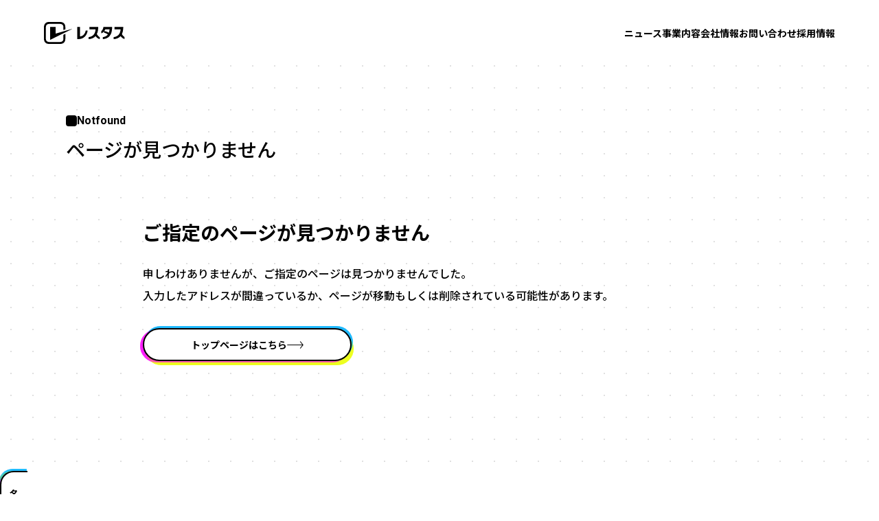

--- FILE ---
content_type: text/html; charset=UTF-8
request_url: https://corp.lestas.jp/news/1340/%E5%90%8D%E7%A7%B0%E6%9C%AA%E8%A8%AD%E5%AE%9A-1-1-3/
body_size: 30331
content:
<!DOCTYPE HTML>
<html lang="ja">
<head>
<meta charset="utf-8">
<link rel="preconnect" href="https://fonts.googleapis.com">
<link rel="preconnect" href="https://fonts.gstatic.com" crossorigin>
<link href="https://fonts.googleapis.com/css2?family=Noto+Sans+JP:wght@400;500;700&family=Roboto:wght@400;500;700&display=swap" rel="stylesheet">
<link href="/assets/css/style.css" rel="stylesheet">
<title>名称未設定-1-1 | 株式会社レスタス ｜ LESTAS.INC</title>

		<!-- All in One SEO 4.9.3 - aioseo.com -->
	<meta name="robots" content="max-image-preview:large" />
	<meta name="author" content="lestas"/>
	<meta name="google-site-verification" content="GSgFWrA8-rm1evjkrkW86E8tzNob3UczY-Brl1HONsM" />
	<link rel="canonical" href="https://corp.lestas.jp/news/1340/%e5%90%8d%e7%a7%b0%e6%9c%aa%e8%a8%ad%e5%ae%9a-1-1-3/" />
	<meta name="generator" content="All in One SEO (AIOSEO) 4.9.3" />
		<meta property="og:locale" content="ja_JP" />
		<meta property="og:site_name" content="株式会社レスタス ｜ LESTAS.INC" />
		<meta property="og:type" content="article" />
		<meta property="og:title" content="名称未設定-1-1 | 株式会社レスタス ｜ LESTAS.INC" />
		<meta property="og:url" content="https://corp.lestas.jp/news/1340/%e5%90%8d%e7%a7%b0%e6%9c%aa%e8%a8%ad%e5%ae%9a-1-1-3/" />
		<meta property="og:image" content="https://corp.lestas.jp/wp-content/uploads/2019/10/lestas_ogpsd.png" />
		<meta property="og:image:secure_url" content="https://corp.lestas.jp/wp-content/uploads/2019/10/lestas_ogpsd.png" />
		<meta property="og:image:width" content="1200" />
		<meta property="og:image:height" content="630" />
		<meta property="article:published_time" content="2021-01-29T02:32:35+00:00" />
		<meta property="article:modified_time" content="2021-01-29T02:32:35+00:00" />
		<meta name="twitter:card" content="summary" />
		<meta name="twitter:title" content="名称未設定-1-1 | 株式会社レスタス ｜ LESTAS.INC" />
		<meta name="twitter:image" content="https://corp.lestas.jp/wp-content/uploads/2019/10/lestas_ogpsd.png" />
		<script type="application/ld+json" class="aioseo-schema">
			{"@context":"https:\/\/schema.org","@graph":[{"@type":"BreadcrumbList","@id":"https:\/\/corp.lestas.jp\/news\/1340\/%e5%90%8d%e7%a7%b0%e6%9c%aa%e8%a8%ad%e5%ae%9a-1-1-3\/#breadcrumblist","itemListElement":[{"@type":"ListItem","@id":"https:\/\/corp.lestas.jp#listItem","position":1,"name":"Home","item":"https:\/\/corp.lestas.jp","nextItem":{"@type":"ListItem","@id":"https:\/\/corp.lestas.jp\/news\/1340\/%e5%90%8d%e7%a7%b0%e6%9c%aa%e8%a8%ad%e5%ae%9a-1-1-3\/#listItem","name":"\u540d\u79f0\u672a\u8a2d\u5b9a-1-1"}},{"@type":"ListItem","@id":"https:\/\/corp.lestas.jp\/news\/1340\/%e5%90%8d%e7%a7%b0%e6%9c%aa%e8%a8%ad%e5%ae%9a-1-1-3\/#listItem","position":2,"name":"\u540d\u79f0\u672a\u8a2d\u5b9a-1-1","previousItem":{"@type":"ListItem","@id":"https:\/\/corp.lestas.jp#listItem","name":"Home"}}]},{"@type":"ItemPage","@id":"https:\/\/corp.lestas.jp\/news\/1340\/%e5%90%8d%e7%a7%b0%e6%9c%aa%e8%a8%ad%e5%ae%9a-1-1-3\/#itempage","url":"https:\/\/corp.lestas.jp\/news\/1340\/%e5%90%8d%e7%a7%b0%e6%9c%aa%e8%a8%ad%e5%ae%9a-1-1-3\/","name":"\u540d\u79f0\u672a\u8a2d\u5b9a-1-1 | \u682a\u5f0f\u4f1a\u793e\u30ec\u30b9\u30bf\u30b9 \uff5c LESTAS.INC","inLanguage":"ja","isPartOf":{"@id":"https:\/\/corp.lestas.jp\/#website"},"breadcrumb":{"@id":"https:\/\/corp.lestas.jp\/news\/1340\/%e5%90%8d%e7%a7%b0%e6%9c%aa%e8%a8%ad%e5%ae%9a-1-1-3\/#breadcrumblist"},"author":{"@id":"https:\/\/corp.lestas.jp\/author\/lestas2220\/#author"},"creator":{"@id":"https:\/\/corp.lestas.jp\/author\/lestas2220\/#author"},"datePublished":"2021-01-29T11:32:35+09:00","dateModified":"2021-01-29T11:32:35+09:00"},{"@type":"Organization","@id":"https:\/\/corp.lestas.jp\/#organization","name":"\u682a\u5f0f\u4f1a\u793e\u30ec\u30b9\u30bf\u30b9 \uff5c LESTAS.INC","description":"\u682a\u5f0f\u4f1a\u793e\u30ec\u30b9\u30bf\u30b9(LESTAS)\u306f\u30aa\u30fc\u30c0\u30fc\u30e1\u30a4\u30c9\u3092\u3001\u65e2\u88fd\u54c1\u306e\u624b\u8efd\u3055\u3067\u6ce8\u6587\u3067\u304d\u308bEC\u30d7\u30e9\u30c3\u30c8\u30d5\u30a9\u30fc\u30e0\u3092\u63d0\u4f9b\u3057\u3066\u3044\u307e\u3059\u3002","url":"https:\/\/corp.lestas.jp\/"},{"@type":"Person","@id":"https:\/\/corp.lestas.jp\/author\/lestas2220\/#author","url":"https:\/\/corp.lestas.jp\/author\/lestas2220\/","name":"lestas","image":{"@type":"ImageObject","@id":"https:\/\/corp.lestas.jp\/news\/1340\/%e5%90%8d%e7%a7%b0%e6%9c%aa%e8%a8%ad%e5%ae%9a-1-1-3\/#authorImage","url":"https:\/\/secure.gravatar.com\/avatar\/f46e7cfaca9b02d945c083f5e111e9c3?s=96&d=mm&r=g","width":96,"height":96,"caption":"lestas"}},{"@type":"WebSite","@id":"https:\/\/corp.lestas.jp\/#website","url":"https:\/\/corp.lestas.jp\/","name":"\u682a\u5f0f\u4f1a\u793e\u30ec\u30b9\u30bf\u30b9 \uff5c LESTAS.INC","description":"\u682a\u5f0f\u4f1a\u793e\u30ec\u30b9\u30bf\u30b9(LESTAS)\u306f\u30aa\u30fc\u30c0\u30fc\u30e1\u30a4\u30c9\u3092\u3001\u65e2\u88fd\u54c1\u306e\u624b\u8efd\u3055\u3067\u6ce8\u6587\u3067\u304d\u308bEC\u30d7\u30e9\u30c3\u30c8\u30d5\u30a9\u30fc\u30e0\u3092\u63d0\u4f9b\u3057\u3066\u3044\u307e\u3059\u3002","inLanguage":"ja","publisher":{"@id":"https:\/\/corp.lestas.jp\/#organization"}}]}
		</script>
		<!-- All in One SEO -->


<!-- Google Tag Manager for WordPress by gtm4wp.com -->
<script data-cfasync="false" data-pagespeed-no-defer>
	var gtm4wp_datalayer_name = "dataLayer";
	var dataLayer = dataLayer || [];
</script>
<!-- End Google Tag Manager for WordPress by gtm4wp.com --><link rel="alternate" type="application/rss+xml" title="株式会社レスタス ｜ LESTAS.INC &raquo; フィード" href="https://corp.lestas.jp/feed/" />
<link rel="alternate" type="application/rss+xml" title="株式会社レスタス ｜ LESTAS.INC &raquo; コメントフィード" href="https://corp.lestas.jp/comments/feed/" />
<link rel="alternate" type="application/rss+xml" title="株式会社レスタス ｜ LESTAS.INC &raquo; 名称未設定-1-1 のコメントのフィード" href="https://corp.lestas.jp/news/1340/%e5%90%8d%e7%a7%b0%e6%9c%aa%e8%a8%ad%e5%ae%9a-1-1-3/feed/" />
<link rel='stylesheet' id='wp-block-library-css' href='https://corp.lestas.jp/wp-includes/css/dist/block-library/style.min.css' type='text/css' media='all' />
<style id='wp-block-library-theme-inline-css' type='text/css'>
.wp-block-audio figcaption{color:#555;font-size:13px;text-align:center}.is-dark-theme .wp-block-audio figcaption{color:hsla(0,0%,100%,.65)}.wp-block-audio{margin:0 0 1em}.wp-block-code{border:1px solid #ccc;border-radius:4px;font-family:Menlo,Consolas,monaco,monospace;padding:.8em 1em}.wp-block-embed figcaption{color:#555;font-size:13px;text-align:center}.is-dark-theme .wp-block-embed figcaption{color:hsla(0,0%,100%,.65)}.wp-block-embed{margin:0 0 1em}.blocks-gallery-caption{color:#555;font-size:13px;text-align:center}.is-dark-theme .blocks-gallery-caption{color:hsla(0,0%,100%,.65)}.wp-block-image figcaption{color:#555;font-size:13px;text-align:center}.is-dark-theme .wp-block-image figcaption{color:hsla(0,0%,100%,.65)}.wp-block-image{margin:0 0 1em}.wp-block-pullquote{border-bottom:4px solid;border-top:4px solid;color:currentColor;margin-bottom:1.75em}.wp-block-pullquote cite,.wp-block-pullquote footer,.wp-block-pullquote__citation{color:currentColor;font-size:.8125em;font-style:normal;text-transform:uppercase}.wp-block-quote{border-left:.25em solid;margin:0 0 1.75em;padding-left:1em}.wp-block-quote cite,.wp-block-quote footer{color:currentColor;font-size:.8125em;font-style:normal;position:relative}.wp-block-quote.has-text-align-right{border-left:none;border-right:.25em solid;padding-left:0;padding-right:1em}.wp-block-quote.has-text-align-center{border:none;padding-left:0}.wp-block-quote.is-large,.wp-block-quote.is-style-large,.wp-block-quote.is-style-plain{border:none}.wp-block-search .wp-block-search__label{font-weight:700}.wp-block-search__button{border:1px solid #ccc;padding:.375em .625em}:where(.wp-block-group.has-background){padding:1.25em 2.375em}.wp-block-separator.has-css-opacity{opacity:.4}.wp-block-separator{border:none;border-bottom:2px solid;margin-left:auto;margin-right:auto}.wp-block-separator.has-alpha-channel-opacity{opacity:1}.wp-block-separator:not(.is-style-wide):not(.is-style-dots){width:100px}.wp-block-separator.has-background:not(.is-style-dots){border-bottom:none;height:1px}.wp-block-separator.has-background:not(.is-style-wide):not(.is-style-dots){height:2px}.wp-block-table{margin:0 0 1em}.wp-block-table td,.wp-block-table th{word-break:normal}.wp-block-table figcaption{color:#555;font-size:13px;text-align:center}.is-dark-theme .wp-block-table figcaption{color:hsla(0,0%,100%,.65)}.wp-block-video figcaption{color:#555;font-size:13px;text-align:center}.is-dark-theme .wp-block-video figcaption{color:hsla(0,0%,100%,.65)}.wp-block-video{margin:0 0 1em}.wp-block-template-part.has-background{margin-bottom:0;margin-top:0;padding:1.25em 2.375em}
</style>
<link rel='stylesheet' id='aioseo/css/src/vue/standalone/blocks/table-of-contents/global.scss-css' href='https://corp.lestas.jp/wp-content/plugins/all-in-one-seo-pack/dist/Lite/assets/css/table-of-contents/global.e90f6d47.css' type='text/css' media='all' />
<style id='classic-theme-styles-inline-css' type='text/css'>
/*! This file is auto-generated */
.wp-block-button__link{color:#fff;background-color:#32373c;border-radius:9999px;box-shadow:none;text-decoration:none;padding:calc(.667em + 2px) calc(1.333em + 2px);font-size:1.125em}.wp-block-file__button{background:#32373c;color:#fff;text-decoration:none}
</style>
<style id='global-styles-inline-css' type='text/css'>
body{--wp--preset--color--black: #000000;--wp--preset--color--cyan-bluish-gray: #abb8c3;--wp--preset--color--white: #ffffff;--wp--preset--color--pale-pink: #f78da7;--wp--preset--color--vivid-red: #cf2e2e;--wp--preset--color--luminous-vivid-orange: #ff6900;--wp--preset--color--luminous-vivid-amber: #fcb900;--wp--preset--color--light-green-cyan: #7bdcb5;--wp--preset--color--vivid-green-cyan: #00d084;--wp--preset--color--pale-cyan-blue: #8ed1fc;--wp--preset--color--vivid-cyan-blue: #0693e3;--wp--preset--color--vivid-purple: #9b51e0;--wp--preset--gradient--vivid-cyan-blue-to-vivid-purple: linear-gradient(135deg,rgba(6,147,227,1) 0%,rgb(155,81,224) 100%);--wp--preset--gradient--light-green-cyan-to-vivid-green-cyan: linear-gradient(135deg,rgb(122,220,180) 0%,rgb(0,208,130) 100%);--wp--preset--gradient--luminous-vivid-amber-to-luminous-vivid-orange: linear-gradient(135deg,rgba(252,185,0,1) 0%,rgba(255,105,0,1) 100%);--wp--preset--gradient--luminous-vivid-orange-to-vivid-red: linear-gradient(135deg,rgba(255,105,0,1) 0%,rgb(207,46,46) 100%);--wp--preset--gradient--very-light-gray-to-cyan-bluish-gray: linear-gradient(135deg,rgb(238,238,238) 0%,rgb(169,184,195) 100%);--wp--preset--gradient--cool-to-warm-spectrum: linear-gradient(135deg,rgb(74,234,220) 0%,rgb(151,120,209) 20%,rgb(207,42,186) 40%,rgb(238,44,130) 60%,rgb(251,105,98) 80%,rgb(254,248,76) 100%);--wp--preset--gradient--blush-light-purple: linear-gradient(135deg,rgb(255,206,236) 0%,rgb(152,150,240) 100%);--wp--preset--gradient--blush-bordeaux: linear-gradient(135deg,rgb(254,205,165) 0%,rgb(254,45,45) 50%,rgb(107,0,62) 100%);--wp--preset--gradient--luminous-dusk: linear-gradient(135deg,rgb(255,203,112) 0%,rgb(199,81,192) 50%,rgb(65,88,208) 100%);--wp--preset--gradient--pale-ocean: linear-gradient(135deg,rgb(255,245,203) 0%,rgb(182,227,212) 50%,rgb(51,167,181) 100%);--wp--preset--gradient--electric-grass: linear-gradient(135deg,rgb(202,248,128) 0%,rgb(113,206,126) 100%);--wp--preset--gradient--midnight: linear-gradient(135deg,rgb(2,3,129) 0%,rgb(40,116,252) 100%);--wp--preset--font-size--small: 13px;--wp--preset--font-size--medium: 20px;--wp--preset--font-size--large: 36px;--wp--preset--font-size--x-large: 42px;--wp--preset--spacing--20: 0.44rem;--wp--preset--spacing--30: 0.67rem;--wp--preset--spacing--40: 1rem;--wp--preset--spacing--50: 1.5rem;--wp--preset--spacing--60: 2.25rem;--wp--preset--spacing--70: 3.38rem;--wp--preset--spacing--80: 5.06rem;--wp--preset--shadow--natural: 6px 6px 9px rgba(0, 0, 0, 0.2);--wp--preset--shadow--deep: 12px 12px 50px rgba(0, 0, 0, 0.4);--wp--preset--shadow--sharp: 6px 6px 0px rgba(0, 0, 0, 0.2);--wp--preset--shadow--outlined: 6px 6px 0px -3px rgba(255, 255, 255, 1), 6px 6px rgba(0, 0, 0, 1);--wp--preset--shadow--crisp: 6px 6px 0px rgba(0, 0, 0, 1);}:where(.is-layout-flex){gap: 0.5em;}:where(.is-layout-grid){gap: 0.5em;}body .is-layout-flow > .alignleft{float: left;margin-inline-start: 0;margin-inline-end: 2em;}body .is-layout-flow > .alignright{float: right;margin-inline-start: 2em;margin-inline-end: 0;}body .is-layout-flow > .aligncenter{margin-left: auto !important;margin-right: auto !important;}body .is-layout-constrained > .alignleft{float: left;margin-inline-start: 0;margin-inline-end: 2em;}body .is-layout-constrained > .alignright{float: right;margin-inline-start: 2em;margin-inline-end: 0;}body .is-layout-constrained > .aligncenter{margin-left: auto !important;margin-right: auto !important;}body .is-layout-constrained > :where(:not(.alignleft):not(.alignright):not(.alignfull)){max-width: var(--wp--style--global--content-size);margin-left: auto !important;margin-right: auto !important;}body .is-layout-constrained > .alignwide{max-width: var(--wp--style--global--wide-size);}body .is-layout-flex{display: flex;}body .is-layout-flex{flex-wrap: wrap;align-items: center;}body .is-layout-flex > *{margin: 0;}body .is-layout-grid{display: grid;}body .is-layout-grid > *{margin: 0;}:where(.wp-block-columns.is-layout-flex){gap: 2em;}:where(.wp-block-columns.is-layout-grid){gap: 2em;}:where(.wp-block-post-template.is-layout-flex){gap: 1.25em;}:where(.wp-block-post-template.is-layout-grid){gap: 1.25em;}.has-black-color{color: var(--wp--preset--color--black) !important;}.has-cyan-bluish-gray-color{color: var(--wp--preset--color--cyan-bluish-gray) !important;}.has-white-color{color: var(--wp--preset--color--white) !important;}.has-pale-pink-color{color: var(--wp--preset--color--pale-pink) !important;}.has-vivid-red-color{color: var(--wp--preset--color--vivid-red) !important;}.has-luminous-vivid-orange-color{color: var(--wp--preset--color--luminous-vivid-orange) !important;}.has-luminous-vivid-amber-color{color: var(--wp--preset--color--luminous-vivid-amber) !important;}.has-light-green-cyan-color{color: var(--wp--preset--color--light-green-cyan) !important;}.has-vivid-green-cyan-color{color: var(--wp--preset--color--vivid-green-cyan) !important;}.has-pale-cyan-blue-color{color: var(--wp--preset--color--pale-cyan-blue) !important;}.has-vivid-cyan-blue-color{color: var(--wp--preset--color--vivid-cyan-blue) !important;}.has-vivid-purple-color{color: var(--wp--preset--color--vivid-purple) !important;}.has-black-background-color{background-color: var(--wp--preset--color--black) !important;}.has-cyan-bluish-gray-background-color{background-color: var(--wp--preset--color--cyan-bluish-gray) !important;}.has-white-background-color{background-color: var(--wp--preset--color--white) !important;}.has-pale-pink-background-color{background-color: var(--wp--preset--color--pale-pink) !important;}.has-vivid-red-background-color{background-color: var(--wp--preset--color--vivid-red) !important;}.has-luminous-vivid-orange-background-color{background-color: var(--wp--preset--color--luminous-vivid-orange) !important;}.has-luminous-vivid-amber-background-color{background-color: var(--wp--preset--color--luminous-vivid-amber) !important;}.has-light-green-cyan-background-color{background-color: var(--wp--preset--color--light-green-cyan) !important;}.has-vivid-green-cyan-background-color{background-color: var(--wp--preset--color--vivid-green-cyan) !important;}.has-pale-cyan-blue-background-color{background-color: var(--wp--preset--color--pale-cyan-blue) !important;}.has-vivid-cyan-blue-background-color{background-color: var(--wp--preset--color--vivid-cyan-blue) !important;}.has-vivid-purple-background-color{background-color: var(--wp--preset--color--vivid-purple) !important;}.has-black-border-color{border-color: var(--wp--preset--color--black) !important;}.has-cyan-bluish-gray-border-color{border-color: var(--wp--preset--color--cyan-bluish-gray) !important;}.has-white-border-color{border-color: var(--wp--preset--color--white) !important;}.has-pale-pink-border-color{border-color: var(--wp--preset--color--pale-pink) !important;}.has-vivid-red-border-color{border-color: var(--wp--preset--color--vivid-red) !important;}.has-luminous-vivid-orange-border-color{border-color: var(--wp--preset--color--luminous-vivid-orange) !important;}.has-luminous-vivid-amber-border-color{border-color: var(--wp--preset--color--luminous-vivid-amber) !important;}.has-light-green-cyan-border-color{border-color: var(--wp--preset--color--light-green-cyan) !important;}.has-vivid-green-cyan-border-color{border-color: var(--wp--preset--color--vivid-green-cyan) !important;}.has-pale-cyan-blue-border-color{border-color: var(--wp--preset--color--pale-cyan-blue) !important;}.has-vivid-cyan-blue-border-color{border-color: var(--wp--preset--color--vivid-cyan-blue) !important;}.has-vivid-purple-border-color{border-color: var(--wp--preset--color--vivid-purple) !important;}.has-vivid-cyan-blue-to-vivid-purple-gradient-background{background: var(--wp--preset--gradient--vivid-cyan-blue-to-vivid-purple) !important;}.has-light-green-cyan-to-vivid-green-cyan-gradient-background{background: var(--wp--preset--gradient--light-green-cyan-to-vivid-green-cyan) !important;}.has-luminous-vivid-amber-to-luminous-vivid-orange-gradient-background{background: var(--wp--preset--gradient--luminous-vivid-amber-to-luminous-vivid-orange) !important;}.has-luminous-vivid-orange-to-vivid-red-gradient-background{background: var(--wp--preset--gradient--luminous-vivid-orange-to-vivid-red) !important;}.has-very-light-gray-to-cyan-bluish-gray-gradient-background{background: var(--wp--preset--gradient--very-light-gray-to-cyan-bluish-gray) !important;}.has-cool-to-warm-spectrum-gradient-background{background: var(--wp--preset--gradient--cool-to-warm-spectrum) !important;}.has-blush-light-purple-gradient-background{background: var(--wp--preset--gradient--blush-light-purple) !important;}.has-blush-bordeaux-gradient-background{background: var(--wp--preset--gradient--blush-bordeaux) !important;}.has-luminous-dusk-gradient-background{background: var(--wp--preset--gradient--luminous-dusk) !important;}.has-pale-ocean-gradient-background{background: var(--wp--preset--gradient--pale-ocean) !important;}.has-electric-grass-gradient-background{background: var(--wp--preset--gradient--electric-grass) !important;}.has-midnight-gradient-background{background: var(--wp--preset--gradient--midnight) !important;}.has-small-font-size{font-size: var(--wp--preset--font-size--small) !important;}.has-medium-font-size{font-size: var(--wp--preset--font-size--medium) !important;}.has-large-font-size{font-size: var(--wp--preset--font-size--large) !important;}.has-x-large-font-size{font-size: var(--wp--preset--font-size--x-large) !important;}
.wp-block-navigation a:where(:not(.wp-element-button)){color: inherit;}
:where(.wp-block-post-template.is-layout-flex){gap: 1.25em;}:where(.wp-block-post-template.is-layout-grid){gap: 1.25em;}
:where(.wp-block-columns.is-layout-flex){gap: 2em;}:where(.wp-block-columns.is-layout-grid){gap: 2em;}
.wp-block-pullquote{font-size: 1.5em;line-height: 1.6;}
</style>
<link rel='shortlink' href='https://corp.lestas.jp/?p=1344' />

<!-- Google Tag Manager for WordPress by gtm4wp.com -->
<!-- GTM Container placement set to automatic -->
<script data-cfasync="false" data-pagespeed-no-defer>
	var dataLayer_content = {"pagePostType":"attachment","pagePostType2":"single-attachment","pagePostAuthor":"lestas"};
	dataLayer.push( dataLayer_content );
</script>
<script data-cfasync="false" data-pagespeed-no-defer>
(function(w,d,s,l,i){w[l]=w[l]||[];w[l].push({'gtm.start':
new Date().getTime(),event:'gtm.js'});var f=d.getElementsByTagName(s)[0],
j=d.createElement(s),dl=l!='dataLayer'?'&l='+l:'';j.async=true;j.src=
'//www.googletagmanager.com/gtm.js?id='+i+dl;f.parentNode.insertBefore(j,f);
})(window,document,'script','dataLayer','GTM-N2CFBXG');
</script>
<!-- End Google Tag Manager for WordPress by gtm4wp.com --><link rel="icon" href="https://corp.lestas.jp/wp-content/uploads/2021/02/cropped-レスタス_四角-1-32x32.jpg" sizes="32x32" />
<link rel="icon" href="https://corp.lestas.jp/wp-content/uploads/2021/02/cropped-レスタス_四角-1-192x192.jpg" sizes="192x192" />
<link rel="apple-touch-icon" href="https://corp.lestas.jp/wp-content/uploads/2021/02/cropped-レスタス_四角-1-180x180.jpg" />
<meta name="msapplication-TileImage" content="https://corp.lestas.jp/wp-content/uploads/2021/02/cropped-レスタス_四角-1-270x270.jpg" />
<meta name="twitter:card" content="summary_large_image">
<meta name="viewport" content="width=device-width, initial-scale=1">
<meta name="format-detection" content="telephone=no">
<link rel="shortcut icon" type="image/x-icon" href="/favicon.ico">
</head>
<body>
<section class="l-all js-all">
<a id="TOP" class="anchor">&nbsp;</a>
<!-- header -->
<header class="header header--sitepolicy js-header">
  <div class="header__logo">
    <a href="/">
      <img src="/assets/images/logo.svg" alt="株式会社レスタス ｜ LESTAS.INC">
    </a>
  </div>
  <ul class="header__menu js-header-menu">
    <li><a href="/news/" rel="news">ニュース</a></li>
    <li><a href="/business/" rel="business">事業内容</a></li>
    <li><a href="/about/" rel="about">会社情報</a></li>
    <li><a href="/contact/" rel="contact">お問い合わせ</a></li>
    <li><a href="/recruit/" rel="recruit">採用情報</a></li>
  </ul>
  <button class="header__spnav js-header-spnav"></button>

</header>
<!-- /header --><!-- contents -->
<main class="l-contents sitepolicy">

  <div class="c-title c-title--width">
    <p>Notfound</p>
    <h1>ページが見つかりません</h1>
  </div>
  <div class="sitepolicy__body">
    <h2>ご指定のページが見つかりません</h2>
    <p>申しわけありませんが、ご指定のページは見つかりませんでした。<br>
入力したアドレスが間違っているか、ページが移動もしくは削除されている可能性があります。</p>
    <nav>
      <a href="/" class="c-btn c-btn--arrow">トップページはこちら</a>
    </nav>
  </div>

</main>
<!-- /contents -->
  <nav class="tab">
    <a href="/assets/images/business/naire/">「名入れ」とは？</a>
  </nav>

<!-- footer -->
<footer class="footer js-footer">
  <div class="footer__logo">
    <img src="/assets/images/logo.svg" alt="レスタス">
  </div>
  <div class="footer__link">
    <dl>
      <dt><a href="/news/">ニュース</a></dt>
      <dd>
        <ul>
          <li><a href="/news/news-cat/notice/">お知らせ</a></li>
          <li><a href="/news/news-cat/service/">製品・サービス</a></li>
          <li><a href="/news/news-cat/media/">メディア掲載</a></li>
        </ul>
      </dd>
    </dl>
    <dl>
      <dt><a href="/business/">事業内容</a></dt>
      <dd>
        <ul>
          <li><a href="/business/business/">名入れ to B</a></li>
          <li><a href="/business/personal/">名入れ to C</a></li>
          <li><a href="/business/database/">集客支援事業</a></li>
          <li><a href="/business/system/">レスタスシステム</a></li>
          <li><a href="/business/naire/">「名入れ」とは？</a></li>
        </ul>
      </dd>
    </dl>
    <dl>
      <dt><a href="/about/">会社情報</a></dt>
      <dd>
        <ul>
          <li><a href="/about/message/">代表あいさつ</a></li>
<li><a href="/about/mission/">ミッション・ビジョン</a></li>
          <li><a href="/about/outline/">会社概要・アクセス</a></li>
          <li><a href="/about/history/">沿革</a></li>
          <li><a href="/about/executives/">役員紹介</a></li>
          <li><a href="/about/numbers/">数字でみるレスタス</a></li>
        </ul>
      </dd>
    </dl>
    <dl>
      <dt><a href="/recruit/">採用情報</a></dt>
      <dd>
        <ul>
                    <li><a href="/recruit/#Job">募集職種</a></li>
          <li><a href="/recruit/faq/">よくある質問</a></li>
        </ul>
      </dd>
      <dt><a href="/contact/">お問い合わせ</a></dt>
    </dl>
  </div>
  <div class="footer__block">
    <ul>
      <li><a href="/privacypolicy/">プライバシーポリシー</a></li>
      <li><a href="/sitepolicy/">このサイトについて</a></li>
    </ul>
    <small class="footer__copyright" translate="no">© LESTAS.INC</small>
  </div>

</footer>
<!-- /footer -->
</section>
<!-- /all -->



<div class="dropdown js-dropdown">
  <div class="dropdown__body dropdown__body--business js-dropdown-body">
    <dl>
      <dt><a href="/business/">事業内容</a></dt>
      <dd>
        <ul>
          <li><a href="/business/business/">名入れ to B</a></li>
          <li><a href="/business/personal/">名入れ to C</a></li>
          <li><a href="/business/database/">集客支援事業</a></li>
          <li><a href="/business/system/">レスタスシステム</a></li>
          <li><a href="/business/naire/">「名入れ」とは？</a></li>
        </ul>
      </dd>
    </dl>
    <figure>
      <img src="/assets/images/dropdown_business.webp" alt="">
    </figure>
  </div>

  <div class="dropdown__body dropdown__body--news js-dropdown-body">
    <dl>
      <dt><a href="/news/">ニュース</a></dt>
      <dd>
        <ul>
          <li><a href="/news/news-cat/notice/">お知らせ</a></li>
          <li><a href="/news/news-cat/service/">製品・サービス</a></li>
          <li><a href="/news/news-cat/media/">メディア掲載</a></li>
        </ul>
      </dd>
    </dl>
    <figure>
      <img src="/assets/images/dropdown_news.webp" alt="">
    </figure>
  </div>

  <div class="dropdown__body dropdown__body--about js-dropdown-body">
    <dl>
      <dt><a href="/about/">会社情報</a></dt>
      <dd>
        <ul>
          <li><a href="/about/message/">代表あいさつ</a></li>
<li><a href="/about/mission/">ミッション・ビジョン</a></li>
          <li><a href="/about/outline/">会社概要・アクセス</a></li>
          <li><a href="/about/history/">沿革</a></li>
          <li><a href="/about/executives/">役員紹介</a></li>
          <li><a href="/about/numbers/">数字でみるレスタス</a></li>
        </ul>
      </dd>
    </dl>
    <figure>
      <img src="/assets/images/dropdown_company.webp" alt="">
    </figure>
  </div>

  <div class="dropdown__body dropdown__body--recruit js-dropdown-body">
    <dl>
      <dt><a href="/recruit/">採用情報</a></dt>
      <dd>
        <ul>
                    <li><a href="/recruit/#Job">募集職種</a></li>
          <li><a href="/recruit/faq/">よくある質問</a></li>
        </ul>
      </dd>
    </dl>
    <figure>
      <img src="/assets/images/dropdown_recruit.webp" alt="">
    </figure>
  </div>

  <div class="dropdown__bg"></div>
</div>

<div class="spmenu js-spmenu">
  <div class="spmenu__body dropdown__body--business">
    <dl>
      <dt><span>事業内容</span></dt>
      <dd>
        <ul>
          <li><a href="/business/">事業内容TOP</a></li>
          <li><a href="/business/business/">名入れ to B</a></li>
          <li><a href="/business/personal/">名入れ to C</a></li>
          <li><a href="/business/database/">集客支援事業</a></li>
          <li><a href="/business/system/">レスタスシステム</a></li>
          <li><a href="/business/naire/">「名入れ」とは？</a></li>
        </ul>
      </dd>
      <dt><span>ニュース</span></dt>
      <dd>
        <ul>
          <li><a href="/news/">ニュースTOP</a></li>
          <li><a href="#">お知らせ</a></li>
          <li><a href="#">メディア掲載</a></li>
          <li><a href="#">製品・サービス</a></li>
        </ul>
      </dd>
      <dt><span>会社情報</span></dt>
      <dd>
        <ul>
          <li><a href="/about/">会社情報TOP</a></li>
          <li><a href="/about/message/">代表あいさつ</a></li>
<li><a href="/about/mission/">ミッション・ビジョン</a></li>
          <li><a href="/about/outline/">会社概要・アクセス</a></li>
          <li><a href="/about/history/">沿革</a></li>
          <li><a href="/about/executives/">役員紹介</a></li>
          <li><a href="/about/numbers/">数字で見るレスタス</a></li>
        </ul>
      </dd>
      <dt><span>採用情報</span></dt>
      <dd>
        <ul>
          <li><a href="/recruit/">採用情報TOP</a></li>
                    <li><a href="/recruit/#Job">募集職種</a></li>
          <li><a href="/recruit/faq/">よくある質問</a></li>
        </ul>
      </dd>
      <dt><a href="/contact/">お問い合わせ</a></dt>
    </dl>

  </div>

  <div class="spmenu__bg"></div>
</div>

<svg class="svg">
  <defs>
    <clipPath id="icon_arrow">
      <path fill-rule="evenodd" clip-rule="evenodd" d="M22.1741 6.49982L0.214355 6.49982V5.49982L22.174 5.49982L18.8239 1.3122L19.6048 0.6875L23.6048 5.6875L23.8547 5.99985L23.6048 6.31219L19.6048 11.3122L18.8239 10.6875L22.1741 6.49982Z"/>
    </clipPath>
    <clipPath id="icon_blank">
      <path d="m15,7.16v6c0,1.65-1.35,3-3,3H4c-1.65,0-3-1.35-3-3V5.16c0-1.65,1.35-3,3-3h6v-1h-6C1.79,1.16,0,2.95,0,5.16v8c0,2.21,1.79,4,4,4h8c2.21,0,4-1.79,4-4v-6h-1Z"/>
      <path d="m16.22,1.9L7.51,10.61l-.71-.71L15.51,1.2l-2.5-.2.08-1,3.58.29.42.03.03.43.28,3.58-1,.08-.2-2.5Z"/>
    </clipPath>
    <clipPath id="icon_select">
      <path fill-rule="evenodd" clip-rule="evenodd" d="M4.99996 4.29293L8.64641 0.646484L9.35352 1.35359L4.99996 5.70714L0.646408 1.35359L1.35352 0.646484L4.99996 4.29293Z" fill="black"/>
    </clipPath>
    <clipPath id="icon_plus">
      <path d="M5.49992 5.5V0.666748H6.49992V5.5H11.3332V6.5H6.49992V11.3334H5.49992V6.5H0.666504V5.5H5.49992Z"/>
    </clipPath>
    <clipPath id="icon_minus">
      <path d="M0.666585 0.5L11.3333 0.5L11.3333 1.5L0.666585 1.5L0.666585 0.5Z"/>
    </clipPath>
  </defs>
</svg>

<script type="text/javascript">window.pageID = "sitepolicy";</script>
<script type="text/javascript" src="/assets/js/itemdata.js"></script>
<script type="text/javascript" src="/assets/js/common.js"></script>
</body>
</html>

--- FILE ---
content_type: text/css
request_url: https://corp.lestas.jp/assets/css/style.css
body_size: 261232
content:
@charset "UTF-8";

@keyframes fadein {
    0% {
        opacity: 0
    }

    100% {
        opacity: 1
    }
}

@keyframes fadeout {
    0% {
        opacity: 1
    }

    100% {
        opacity: 0
    }
}

@keyframes clipmask_ltr {
    0% {
        -webkit-clip-path: inset(0 100% 0 0);
        clip-path: inset(0 100% 0 0)
    }

    100% {
        -webkit-clip-path: inset(0 0 0 0);
        clip-path: inset(0 0 0 0)
    }
}

@keyframes clipmask_ltr02 {
    0% {
        -webkit-clip-path: inset(0 0 0 0);
        clip-path: inset(0 0 0 0)
    }

    100% {
        -webkit-clip-path: inset(0 100% 0 0);
        clip-path: inset(0 100% 0 0)
    }
}

@keyframes clipmask_ttb {
    0% {
        -webkit-clip-path: inset(0 0 100% 0);
        clip-path: inset(0 0 100% 0)
    }

    100% {
        -webkit-clip-path: inset(0 0 0 0);
        clip-path: inset(0 0 0 0)
    }
}

@keyframes clipmask_ttb02 {
    0% {
        -webkit-clip-path: inset(0 0 0 0);
        clip-path: inset(0 0 0 0)
    }

    100% {
        -webkit-clip-path: inset(0 0 100% 0);
        clip-path: inset(0 0 100% 0)
    }
}

@keyframes clipmask_btt {
    0% {
        -webkit-clip-path: inset(100% 0 0 0);
        clip-path: inset(100% 0 0 0)
    }

    100% {
        -webkit-clip-path: inset(0 0 0 0);
        clip-path: inset(0 0 0 0)
    }
}

@keyframes clipmask_btt02 {
    0% {
        -webkit-clip-path: inset(0 0 0 0);
        clip-path: inset(0 0 0 0)
    }

    100% {
        -webkit-clip-path: inset(100% 0 0 0);
        clip-path: inset(100% 0 0 0)
    }
}

@keyframes clipmask_rtl {
    0% {
        -webkit-clip-path: inset(0 0 0 100%);
        clip-path: inset(0 0 0 100%)
    }

    100% {
        -webkit-clip-path: inset(0 0 0 0);
        clip-path: inset(0 0 0 0)
    }
}

@keyframes clipmask_rtl02 {
    0% {
        -webkit-clip-path: inset(0 0 0 0);
        clip-path: inset(0 0 0 0)
    }

    100% {
        -webkit-clip-path: inset(0 0 0 100%);
        clip-path: inset(0 0 0 100%)
    }
}

@keyframes textanm {
    0% {
        color: #fff;
        text-shadow: -1px -1px 0 #000, 1px -1px 0 #000, -1px 1px 0 #000, 1px 1px 0 #000, -5px 0 0 transparent, 0 -5px 0 transparent, 0 5px 0 transparent, -5px 0 0 transparent, 0 -5px 0 transparent, 0 5px 0 transparent, -5px 0 0 transparent, 0 -5px 0 transparent, 0 5px 0 transparent, -5px 0 0 transparent, 0 -5px 0 transparent, 0 5px 0 transparent
    }

    40% {
        color: #fff;
        text-shadow: -1px -1px 0 #000, 1px -1px 0 #000, -1px 1px 0 #000, 1px 1px 0 #000, -10px 0 0 rgba(255, 0, 255, .5), 0 -10px 0 rgba(0, 178, 255, .5), 0 10px 0 rgba(235, 255, 0, .5), -10px 0 0 rgba(255, 0, 255, .5), 0 -10px 0 rgba(0, 178, 255, .5), 0 10px 0 rgba(235, 255, 0, .5), -10px 0 0 rgba(255, 0, 255, .5), 0 -10px 0 rgba(0, 178, 255, .5), 0 10px 0 rgba(235, 255, 0, .5), -10px 0 0 rgba(255, 0, 255, .5), 0 -10px 0 rgba(0, 178, 255, .5), 0 10px 0 rgba(235, 255, 0, .5)
    }

    100% {
        color: #000;
        text-shadow: 0 0 0 transparent, 0 0 0 transparent, 0 0 0 transparent, 0 0 0 transparent, 0 0 0 transparent, 0 0 0 transparent, 0 0 0 transparent, 0 0 0 transparent, 0 0 0 transparent, 0 0 0 transparent, 0 0 0 transparent, 0 0 0 transparent, 0 0 0 transparent, 0 0 0 transparent, 0 0 0 transparent, 0 0 0 transparent
    }
}

* {
    font-style: normal;
    list-style: none;
    margin: 0;
    padding: 0
}

figure,
nav {
    display: block
}

html {
    font-size: 10px
}

body {
    background: url(../images/bg_dot.png) repeat center top #fff;
    color: #000;
    font-family: "Noto Sans JP", sans-serif;
    font-size: 10px;
    position: relative;
    text-align: center;
    z-index: 1;
    -webkit-text-size-adjust: 100%
}

body::before {
    background: #fff;
    content: "";
    height: 95px;
    left: 0;
    position: absolute;
    top: 0;
    width: 100%;
    z-index: -2
}

@media screen and (max-width: 767px) {
    body::before {
        height: 63px
    }
}

.svg {
    height: 0;
    left: 0;
    overflow: hidden;
    position: absolute;
    top: 0;
    width: 0
}

.anchor {
    display: block;
    font-size: 0;
    height: 0;
    line-height: 0
}

img {
    vertical-align: top
}

svg {
    pointer-events: none
}

a {
    color: #000
}

a:hover {
    text-decoration: none
}

@media screen and (min-width: 768px) {
    a[href^="tel:"] {
        pointer-events: none;
        text-decoration: none !important
    }
}

@media screen and (max-width: 767px) {
    .c-pc {
        display: none !important
    }
}

@media screen and (min-width: 768px) {
    .c-sp {
        display: none !important
    }
}

@media screen and (max-width: 767px) {
    .l-all {
        min-width: 320px;
        width: 100%
    }
}

.l-contents {
    overflow: hidden;
    padding: 64px 0 0;
    position: relative
}

@media screen and (max-width: 767px) {
    .l-contents {
        padding: 32px 0 0
    }
}

.header {
    height: 96px
}

@media screen and (max-width: 767px) {
    .header {
        transition: all 250ms ease;
        -ms-flex-align: center;
        align-items: center;
        display: -ms-flexbox;
        display: flex;
        -ms-flex-pack: justify;
        justify-content: space-between;
        left: 0;
        position: sticky;
        top: 0;
        z-index: 1000;
        height: 64px;
        padding: 0 16px
    }
}

.header[data-menu]::before {
    background: #fff;
    transition: background .5s ease
}

.header[data-spmenu=true] {
    background: #fff;
    transition: background .5s ease
}

.header[data-spmenu=true] .header__spnav::before {
    transform: translateY(2px) rotate(13deg)
}

.header[data-spmenu=true] .header__spnav::after {
    transform: translateY(-3px) rotate(-13deg)
}

@media screen and (min-width: 768px) {
    .header::before {
        width: 100%;
        height: 96px;
        position: fixed;
        z-index: 900;
        content: "";
        left: 0;
        pointer-events: none;
        top: 0
    }
}

.header--top {
    opacity: 0
}

.header--top[data-status=show] {
    opacity: 1;
    transition: opacity .5s ease, background .5s ease
}

@media screen and (min-width: 768px) {
    .header__logo {
        position: fixed;
        z-index: 1000;
        left: 64px;
        top: 32px
    }
}

.header ul {
    display: -ms-flexbox;
    display: flex;
    gap: 32px;
    position: fixed;
    right: 64px;
    top: 38px;
    z-index: 1000
}

@media screen and (max-width: 767px) {
    .header ul {
        display: none
    }
}

.header ul li {
    font-size: 1.4rem;
    position: relative
}

.header ul a {
    display: block;
    font-weight: 700;
    position: relative;
    text-decoration: none
}

.header ul a::before {
    background: 0 0;
    content: "";
    margin: auto;
    position: absolute;
    inset: -8px -16px -8px
}

.header ul a.hover::after,
.header ul a:hover::after {
    background: #000
}

.header ul a::after {
    background: 0 0;
    content: "";
    height: 1px;
    margin: 0 auto;
    pointer-events: none;
    position: absolute;
    inset: auto 0 -5px;
    transition: all 250ms ease
}

.header__spnav {
    background: 0 0;
    border: none;
    cursor: pointer;
    height: 48px;
    position: relative;
    width: 48px;
    -moz-appearance: none;
    appearance: none;
    -webkit-appearance: none
}

@media screen and (min-width: 768px) {
    .header__spnav {
        display: none
    }
}

.header__spnav::after,
.header__spnav::before {
    background: #000;
    content: "";
    height: 1px;
    left: 0;
    margin: 0 auto;
    position: absolute;
    right: 0;
    width: 48px;
    transition: all 250ms ease
}

.header__spnav::before {
    top: 21px
}

.header__spnav::after {
    bottom: 21px
}

.footer {
    background: #fff;
    display: -ms-flexbox;
    display: flex;
    -ms-flex-wrap: wrap;
    flex-wrap: wrap;
    gap: 64px 64px;
    -ms-flex-pack: justify;
    justify-content: space-between;
    padding: 80px 64px 64px;
    text-align: left
}

@media screen and (max-width: 767px) {
    .footer {
        display: block;
        padding: 32px 16px 16px
    }
}

.footer a {
    text-decoration: none
}

.footer a:hover {
    text-decoration: underline
}

.footer__logo {
    -ms-flex-negative: 0;
    flex-shrink: 0;
    width: 180px
}

@media screen and (max-width: 767px) {
    .footer__logo {
        padding: 16px;
        width: auto
    }
}

.footer__logo img {
    height: 48px
}

@media screen and (max-width: 767px) {
    .footer__logo img {
        height: 32px
    }
}

.footer__link {
    display: -ms-flexbox;
    display: flex;
    -ms-flex-positive: 10;
    flex-grow: 10;
    gap: 32px;
    -ms-flex-pack: end;
    justify-content: flex-end
}

@media screen and (max-width: 767px) {
    .footer__link {
        box-sizing: border-box;
        -ms-flex-wrap: wrap;
        flex-wrap: wrap;
        gap: 28px 32px;
        padding: 16px
    }
}

.footer__link dl {
    font-size: 1.4rem;
    line-height: 1.428em;
    max-width: 192px;
    text-align: left;
    width: calc((100% - 96px) * .25)
}

@media screen and (max-width: 767px) {
    .footer__link dl {
        width: calc((100% - 32px) * .5)
    }
}

.footer__link dt {
    font-weight: 700;
    margin: 0 0 24px
}

@media screen and (max-width: 767px) {
    .footer__link dt {
        margin: 0 0 16px
    }
}

.footer__link dd+dt {
    margin-top: 88px
}

@media screen and (max-width: 767px) {
    .footer__link dd+dt {
        margin-top: 32px
    }
}

.footer__link li {
    margin: 0 0 16px
}

@media screen and (max-width: 767px) {
    .footer__link li {
        font-size: 1.3rem;
        line-height: 1.461em;
        margin: 0 0 8px
    }
}

.footer__link li a {
    color: #666
}

.footer__block {
    border-top: 1px solid #999;
    display: -ms-flexbox;
    display: flex;
    -ms-flex-pack: justify;
    justify-content: space-between;
    margin: 44px 0 0;
    padding: 16px 0 0;
    width: 100%
}

@media screen and (max-width: 767px) {
    .footer__block {
        display: block;
        margin: 32px 0 0;
        padding: 12px 16px 0;
        box-sizing: border-box
    }
}

.footer__block ul {
    display: -ms-flexbox;
    display: flex;
    font-size: 1.2rem;
    gap: 32px;
    -ms-flex-pack: start;
    justify-content: flex-start
}

@media screen and (max-width: 767px) {
    .footer__block ul {
        font-size: 1.1rem;
        margin: 0 0 20px
    }
}

.footer__copyright {
    font-family: Roboto, sans-serif;
    font-size: 1.2rem
}

.pagetop {
    bottom: 30px;
    height: 36px;
    position: fixed;
    right: 30px;
    width: 36px;
    z-index: 1000
}

@media screen and (max-width: 767px) {
    .pagetop {
        display: none
    }
}

.pagetop a {
    border-radius: 100%;
    display: block;
    height: 36px;
    left: 0;
    opacity: .4;
    overflow: hidden;
    position: absolute;
    top: 66px;
    transition: all .2s ease;
    width: 36px
}

.pagetop a:hover {
    opacity: .8
}

.pagetop[data-status=show] a {
    top: 0
}

.dropdown {
    box-sizing: border-box;
    height: 100%;
    left: 0;
    opacity: 0;
    padding: 16px 32px;
    pointer-events: none;
    position: fixed;
    top: 96px;
    width: 100%;
    z-index: 990
}

@media screen and (max-width: 767px) {
    .dropdown {
        display: none !important
    }
}

.dropdown__bg {
    background: rgba(0, 0, 0, .5);
    margin: auto;
    position: absolute;
    z-index: -1;
    inset: 0 0 0
}

.dropdown[data-status=show] {
    animation: fadein .5s ease 0s 1 forwards;
    pointer-events: auto
}

.dropdown[data-status=hide] {
    animation: fadeout .5s ease 0s 1 forwards;
    opacity: 1
}

.dropdown[data-current=business] .dropdown__body--business {
    animation: fadein .5s ease 0s 1 forwards;
    display: -ms-flexbox;
    display: flex
}

.dropdown[data-current=news] .dropdown__body--news {
    animation: fadein .5s ease 0s 1 forwards;
    display: -ms-flexbox;
    display: flex
}

.dropdown[data-current=about] .dropdown__body--about {
    animation: fadein .5s ease 0s 1 forwards;
    display: -ms-flexbox;
    display: flex
}

.dropdown[data-current=recruit] .dropdown__body--recruit {
    animation: fadein .5s ease 0s 1 forwards;
    display: -ms-flexbox;
    display: flex
}

.dropdown__body {
    -ms-flex-align: start;
    align-items: flex-start;
    background: #fff;
    border-radius: 32px;
    box-shadow: 0 4px 14px rgba(0, 0, 0, .15);
    box-sizing: border-box;
    display: none;
    gap: 32px;
    -ms-flex-pack: justify;
    justify-content: space-between;
    margin: 0 0 0 auto;
    max-width: 736px;
    padding: 32px;
    position: relative
}

.dropdown__body::before {
    content: "";
    height: 112px;
    left: 0;
    margin: auto;
    opacity: .5;
    position: absolute;
    right: -32px;
    top: -112px
}

.dropdown__body figure {
    width: 304px
}

.dropdown__body figure img {
    border-radius: 32px;
    width: 100%
}

.dropdown__body dl {
    display: -ms-flexbox;
    display: flex;
    gap: 32px;
    -ms-flex-pack: start;
    justify-content: flex-start;
    text-align: left
}

.dropdown__body dl dt a {
    font-size: 2rem
}

.dropdown__body dl dt a::after {
    top: 7px
}

.dropdown__body dl dt a::before {
    top: 10px
}

.dropdown__body dl dd {
    margin: 4px 0 0
}

.dropdown__body dl li {
    margin: 0 0 16px
}

.dropdown__body dl a {
    display: inline-block;
    font-size: 1.4rem;
    font-weight: 700;
    padding: 0 24px 0 0;
    position: relative;
    text-decoration: none
}

.dropdown__body dl a::after {
    background: #fff;
    border: 1px solid #000;
    border-radius: 100%;
    box-sizing: border-box;
    content: "";
    height: 48px;
    position: absolute;
    right: 0;
    top: 1px;
    transform-origin: right top;
    transform: scale(.375);
    width: 48px;
    z-index: 1;
    display: -ms-flexbox;
    display: flex;
    -ms-flex-pack: center;
    justify-content: center;
    -ms-flex-align: center;
    align-items: center;
    background: #fff;
    box-shadow: -4px 2px 0 rgba(255, 0, 255, .5), 2px -3px 0 rgba(0, 178, 255, .5), 3px 6px 0 rgba(235, 255, 0, .5), -4px 2px 0 rgba(255, 0, 255, .5), 2px -3px 0 rgba(0, 178, 255, .5), 3px 6px 0 rgba(235, 255, 0, .5), -4px 2px 0 rgba(255, 0, 255, .5), 2px -3px 0 rgba(0, 178, 255, .5), 3px 6px 0 rgba(235, 255, 0, .5);
    color: #000;
    transition: all 250ms ease
}

@media screen and (max-width: 767px) {
    .dropdown__body dl a::after {
        height: 32px;
        left: auto;
        top: 0;
        width: 32px
    }
}

@media screen and (min-width: 768px) {
    .dropdown__body dl a::after:hover {
        background: #000;
        box-shadow: 0 0 0 rgba(255, 0, 255, .5), 0 0 0 rgba(0, 178, 255, .5), 0 0 0 rgba(235, 255, 0, .5), 0 0 0 rgba(255, 0, 255, .5), 0 0 0 rgba(0, 178, 255, .5), 0 0 0 rgba(235, 255, 0, .5), 0 0 0 rgba(255, 0, 255, .5), 0 0 0 rgba(0, 178, 255, .5), 0 0 0 rgba(235, 255, 0, .5);
        color: #fff
    }
}

.dropdown__body dl a::before {
    background: currentColor;
    content: "";
    height: 11px;
    position: absolute;
    right: -3px;
    top: 4px;
    transform: scale(.375);
    width: 24px;
    z-index: 2;
    transition: all 250ms ease;
    -webkit-clip-path: url(#icon_arrow);
    clip-path: url(#icon_arrow)
}

.dropdown__body dl a:hover::after {
    background: #000;
    box-shadow: 0 0 0 rgba(255, 0, 255, .5), 0 0 0 rgba(0, 178, 255, .5), 0 0 0 rgba(235, 255, 0, .5), 0 0 0 rgba(255, 0, 255, .5), 0 0 0 rgba(0, 178, 255, .5), 0 0 0 rgba(235, 255, 0, .5), 0 0 0 rgba(255, 0, 255, .5), 0 0 0 rgba(0, 178, 255, .5), 0 0 0 rgba(235, 255, 0, .5)
}

.dropdown__body dl a:hover::before {
    background: #fff
}

.spmenu {
    box-sizing: border-box;
    opacity: 0;
    height: 100%;
    left: 0;
    position: fixed;
    top: 64px;
    width: 100%;
    z-index: 1000;
    pointer-events: none
}

@media screen and (min-width: 768px) {
    .spmenu {
        display: none
    }
}

.spmenu[data-status=open] {
    pointer-events: auto;
    animation: fadein .5s ease 0s 1 forwards
}

.spmenu[data-status=close] {
    animation: fadeout .5s ease 0s 1 forwards
}

.spmenu__bg {
    background: rgba(0, 0, 0, .5);
    margin: auto;
    position: absolute;
    z-index: -1;
    inset: 0 0 0
}

.spmenu[data-current=business] .dropdown__body--business {
    display: -ms-flexbox;
    display: flex
}

.spmenu[data-current=news] .dropdown__body--news {
    display: -ms-flexbox;
    display: flex
}

.spmenu[data-current=company] .dropdown__body--company {
    display: -ms-flexbox;
    display: flex
}

.spmenu[data-current=recruit] .dropdown__body--recruit {
    display: -ms-flexbox;
    display: flex
}

.spmenu__body {
    background: #fff;
    border-radius: 0 0 16px 16px;
    display: block;
    padding: 0 0 64px
}

.spmenu__body dl {
    border-bottom: 1px solid #d3d3d3;
    text-align: left
}

.spmenu__body dl dt {
    border-top: 1px solid #d3d3d3;
    font-size: 1.6rem;
    font-weight: 700
}

.spmenu__body dl dt[data-status=open] span::before {
    height: 2px;
    -webkit-clip-path: url(#icon_minus);
    clip-path: url(#icon_minus)
}

.spmenu__body dl dt a,
.spmenu__body dl dt span {
    cursor: pointer;
    height: 64px;
    padding: 0 0 0 32px;
    position: relative;
    text-decoration: none;
    display: -ms-flexbox;
    display: flex;
    -ms-flex-pack: start;
    justify-content: flex-start;
    -ms-flex-align: center;
    align-items: center
}

.spmenu__body dl dt a::after,
.spmenu__body dl dt span::after {
    background: #fff;
    border: 1px solid #000;
    border-radius: 100%;
    box-sizing: border-box;
    content: "";
    height: 48px;
    margin: auto;
    position: absolute;
    transform-origin: right center;
    transform: scale(.583);
    width: 48px;
    z-index: 1;
    inset: 0 32px 0 auto;
    display: -ms-flexbox;
    display: flex;
    -ms-flex-pack: center;
    justify-content: center;
    -ms-flex-align: center;
    align-items: center;
    background: #fff;
    box-shadow: -4px 2px 0 rgba(255, 0, 255, .5), 2px -3px 0 rgba(0, 178, 255, .5), 3px 6px 0 rgba(235, 255, 0, .5), -4px 2px 0 rgba(255, 0, 255, .5), 2px -3px 0 rgba(0, 178, 255, .5), 3px 6px 0 rgba(235, 255, 0, .5), -4px 2px 0 rgba(255, 0, 255, .5), 2px -3px 0 rgba(0, 178, 255, .5), 3px 6px 0 rgba(235, 255, 0, .5);
    color: #000;
    transition: all 250ms ease
}

@media screen and (min-width: 768px) {

    .spmenu__body dl dt a::after:hover,
    .spmenu__body dl dt span::after:hover {
        background: #000;
        box-shadow: 0 0 0 rgba(255, 0, 255, .5), 0 0 0 rgba(0, 178, 255, .5), 0 0 0 rgba(235, 255, 0, .5), 0 0 0 rgba(255, 0, 255, .5), 0 0 0 rgba(0, 178, 255, .5), 0 0 0 rgba(235, 255, 0, .5), 0 0 0 rgba(255, 0, 255, .5), 0 0 0 rgba(0, 178, 255, .5), 0 0 0 rgba(235, 255, 0, .5);
        color: #fff
    }
}

.spmenu__body dl dt a::before,
.spmenu__body dl dt span::before {
    content: "";
    margin: auto;
    position: absolute;
    z-index: 2
}

.spmenu__body dl dt span::before {
    background: currentColor;
    content: "+";
    height: 12px;
    width: 12px;
    -webkit-clip-path: url(#icon_plus);
    clip-path: url(#icon_plus);
    display: -ms-flexbox;
    display: flex;
    -ms-flex-pack: center;
    justify-content: center;
    -ms-flex-align: center;
    align-items: center;
    inset: 0 40px 0 auto
}

.spmenu__body dl dt a::before {
    background: currentColor;
    height: 11px;
    transform: scale(.666);
    width: 24px;
    inset: 0 35px 0 auto;
    -webkit-clip-path: url(#icon_arrow);
    clip-path: url(#icon_arrow)
}

.spmenu__body dl dd {
    display: none
}

.spmenu__body dl ul {
    margin: 0 0 32px 64px
}

.spmenu__body dl li {
    margin: 0 0 16px
}

.spmenu__body dl li a {
    display: inline-block;
    font-size: 1.4rem;
    font-weight: 700;
    text-decoration: none
}

.c-btn {
    border: 2px solid #000;
    border-radius: 48px;
    box-sizing: border-box;
    font-size: 1.4rem;
    font-weight: 700;
    height: 48px;
    text-decoration: none;
    cursor: pointer;
    display: -ms-flexbox;
    display: flex;
    -ms-flex-pack: center;
    justify-content: center;
    -ms-flex-align: center;
    align-items: center;
    background: #fff;
    box-shadow: -4px 2px 0 rgba(255, 0, 255, .5), 2px -3px 0 rgba(0, 178, 255, .5), 3px 6px 0 rgba(235, 255, 0, .5), -4px 2px 0 rgba(255, 0, 255, .5), 2px -3px 0 rgba(0, 178, 255, .5), 3px 6px 0 rgba(235, 255, 0, .5), -4px 2px 0 rgba(255, 0, 255, .5), 2px -3px 0 rgba(0, 178, 255, .5), 3px 6px 0 rgba(235, 255, 0, .5);
    color: #000;
    transition: all 250ms ease
}

@media screen and (min-width: 768px) {
    .c-btn:hover {
        background: #000;
        box-shadow: 0 0 0 rgba(255, 0, 255, .5), 0 0 0 rgba(0, 178, 255, .5), 0 0 0 rgba(235, 255, 0, .5), 0 0 0 rgba(255, 0, 255, .5), 0 0 0 rgba(0, 178, 255, .5), 0 0 0 rgba(235, 255, 0, .5), 0 0 0 rgba(255, 0, 255, .5), 0 0 0 rgba(0, 178, 255, .5), 0 0 0 rgba(235, 255, 0, .5);
        color: #fff
    }
}

.c-btn--anchor,
.c-btn--arrow {
    gap: 16px
}

.c-btn--anchor::after,
.c-btn--arrow::after {
    background: currentColor;
    content: "";
    -ms-flex-negative: 0;
    flex-shrink: 0;
    height: 11px;
    width: 24px;
    -webkit-clip-path: url(#icon_arrow);
    clip-path: url(#icon_arrow);
    transition: all 250ms ease
}

.c-btn--anchor::after {
    transform: rotate(90deg)
}

.c-btn--returnarrow {
    gap: 16px
}

.c-btn--returnarrow::before {
    background: currentColor;
    content: "";
    -ms-flex-negative: 0;
    flex-shrink: 0;
    height: 11px;
    transform: scale(-1);
    width: 24px;
    -webkit-clip-path: url(#icon_arrow);
    clip-path: url(#icon_arrow);
    transition: all 250ms ease
}

.c-btn--blank {
    gap: 16px
}

.c-btn--blank::after {
    background: currentColor;
    content: "";
    -ms-flex-negative: 0;
    flex-shrink: 0;
    height: 18px;
    width: 18px;
    -webkit-clip-path: url(#icon_blank);
    clip-path: url(#icon_blank);
    transition: all 250ms ease
}

.c-btn--small {
    border-width: 1px;
    box-shadow: none;
    height: 40px;
    padding: 0 32px
}

@media screen and (max-width: 767px) {
    .c-btn--small {
        font-size: 9px;
        gap: 4px;
        height: 32px;
        padding: 0 6px 0 10px
    }

    .c-btn--small::after {
        transform: scale(.66)
    }
}

.objects {
    counter-reset: num;
    height: 100%;
    left: 0;
    overflow: hidden;
    pointer-events: none;
    position: absolute;
    top: 0;
    width: 100%;
    z-index: -1
}

.objects p {
    font-family: Roboto, sans-serif;
    font-size: 8px;
    line-height: 1.5em;
    text-align: left
}

@media screen and (max-width: 767px) {
    .objects p {
        font-size: 6px;
        line-height: 1.333em
    }
}

.objects figure {
    background: #f8f7f6;
    border-radius: 16px;
    box-sizing: border-box;
    padding: 10px;
    display: -ms-flexbox;
    display: flex;
    -ms-flex-pack: center;
    justify-content: center;
    -ms-flex-align: center;
    align-items: center
}

@media screen and (max-width: 767px) {
    .objects figure {
        border-radius: 8px;
        padding: 4px
    }
}

.objects figure img {
    height: 100%;
    object-fit: contain;
    width: 100%
}

.objects__wrapper {
    left: 50%;
    position: absolute;
    top: 0
}

.objects[data-status=show] .objects__group div {
    animation-play-state: running
}

.objects[data-status=show] .objects__group div::after {
    animation-play-state: running
}

@media screen and (max-width: 767px) {
    .objects--pc {
        display: none
    }
}

.objects--pc .objects__wrapper {
    margin: 0 0 0 -720px;
    width: 1440px
}

@media screen and (min-width: 768px) {
    .objects--sp {
        display: none
    }
}

.objects--sp .objects__wrapper {
    margin: 0 0 0 -368px;
    width: 735px
}

.objects__group>div {
    counter-increment: num;
    position: absolute;
    z-index: 2;
    -webkit-clip-path: inset(0 100% 0 0);
    clip-path: inset(0 100% 0 0)
}

.objects__group>div::before {
    background: #fff;
    font-size: 9px;
    left: 0;
    position: absolute;
    top: 0
}

.objects__group>div::after {
    background: #f2f2f2;
    background: #000;
    content: "";
    height: 100%;
    left: 0;
    position: absolute;
    top: 0;
    width: 100%;
    z-index: 5
}

.objects__group:nth-of-type(1) div {
    animation-delay: 0s
}

.objects__group:nth-of-type(1) div::after {
    animation-delay: .5s
}

.objects__group:nth-of-type(2) div {
    animation-delay: .2s
}

.objects__group:nth-of-type(2) div::after {
    animation-delay: .7s
}

.objects__group:nth-of-type(3) div {
    animation-delay: .4s
}

.objects__group:nth-of-type(3) div::after {
    animation-delay: .9s
}

.objects__group:nth-of-type(4) div {
    animation-delay: .6s
}

.objects__group:nth-of-type(4) div::after {
    animation-delay: 1.1s
}

.objects__group:nth-of-type(5) div {
    animation-delay: .8s
}

.objects__group:nth-of-type(5) div::after {
    animation-delay: 1.3s
}

.objects__group:nth-of-type(6) div {
    animation-delay: 1s
}

.objects__group:nth-of-type(6) div::after {
    animation-delay: 1.5s
}

.objects__group:nth-of-type(7) div {
    animation-delay: 1.2s
}

.objects__group:nth-of-type(7) div::after {
    animation-delay: 1.7s
}

.objects__group:nth-of-type(8) div {
    animation-delay: 1.4s
}

.objects__group:nth-of-type(8) div::after {
    animation-delay: 1.9s
}

.objects__group:nth-of-type(9) div {
    animation-delay: 1.6s
}

.objects__group:nth-of-type(9) div::after {
    animation-delay: 2.1s
}

.objects__group:nth-of-type(10) div {
    animation-delay: 1.8s
}

.objects__group:nth-of-type(10) div::after {
    animation-delay: 2.3s
}

.objects__group:nth-of-type(11) div {
    animation-delay: 2s
}

.objects__group:nth-of-type(11) div::after {
    animation-delay: 2.5s
}

.objects__group:nth-of-type(12) div {
    animation-delay: 2.2s
}

.objects__group:nth-of-type(12) div::after {
    animation-delay: 2.7s
}

.objects__group:nth-of-type(13) div {
    animation-delay: 2.4s
}

.objects__group:nth-of-type(13) div::after {
    animation-delay: 2.9s
}

.objects__group:nth-of-type(14) div {
    animation-delay: 2.6s
}

.objects__group:nth-of-type(14) div::after {
    animation-delay: 3.1s
}

.objects__group:nth-of-type(15) div {
    animation-delay: 2.8s
}

.objects__group:nth-of-type(15) div::after {
    animation-delay: 3.3s
}

.objects__group:nth-of-type(16) div {
    animation-delay: 3s
}

.objects__group:nth-of-type(16) div::after {
    animation-delay: 3.5s
}

.objects__group:nth-of-type(17) div {
    animation-delay: 3.2s
}

.objects__group:nth-of-type(17) div::after {
    animation-delay: 3.7s
}

.objects__p2,
.objects__p3,
.objects__p5 {
    animation: clipmask_ltr .5s cubic-bezier(.785, .135, .15, .86) 0s 1 forwards;
    animation-play-state: paused
}

.objects__p2::after,
.objects__p3::after,
.objects__p5::after {
    animation: clipmask_rtl02 .5s cubic-bezier(.785, .135, .15, .86) 0s 1 forwards;
    animation-play-state: paused
}

.objects__p1,
.objects__p4 {
    animation: clipmask_ttb .5s cubic-bezier(.785, .135, .15, .86) 0s 1 forwards;
    animation-play-state: paused
}

.objects__p1::after,
.objects__p4::after {
    animation: clipmask_btt02 .5s cubic-bezier(.785, .135, .15, .86) 0s 1 forwards;
    animation-play-state: paused
}

.objects__p1 {
    width: 64px
}

@media screen and (max-width: 767px) {
    .objects__p1 {
        width: 32px
    }
}

.objects__p1 figure {
    height: 64px;
    margin: 0 0 8px;
    width: 64px
}

@media screen and (max-width: 767px) {
    .objects__p1 figure {
        height: 32px;
        margin: 0 0 2px;
        width: 32px
    }
}

.objects__p1 p {
    height: 64px;
    -ms-writing-mode: tb-rl;
    writing-mode: vertical-rl;
    font-feature-settings: normal
}

@media screen and (max-width: 767px) {
    .objects__p1 p {
        height: 32px
    }
}

.objects__p1 div {
    display: -ms-flexbox;
    display: flex;
    -ms-flex-pack: end;
    justify-content: flex-end
}

.objects__p2 {
    -ms-flex-align: start;
    align-items: flex-start;
    display: -ms-flexbox;
    display: flex;
    gap: 8px;
    -ms-flex-pack: start;
    justify-content: flex-start
}

@media screen and (max-width: 767px) {
    .objects__p2 {
        gap: 6px;
        width: 96px
    }
}

.objects__p2 figure {
    height: 64px;
    width: 64px;
    -ms-flex-negative: 0;
    flex-shrink: 0
}

@media screen and (max-width: 767px) {
    .objects__p2 figure {
        height: 32px;
        width: 32px
    }
}

.objects__p2 p {
    width: 64px
}

@media screen and (max-width: 767px) {
    .objects__p2 p {
        width: 48px
    }
}

.objects__p3 {
    width: 96px
}

@media screen and (max-width: 767px) {
    .objects__p3 {
        width: 32px
    }
}

.objects__p3 figure {
    height: 96px;
    margin: 0 0 8px;
    width: 96px
}

@media screen and (max-width: 767px) {
    .objects__p3 figure {
        height: 32px;
        margin: 0 0 2px;
        width: 32px
    }
}

.objects__p4 {
    width: 96px
}

.objects__p4 figure {
    height: 96px;
    margin: 0 0 8px;
    width: 96px
}

.objects__p4 p {
    height: 64px;
    -ms-writing-mode: tb-rl;
    writing-mode: vertical-rl;
    font-feature-settings: normal
}

.objects__p4 div {
    display: -ms-flexbox;
    display: flex;
    -ms-flex-pack: end;
    justify-content: flex-end
}

.objects__p5 {
    width: 160px
}

@media screen and (max-width: 767px) {
    .objects__p5 {
        width: 64px
    }
}

.objects__p5 figure {
    height: 160px;
    margin: 0 0 8px;
    width: 160px
}

@media screen and (max-width: 767px) {
    .objects__p5 figure {
        height: 64px;
        margin: 0 0 2px;
        width: 64px
    }
}

.objects--l-3 {
    left: -96px
}

.objects--l-2 {
    left: -64px
}

.objects--l-1 {
    left: -32px
}

.objects--l0 {
    left: 0
}

.objects--l1 {
    left: 32px
}

.objects--l2 {
    left: 64px
}

.objects--l3 {
    left: 96px
}

.objects--l4 {
    left: 128px
}

.objects--l5 {
    left: 160px
}

.objects--l6 {
    left: 192px
}

.objects--l7 {
    left: 224px
}

.objects--l8 {
    left: 256px
}

.objects--l9 {
    left: 288px
}

.objects--l10 {
    left: 320px
}

.objects--l11 {
    left: 352px
}

.objects--l12 {
    left: 384px
}

.objects--l13 {
    left: 416px
}

.objects--l14 {
    left: 448px
}

.objects--l15 {
    left: 480px
}

.objects--l16 {
    left: 512px
}

.objects--l17 {
    left: 544px
}

.objects--l18 {
    left: 576px
}

.objects--l19 {
    left: 608px
}

.objects--l20 {
    left: 640px
}

.objects--l21 {
    left: 672px
}

.objects--l22 {
    left: 704px
}

.objects--l23 {
    left: 736px
}

.objects--l24 {
    left: 768px
}

.objects--l25 {
    left: 800px
}

.objects--l26 {
    left: 832px
}

.objects--l27 {
    left: 864px
}

.objects--l28 {
    left: 896px
}

.objects--l29 {
    left: 928px
}

.objects--l30 {
    left: 960px
}

.objects--l31 {
    left: 992px
}

.objects--l32 {
    left: 1024px
}

.objects--l33 {
    left: 1056px
}

.objects--l34 {
    left: 1088px
}

.objects--l35 {
    left: 1120px
}

.objects--l36 {
    left: 1152px
}

.objects--l37 {
    left: 1184px
}

.objects--l38 {
    left: 1216px
}

.objects--l39 {
    left: 1248px
}

.objects--l40 {
    left: 1280px
}

.objects--l41 {
    left: 1312px
}

.objects--l42 {
    left: 1344px
}

.objects--l43 {
    left: 1376px
}

.objects--l44 {
    left: 1408px
}

.objects--l45 {
    left: 1440px
}

.objects--t1 {
    top: 32px
}

.objects--t2 {
    top: 64px
}

.objects--t3 {
    top: 96px
}

.objects--t4 {
    top: 128px
}

.objects--t5 {
    top: 160px
}

.objects--t6 {
    top: 192px
}

.objects--t7 {
    top: 224px
}

.objects--t8 {
    top: 256px
}

.objects--t9 {
    top: 288px
}

.objects--t10 {
    top: 320px
}

.objects--t11 {
    top: 352px
}

.objects--t12 {
    top: 384px
}

.objects--t13 {
    top: 416px
}

.objects--t14 {
    top: 448px
}

.objects--t15 {
    top: 480px
}

.objects--t16 {
    top: 512px
}

.objects--t17 {
    top: 544px
}

.objects--t18 {
    top: 576px
}

.objects--t19 {
    top: 608px
}

.objects--t20 {
    top: 640px
}

.objects--t21 {
    top: 672px
}

.objects--t22 {
    top: 704px
}

.objects--t23 {
    top: 736px
}

.objects--t24 {
    top: 768px
}

.objects--t25 {
    top: 800px
}

.objects--t26 {
    top: 832px
}

.objects--t27 {
    top: 864px
}

.objects--t28 {
    top: 896px
}

.objects--t29 {
    top: 928px
}

.objects--t30 {
    top: 960px
}

.objects--t31 {
    top: 992px
}

.objects--t32 {
    top: 1024px
}

.objects--t33 {
    top: 1056px
}

.objects--t34 {
    top: 1088px
}

.objects--t35 {
    top: 1120px
}

.objects--t36 {
    top: 1152px
}

.objects--t37 {
    top: 1184px
}

.objects--t38 {
    top: 1216px
}

.objects--t39 {
    top: 1248px
}

.objects--t40 {
    top: 1280px
}

.objects--t41 {
    top: 1312px
}

.objects--t42 {
    top: 1344px
}

.objects--t43 {
    top: 1376px
}

.objects--t44 {
    top: 1408px
}

.objects--t45 {
    top: 1440px
}

.objects--t46 {
    top: 1472px
}

.objects--t47 {
    top: 1504px
}

.objects--t48 {
    top: 1536px
}

.objects--t49 {
    top: 1568px
}

.objects--t50 {
    top: 1600px
}

.objects--t51 {
    top: 1632px
}

.objects--t52 {
    top: 1664px
}

.objects--t53 {
    top: 1696px
}

.objects--t54 {
    top: 1728px
}

.objects--t55 {
    top: 1760px
}

.objects--t56 {
    top: 1792px
}

.objects--t57 {
    top: 1824px
}

.objects--t58 {
    top: 1856px
}

.objects--t59 {
    top: 1888px
}

.objects--t60 {
    top: 1920px
}

.objects--t61 {
    top: 1952px
}

.objects--t62 {
    top: 1984px
}

.objects--t63 {
    top: 2016px
}

.objects--t64 {
    top: 2048px
}

.objects--t65 {
    top: 2080px
}

.objects--t66 {
    top: 2112px
}

.objects--t67 {
    top: 2144px
}

.objects--t68 {
    top: 2176px
}

.objects--t69 {
    top: 2208px
}

.objects--t70 {
    top: 2240px
}

.objects--t71 {
    top: 2272px
}

.objects--t72 {
    top: 2304px
}

.objects--t73 {
    top: 2336px
}

.objects--t74 {
    top: 2368px
}

.objects--t75 {
    top: 2400px
}

.objects--t76 {
    top: 2432px
}

.objects--t77 {
    top: 2464px
}

.objects--t78 {
    top: 2496px
}

.objects--t79 {
    top: 2528px
}

.objects--t80 {
    top: 2560px
}

.objects--t81 {
    top: 2592px
}

.objects--t82 {
    top: 2624px
}

.objects--t83 {
    top: 2656px
}

.objects--t84 {
    top: 2688px
}

.objects--t85 {
    top: 2720px
}

.objects--t86 {
    top: 2752px
}

.objects--t87 {
    top: 2784px
}

.objects--t88 {
    top: 2816px
}

.objects--t89 {
    top: 2848px
}

.objects--t90 {
    top: 2880px
}

.objects--t91 {
    top: 2912px
}

.objects--t92 {
    top: 2944px
}

.objects--t93 {
    top: 2976px
}

.objects--t94 {
    top: 3008px
}

.objects--t95 {
    top: 3040px
}

.objects--t96 {
    top: 3072px
}

.objects--t97 {
    top: 3104px
}

.objects--t98 {
    top: 3136px
}

.objects--t99 {
    top: 3168px
}

.objects--t100 {
    top: 3200px
}

.objects--t101 {
    top: 3232px
}

.objects--t102 {
    top: 3264px
}

.objects--t103 {
    top: 3296px
}

.objects--t104 {
    top: 3328px
}

.objects--t105 {
    top: 3360px
}

.objects--t106 {
    top: 3392px
}

.objects--t107 {
    top: 3424px
}

.objects--t108 {
    top: 3456px
}

.objects--t109 {
    top: 3488px
}

.objects--t110 {
    top: 3520px
}

.objects--t111 {
    top: 3552px
}

.objects--t112 {
    top: 3584px
}

.objects--t113 {
    top: 3616px
}

.objects--t114 {
    top: 3648px
}

.objects--t115 {
    top: 3680px
}

.objects--t0 {
    top: 0
}

.c-title {
    margin: 0 auto 44px;
    text-align: left
}

@media screen and (max-width: 767px) {
    .c-title {
        margin: 0 auto 32px
    }
}

.c-title--width {
    max-width: 1088px;
    padding: 0 32px
}

.c-title--business p {
    color: #376399
}

.c-title--personal p {
    color: #ffaf14
}

.c-title--database p {
    color: #10ac74
}

.c-title--tob h2,
.c-title--toc h2 {
    border-radius: 10px;
    box-sizing: border-box;
    color: #fff;
    display: inline flex;
    font-size: 4rem;
    height: 64px;
    margin: 16px 0 0;
    overflow: hidden
}

@media screen and (max-width: 767px) {

    .c-title--tob h2,
    .c-title--toc h2 {
        font-size: 3.2rem;
        height: 32px;
        margin: 8px 0 0
    }
}

.c-title--tob h2 span,
.c-title--toc h2 span {
    font-weight: 400;
    line-height: 1em;
    padding: 0 18px;
    display: -ms-flexbox;
    display: flex;
    -ms-flex-pack: center;
    justify-content: center;
    -ms-flex-align: center;
    align-items: center
}

@media screen and (max-width: 767px) {

    .c-title--tob h2 span,
    .c-title--toc h2 span {
        padding: 0 12px
    }
}

.c-title--tob h2 span:nth-of-type(1),
.c-title--toc h2 span:nth-of-type(1) {
    background: #00c6e7
}

.c-title--tob p {
    color: #376399
}

.c-title--tob h2 span:nth-of-type(2) {
    background: #376399
}

.c-title--toc p {
    color: #ffaf14
}

.c-title--toc h2 span:nth-of-type(2) {
    background: #ffaf14
}

.c-title p {
    font-family: Roboto, sans-serif;
    font-size: 1.6rem;
    font-weight: 700;
    gap: 8px;
    line-height: 2em;
    display: -ms-flexbox;
    display: flex;
    -ms-flex-pack: start;
    justify-content: flex-start;
    -ms-flex-align: center;
    align-items: center
}

@media screen and (max-width: 767px) {
    .c-title p {
        font-size: 1.5rem;
        line-height: 32px
    }
}

.c-title p::before {
    background: currentColor;
    border-radius: 4px;
    content: "";
    height: 16px;
    width: 16px
}

@media screen and (max-width: 767px) {
    .c-title p {
        font-size: 1.6rem
    }
}

.c-title div,
.c-title h1,
.c-title h2 {
    font-size: 2.8rem;
    font-weight: 500;
    line-height: 1.857em
}

@media screen and (max-width: 767px) {

    .c-title div,
    .c-title h1,
    .c-title h2 {
        font-size: 2rem;
        line-height: 32px
    }
}

.pager {
    max-width: 1088px;
    margin: 0 auto 128px;
    padding: 0 32px
}

@media screen and (max-width: 767px) {
    .pager {
        margin-bottom: 64px
    }
}

.pager .next,
.pager .prev,
.pager__next,
.pager__prev {
    background: #fff;
    border: 2px solid #000;
    border-radius: 100%;
    box-shadow: -4px 2px 0 rgba(255, 0, 255, .5), 2px -3px 0 rgba(0, 178, 255, .5), 3px 6px 0 rgba(235, 255, 0, .5), -4px 2px 0 rgba(255, 0, 255, .5), 2px -3px 0 rgba(0, 178, 255, .5), 3px 6px 0 rgba(235, 255, 0, .5), -4px 2px 0 rgba(255, 0, 255, .5), 2px -3px 0 rgba(0, 178, 255, .5), 3px 6px 0 rgba(235, 255, 0, .5);
    box-sizing: border-box;
    content: "";
    -ms-flex-negative: 0;
    flex-shrink: 0;
    font-size: 0;
    height: 42px;
    position: relative;
    width: 42px;
    display: -ms-flexbox;
    display: flex;
    -ms-flex-pack: center;
    justify-content: center;
    -ms-flex-align: center;
    align-items: center;
    transition: all 250ms ease
}

.pager .next::before,
.pager .prev::before,
.pager__next::before,
.pager__prev::before {
    background: #000;
    content: "";
    height: 11px;
    transform: scale(.83);
    width: 24px;
    z-index: 5;
    margin: auto;
    position: absolute;
    inset: 0;
    -webkit-clip-path: url(#icon_arrow);
    clip-path: url(#icon_arrow);
    transition: all 250ms ease
}

.pager .next:hover,
.pager .prev:hover,
.pager__next:hover,
.pager__prev:hover {
    background: #000;
    box-shadow: 0 0 0 rgba(255, 0, 255, .5), 0 0 0 rgba(0, 178, 255, .5), 0 0 0 rgba(235, 255, 0, .5), 0 0 0 rgba(255, 0, 255, .5), 0 0 0 rgba(0, 178, 255, .5), 0 0 0 rgba(235, 255, 0, .5), 0 0 0 rgba(255, 0, 255, .5), 0 0 0 rgba(0, 178, 255, .5), 0 0 0 rgba(235, 255, 0, .5)
}

.pager .next:hover::before,
.pager .prev:hover::before,
.pager__next:hover::before,
.pager__prev:hover::before {
    background: #fff
}

.pager .prev::before,
.pager__prev::before {
    transform: scale(.83) rotate(180deg)
}

.pager div {
    display: -ms-flexbox;
    display: flex;
    -ms-flex-wrap: wrap;
    flex-wrap: wrap;
    -ms-flex-order: 2;
    order: 2;
    margin-top: -38px;
    pointer-events: none
}

.pager div span,
.pager div strong {
    background: #f8f7f6;
    border-radius: 8px;
    color: #828282;
    font-size: 1.4rem;
    font-weight: 700;
    height: 32px;
    width: 32px;
    display: -ms-flexbox;
    display: flex;
    -ms-flex-pack: center;
    justify-content: center;
    -ms-flex-align: center;
    align-items: center
}

.pager div strong {
    color: #000
}

.pager div {
    -ms-flex-positive: 10;
    flex-grow: 10;
    font-size: 1.4rem;
    gap: 13px;
    -ms-flex-pack: center;
    justify-content: center;
    -ms-flex-align: center;
    align-items: center
}

@media screen and (min-width: 768px) {
    .pager div {
        display: none
    }
}

.pager ul {
    -ms-flex-align: center;
    align-items: center;
    display: -ms-flexbox;
    display: flex;
    gap: 32px;
    -ms-flex-pack: center;
    justify-content: center
}

@media screen and (max-width: 767px) {
    .pager ul {
        gap: 24px
    }
}

.pager ul a.page-numbers:not(.prev):not(.next),
.pager ul span.current:not(.prev):not(.next) {
    background: #f8f7f6;
    border-radius: 8px;
    color: #828282;
    font-size: 1.4rem;
    font-weight: 700;
    height: 32px;
    width: 32px;
    display: -ms-flexbox;
    display: flex;
    -ms-flex-pack: center;
    justify-content: center;
    -ms-flex-align: center;
    align-items: center
}

@media screen and (max-width: 767px) {

    .pager ul a.page-numbers:not(.prev):not(.next),
    .pager ul span.current:not(.prev):not(.next) {
        display: none
    }
}

.pager ul a.page-numbers:not(.prev):not(.next) {
    text-decoration: none;
    transition: all 250ms ease
}

@media screen and (min-width: 768px) {
    .pager ul a.page-numbers:not(.prev):not(.next):hover {
        transform: translateY(-5px)
    }
}

@media screen and (max-width: 767px) {
    .pager ul .dots {
        display: none
    }
}

.pager ul span.current {
    color: #000 !important
}

.tab {
    height: 136px;
    margin: auto;
    position: fixed;
    width: 40px;
    z-index: 100;
    inset: 0 0 0 auto
}

@media screen and (max-width: 767px) {
    .tab {
        width: 44px;
        inset: auto 0 20% auto
    }
}

.tab a {
    background: #fff;
    border: 2px solid #000;
    border-radius: 20px 0 0 20px;
    border-right: none;
    box-shadow: -2px 3px 0 rgba(255, 0, 255, .5), -2px -3px 0 rgba(0, 178, 255, .5), -3px 0 0 rgba(235, 255, 0, .5), -1px 3px 0 rgba(255, 0, 255, .5), -1px -3px 0 rgba(0, 178, 255, .5), -3px 0 0 rgba(235, 255, 0, .5), -1px 3px 0 rgba(255, 0, 255, .5), -1px -3px 0 rgba(0, 178, 255, .5), -3px 0 0 rgba(235, 255, 0, .5);
    box-sizing: border-box;
    color: #000;
    font-feature-settings: "palt";
    font-size: 1.4rem;
    font-weight: 700;
    padding: 10px 0;
    text-decoration: none;
    width: 100%;
    transition: all 250ms ease;
    display: -ms-flexbox;
    display: flex;
    -ms-flex-pack: center;
    justify-content: center;
    -ms-flex-align: center;
    align-items: center;
    -ms-writing-mode: tb-rl;
    writing-mode: vertical-rl;
    font-feature-settings: normal
}

@media screen and (max-width: 767px) {
    .tab a {
        margin: 0 0 0 auto;
        width: 34px
    }
}

@media screen and (min-width: 768px) {
    .tab a:hover {
        background: #000;
        box-shadow: 0 0 0 rgba(255, 0, 255, .5), 0 0 0 rgba(0, 178, 255, .5), 0 0 0 rgba(235, 255, 0, .5), 0 0 0 rgba(255, 0, 255, .5), 0 0 0 rgba(0, 178, 255, .5), 0 0 0 rgba(235, 255, 0, .5), 0 0 0 rgba(255, 0, 255, .5), 0 0 0 rgba(0, 178, 255, .5), 0 0 0 rgba(235, 255, 0, .5);
        color: #fff
    }
}

.top {
    padding: 195px 0 0
}

@media screen and (max-width: 767px) {
    .top {
        padding: 113px 0 0
    }
}

.top .mainvisual {
    margin: 0 auto 0;
    max-width: 1088px;
    padding: 0 32px 295px;
    position: relative;
    text-align: left;
    z-index: 5
}

@media screen and (max-width: 767px) {
    .top .mainvisual {
        box-sizing: border-box;
        height: 396px;
        margin: 0 auto 195px;
        max-width: 384px;
        padding: 0 32px 0
    }
}

.top .mainvisual__copy {
    display: -ms-flexbox;
    display: flex;
    margin: 0 0 20px
}

@media screen and (max-width: 767px) {
    .top .mainvisual__copy {
        margin: 0 0 15px
    }
}

.top .mainvisual__copy h2 {
    font-feature-settings: "palt";
    font-size: 7.3rem;
    font-weight: 700;
    line-height: 1.2em;
    color: #fff;
    text-shadow: -1px -1px 0 #000, 1px -1px 0 #000, -1px 1px 0 #000, 1px 1px 0 #000, -10px 0 0 transparent, 0 -10px 0 transparent, 0 10px 0 transparent, -10px 0 0 transparent, 0 -10px 0 transparent, 0 10px 0 transparent, -10px 0 0 transparent, 0 -10px 0 transparent, 0 10px 0 transparent, -10px 0 0 transparent, 0 -10px 0 transparent, 0 10px 0 transparent
}

@media screen and (max-width: 767px) {
    .top .mainvisual__copy h2 {
        font-size: 3.6rem;
        line-height: 1.333em;
        margin: 0 0 0
    }
}

.top .mainvisual p {
    font-size: 1.6rem;
    font-weight: 500;
    line-height: 2em;
    margin: 0 0 20px
}

@media screen and (max-width: 767px) {
    .top .mainvisual p {
        font-size: 1.4rem;
        margin: 0 0 12px
    }
}

.top .mainvisual__number {
    -ms-flex-align: start;
    align-items: flex-start;
    display: -ms-flexbox;
    display: flex;
    gap: 48px;
    -ms-flex-pack: start;
    justify-content: flex-start;
    margin: 0 0 15px
}

@media screen and (max-width: 767px) {
    .top .mainvisual__number {
        gap: 0;
        -ms-flex-pack: justify;
        justify-content: space-between;
        margin: 0 0 12px
    }
}

.top .mainvisual__number dt {
    font-size: 1.2rem;
    font-weight: 700;
    line-height: 2em;
    margin: 0 0 8px
}

@media screen and (max-width: 767px) {
    .top .mainvisual__number dt {
        margin: 0 0 3px
    }
}

.top .mainvisual__number dt span {
    font-size: .75em;
    vertical-align: 3px
}

.top .mainvisual__number dd {
    font-size: 1.6rem;
    font-weight: 700;
    line-height: 1
}

@media screen and (max-width: 767px) {
    .top .mainvisual__number dd {
        font-size: 1.3rem
    }
}

.top .mainvisual__number dd strong {
    font-family: Roboto, sans-serif;
    font-size: 4rem;
    font-weight: 500;
    margin: 0 8px 0 0;
    vertical-align: -2px
}

@media screen and (max-width: 767px) {
    .top .mainvisual__number dd strong {
        font-size: 2.4rem;
        margin: 0 4px 0 0;
        vertical-align: 0
    }
}

.top .mainvisual__number dd span {
    color: #828282;
    display: block;
    font-size: 1rem;
    font-weight: 500;
    margin: 10px 0 0;
    line-height: 1.8em
}

@media screen and (max-width: 767px) {
    .top .mainvisual__number dd span {
        margin: 9px 0 0
    }
}

.top .mainvisual nav {
    display: -ms-flexbox;
    display: flex;
    gap: 16px;
    max-width: 480px
}

@media screen and (max-width: 767px) {
    .top .mainvisual nav {
        display: block
    }
}

.top .mainvisual nav a {
    -ms-flex-positive: 10;
    flex-grow: 10
}

@media screen and (max-width: 767px) {
    .top .mainvisual nav a:nth-of-type(1) {
        max-width: 320px
    }

    .top .mainvisual nav a:nth-of-type(2) {
        margin: 30px 0 0;
        width: 160px
    }
}

.top .mainvisual[data-status=show] .mainvisual__copy h2 {
    animation: textanm .75s ease .9s 1 forwards;
    transition: -webkit-clip-path .5s cubic-bezier(1, 0, 0, 1) .1s;
    transition: clip-path .5s cubic-bezier(1, 0, 0, 1) .1s;
    transition: clip-path .5s cubic-bezier(1, 0, 0, 1) .1s, -webkit-clip-path .5s cubic-bezier(1, 0, 0, 1) .1s;
    -webkit-clip-path: inset(0 0 0 0);
    clip-path: inset(0 0 0 0)
}

.top .mainvisual[data-status=show] p {
    opacity: 1;
    transition: transform .5s ease 1.45s, opacity .5s ease 1.45s;
    transform: translateY(0)
}

.top .mainvisual[data-status=show] .mainvisual__number {
    opacity: 1;
    transition: transform .5s ease 1.65s, opacity .5s ease 1.65s;
    transform: translateY(0)
}

.top .mainvisual[data-status=show] nav {
    opacity: 1;
    transition: transform .5s ease 1.85s, opacity .5s ease 1.85s;
    transform: translateY(0)
}

.top .mainvisual__copy h2 {
    -webkit-clip-path: inset(0 100% 0 0);
    clip-path: inset(0 100% 0 0)
}

.top .mainvisual .mainvisual__number,
.top .mainvisual nav,
.top .mainvisual p {
    opacity: 0;
    transform: translateY(10px)
}

.top .copy {
    box-sizing: border-box;
    height: 640px;
    margin: 0 auto 270px;
    max-width: 1376px;
    padding: 465px 32px 0;
    position: relative;
    text-align: left;
    z-index: 2
}

@media screen and (max-width: 767px) {
    .top .copy {
        height: auto;
        margin: 0 auto 136px;
        padding: 0
    }
}

.top .copy p {
    font-size: 4.8rem;
    font-weight: 700;
    line-height: 1.666em;
    margin: 0 auto 0 auto;
    max-width: 1024px;
    width: 100%;
    color: #fff;
    text-shadow: -1px -1px 0 #000, 1px -1px 0 #000, -1px 1px 0 #000, 1px 1px 0 #000, -10px 0 0 transparent, 0 -10px 0 transparent, 0 10px 0 transparent, -10px 0 0 transparent, 0 -10px 0 transparent, 0 10px 0 transparent, -10px 0 0 transparent, 0 -10px 0 transparent, 0 10px 0 transparent, -10px 0 0 transparent, 0 -10px 0 transparent, 0 10px 0 transparent
}

@media screen and (max-width: 1024px) {
    .top .copy p {
        font-size: min(4.8rem, 4.7vw);
        margin: 0
    }
}

@media screen and (max-width: 767px) {
    .top .copy p {
        box-sizing: border-box;
        font-size: 2.4rem;
        line-height: 1.5em;
        margin: 32px auto 0;
        max-width: 384px;
        padding: 0 32px;
        white-space: nowrap
    }
}

@media screen and (max-width: 374px) {
    .top .copy p {
        font-size: 2rem;
        line-height: 36px
    }
}

.top .copy__img {
    box-sizing: border-box;
    display: -ms-flexbox;
    display: flex;
    gap: 32px;
    height: 100%;
    -ms-flex-pack: justify;
    justify-content: space-between;
    left: 32px;
    margin: 0 auto;
    position: absolute;
    right: 32px;
    top: 0;
    z-index: -1
}

@media screen and (max-width: 767px) {
    .top .copy__img {
        box-sizing: border-box;
        display: block;
        margin: 0 auto;
        max-width: 384px;
        padding: 0 16px;
        position: static
    }
}

.top .copy__img img {
    border-radius: 32px;
    object-fit: cover;
    width: 100%
}

@media screen and (max-width: 767px) {
    .top .copy__img img {
        border-radius: 16px;
        display: block
    }
}

.top .copy__img img.copy__img--01 {
    -ms-flex-preferred-size: 864px;
    flex-basis: 864px;
    height: 416px
}

@media screen and (max-width: 767px) {
    .top .copy__img img.copy__img--01 {
        height: 160px;
        max-width: 304px;
        width: calc(100% - 48px)
    }
}

.top .copy__img img.copy__img--02 {
    -ms-flex-item-align: end;
    align-self: flex-end;
    -ms-flex-preferred-size: 415px;
    flex-basis: 415px;
    height: 256px
}

@media screen and (max-width: 767px) {
    .top .copy__img img.copy__img--02 {
        height: 96px;
        margin: 32px 0 0 auto;
        width: calc(100% - 160px)
    }
}

.top .copy__img img {
    -webkit-clip-path: inset(0 100% 0 0);
    clip-path: inset(0 100% 0 0)
}

.top .copy__img img[data-status=show] {
    transition: -webkit-clip-path .75s cubic-bezier(1, 0, 0, 1) 0s;
    transition: clip-path .75s cubic-bezier(1, 0, 0, 1) 0s;
    transition: clip-path .75s cubic-bezier(1, 0, 0, 1) 0s, -webkit-clip-path .75s cubic-bezier(1, 0, 0, 1) 0s;
    -webkit-clip-path: inset(0 0 0 0);
    clip-path: inset(0 0 0 0)
}

.top .copy p[data-status=show] {
    animation: textanm .75s ease 0s 1 forwards
}

.top .share {
    box-sizing: border-box;
    height: 898px;
    margin: 0 auto;
    max-width: 1152px;
    padding: 0 32px 487px;
    position: relative;
    z-index: 2
}

@media screen and (max-width: 767px) {
    .top .share {
        height: auto;
        margin: 0 auto 254px;
        max-width: 384px;
        padding: 0 32px
    }
}

.top .share__text {
    padding: 13px 0 0;
    text-align: left
}

@media screen and (max-width: 767px) {
    .top .share__text {
        height: 331px;
        padding: 0;
        text-align: center
    }
}

.top .share__text h2 {
    -ms-flex-align: start;
    align-items: flex-start;
    display: -ms-flexbox;
    display: flex;
    -ms-flex-direction: column;
    flex-direction: column;
    -ms-flex-pack: start;
    justify-content: flex-start;
    margin: 0 0 24px
}

@media screen and (max-width: 767px) {
    .top .share__text h2 {
        margin: 0 0 18px;
        -ms-flex-align: center;
        align-items: center
    }
}

.top .share__text h2 span {
    display: block;
    font-size: 2rem;
    font-weight: 700;
    line-height: 1.5em;
    margin: 0 0 5px
}

@media screen and (max-width: 767px) {
    .top .share__text h2 span {
        font-size: 1.6rem;
        margin: 0 0 0
    }
}

.top .share__text h2 strong {
    font-family: Roboto, sans-serif;
    font-size: 200px;
    font-weight: 400;
    line-height: 1em;
    position: relative;
    z-index: 1;
    color: #fff;
    text-shadow: -1px -1px 0 #000, 1px -1px 0 #000, -1px 1px 0 #000, 1px 1px 0 #000, -10px 0 0 transparent, 0 -10px 0 transparent, 0 10px 0 transparent, -10px 0 0 transparent, 0 -10px 0 transparent, 0 10px 0 transparent, -10px 0 0 transparent, 0 -10px 0 transparent, 0 10px 0 transparent, -10px 0 0 transparent, 0 -10px 0 transparent, 0 10px 0 transparent
}

@media screen and (max-width: 1024px) {
    .top .share__text h2 strong {
        font-size: 180px
    }
}

@media screen and (max-width: 767px) {
    .top .share__text h2 strong {
        font-size: 120px
    }
}

.top .share__text h2 strong::after {
    color: #fff500;
    content: "No.1";
    font-family: Roboto, sans-serif;
    font-weight: 400;
    left: 0;
    position: absolute;
    text-shadow: none;
    top: 0;
    z-index: -1
}

@media screen and (max-width: 767px) {
    .top .share__text h2 strong::after {
        left: 0;
        top: 0
    }
}

.top .share__text nav {
    margin: 0 0 32px;
    width: 304px
}

@media screen and (max-width: 767px) {
    .top .share__text nav {
        margin: 0 auto 16px;
        max-width: 320px;
        width: 100%
    }
}

@media screen and (max-width: 767px) {
    .top .share__text ul {
        margin: 0 auto;
        max-width: 320px
    }
}

.top .share__text li {
    color: #333;
    font-size: 1.2rem;
    font-weight: 500;
    line-height: 2em
}

@media screen and (max-width: 767px) {
    .top .share__text li {
        font-size: 8px;
        text-align: left
    }
}

.top .share__img {
    height: 546px;
    max-width: 528px;
    position: absolute;
    right: 32px;
    top: 0;
    width: 49%
}

@media screen and (max-width: 1024px) {
    .top .share__img {
        height: auto;
        width: 40%;
        aspect-ratio: 1/1.05
    }
}

@media screen and (max-width: 767px) {
    .top .share__img {
        display: block;
        margin: 0 auto;
        position: relative;
        right: auto;
        top: auto;
        width: 224px
    }
}

.top .share__img img {
    position: absolute;
    width: 131%;
    max-width: 690px;
    left: 0;
    top: 0
}

.top .share[data-status=show] h2 span {
    transition: -webkit-clip-path .5s cubic-bezier(1, 0, 0, 1) .1s;
    transition: clip-path .5s cubic-bezier(1, 0, 0, 1) .1s;
    transition: clip-path .5s cubic-bezier(1, 0, 0, 1) .1s, -webkit-clip-path .5s cubic-bezier(1, 0, 0, 1) .1s;
    -webkit-clip-path: inset(0 0 0 0);
    clip-path: inset(0 0 0 0)
}

.top .share[data-status=show] h2 strong {
    transition: -webkit-clip-path .5s cubic-bezier(1, 0, 0, 1) .1s;
    transition: clip-path .5s cubic-bezier(1, 0, 0, 1) .1s;
    transition: clip-path .5s cubic-bezier(1, 0, 0, 1) .1s, -webkit-clip-path .5s cubic-bezier(1, 0, 0, 1) .1s;
    -webkit-clip-path: inset(0 0 0 0);
    clip-path: inset(0 0 0 0);
    animation: textanm .75s ease .9s 1 forwards
}

.top .share[data-status=show] h2 strong::after {
    left: 5px;
    top: 5px;
    transition: left .3s ease 1.9s, top .3s ease 1.9s
}

@media screen and (max-width: 767px) {
    .top .share[data-status=show] h2 strong::after {
        left: -3px;
        top: 4px
    }
}

.top .share[data-status=show] nav {
    opacity: 1;
    transition: transform .5s ease 1.45s, opacity .5s ease 1.45s;
    transform: translateY(0)
}

.top .share[data-status=show] ul {
    opacity: 1;
    transition: transform .5s ease 1.65s, opacity .5s ease 1.65s;
    transform: translateY(0)
}

.top .share[data-status=show] .share__img img:nth-of-type(1) {
    opacity: 1;
    transition: transform .5s ease 1.2s, opacity .5s ease 1.2s;
    transform: translateY(0)
}

.top .share[data-status=show] .share__img img:nth-of-type(2) {
    opacity: 1;
    transition: transform .5s ease 1.4s, opacity .5s ease 1.4s;
    transform: translateY(0)
}

.top .share[data-status=show] .share__img img:nth-of-type(3) {
    opacity: 1;
    transition: transform .5s ease 1.6s, opacity .5s ease 1.6s;
    transform: translateY(0)
}

.top .share[data-status=show] .share__img img:nth-of-type(4) {
    opacity: 1;
    transition: transform .5s ease 1.8s, opacity .5s ease 1.8s;
    transform: translateY(0)
}

.top .share h2 span,
.top .share h2 strong {
    -webkit-clip-path: inset(0 100% 0 0);
    clip-path: inset(0 100% 0 0)
}

.top .share nav,
.top .share ul {
    opacity: 0;
    transform: translateY(10px)
}

.top .share__img img {
    opacity: 0;
    transform: translateY(10px)
}

/* ▼▼▼202506追加▼▼▼ */

.top .share dl {
    margin: 0 auto 56px;
    max-width: 1088px;
    text-align: left
}

@media screen and (max-width: 767px) {
    .top .share dl {
        box-sizing: border-box;
        margin: 0 auto;
        max-width: 384px;
        padding: 0 32px
    }
}

.top .share dl dt {
    -ms-flex-align: start;
    align-items: flex-start;
    display: -ms-flexbox;
    display: flex;
    -ms-flex-direction: column;
    flex-direction: column;
    -ms-flex-pack: start;
    justify-content: flex-start;
    margin: 0 0 24px
}

@media screen and (max-width: 767px) {
    .top .share dl dt {
        margin: 0 0 18px;
        -ms-flex-align: center;
        align-items: center
    }
}

.top .share dl dt span {
    display: block;
    font-size: 2rem;
    font-weight: 700;
    line-height: 1.5em;
    margin: 0 0 5px
}

@media screen and (max-width: 767px) {
    .top .share dl dt span {
        font-size: 1.6rem;
        margin: 0 0 0
    }
}

.top .share dl dt strong {
    font-family: Roboto, sans-serif;
    font-size: 9rem;
    font-size: min(9rem, 8vw);
    font-weight: 500;
    line-height: 1em;
    position: relative;
    z-index: 1;
    color: #fff;
    text-shadow: -1px -1px 0 #000, 1px -1px 0 #000, -1px 1px 0 #000, 1px 1px 0 #000, -10px 0 0 transparent, 0 -10px 0 transparent, 0 10px 0 transparent, -10px 0 0 transparent, 0 -10px 0 transparent, 0 10px 0 transparent, -10px 0 0 transparent, 0 -10px 0 transparent, 0 10px 0 transparent, -10px 0 0 transparent, 0 -10px 0 transparent, 0 10px 0 transparent
}

@media screen and (max-width: 767px) {
    .top .share dl dt strong {
        font-size: 4rem;
        text-align: center
    }
}

/* .top .share dl dt strong::after {
    color: #fff500;
    content: "Less Tasks!";
    font-family: Roboto, sans-serif;
    font-weight: 400;
    left: 0;
    position: absolute;
    text-shadow: none;
    top: 0;
    z-index: -1
}

@media screen and (max-width: 767px) {
    .top .share dl dt strong::after {
        left: 0;
        top: 0
    }
} */

/* .top .share dl dt {
    font-size: 4rem;
    font-weight: 700;
    line-height: 1.6em;
    margin: 0 0 16px
}

@media screen and (max-width: 767px) {
    .top .share dl dt {
        font-size: 2rem
    }
}

@media screen and (max-width: 767px) {
    .top .share dl dt {
        font-size: 2.1rem;
        line-height: 1.523em;
        text-align: center;
    }
} */

@media screen and (min-width: 768px) {
    .top .share dl dd {
        max-width: 530px;
        width: 50%
    }
}

.top .share dl nav {
    width: 304px
}

@media screen and (max-width: 767px) {
    .top .share dl nav {
        max-width: 320px;
        width: 100%
    }
}

.top .share dl p {
    margin: 0 0 48px;
    font-size: 1.6rem;
    font-weight: 500;
    line-height: 2em
}

@media screen and (max-width: 767px) {
    .top .share dl p {
        margin: 0 0 32px
    }
}

@media screen and (max-width: 767px) {
    .top .share dl p {
        font-size: 1.2rem
    }
}

.top .share div[data-status=show] dt span {
    transition: -webkit-clip-path .5s cubic-bezier(1, 0, 0, 1) .1s;
    transition: clip-path .5s cubic-bezier(1, 0, 0, 1) .1s;
    transition: clip-path .5s cubic-bezier(1, 0, 0, 1) .1s, -webkit-clip-path .5s cubic-bezier(1, 0, 0, 1) .1s;
    -webkit-clip-path: inset(0 0 0 0);
    clip-path: inset(0 0 0 0)
}

.top .share div[data-status=show] dt strong {
    transition: -webkit-clip-path .5s cubic-bezier(1, 0, 0, 1) .1s;
    transition: clip-path .5s cubic-bezier(1, 0, 0, 1) .1s;
    transition: clip-path .5s cubic-bezier(1, 0, 0, 1) .1s, -webkit-clip-path .5s cubic-bezier(1, 0, 0, 1) .1s;
    -webkit-clip-path: inset(0 0 0 0);
    clip-path: inset(0 0 0 0);
    animation: textanm .75s ease .9s 1 forwards
}

.top .share div[data-status=show] dt strong::after {
    left: 5px;
    top: 5px;
    transition: left .3s ease 1.9s, top .3s ease 1.9s
}

@media screen and (max-width: 767px) {
    .top .share div[data-status=show] dt strong::after {
        left: -3px;
        top: 4px
    }
}

.top .share div[data-status=show] dt {
    opacity: 1;
    transition: transform .5s ease .2s, opacity .5s ease .2s;
    transform: translateY(0)
}

.top .share div[data-status=show] p {
    opacity: 1;
    transition: transform .5s ease .4s, opacity .5s ease .4s;
    transform: translateY(0)
}

.top .share div[data-status=show] nav {
    opacity: 1;
    transition: transform .5s ease .6s, opacity .5s ease .6s;
    transform: translateY(0)
}

.top .share div dt,
.top .share div nav,
.top .share div p {
    opacity: 0;
    transform: translateY(10px)
}

/* ▲▲▲202506追加▲▲▲ */

.hiring {
    box-sizing: border-box;
    margin: 0 auto 96px;
    max-width: 1440px;
    padding: 0 32px;
    position: relative
}

@media screen and (max-width: 767px) {
    .hiring {
        padding: 0;
        margin: 0 auto 48px
    }
}

.hiring h2 {
    font-family: Roboto, sans-serif;
    font-size: 9rem;
    font-size: min(9rem, 8vw);
    font-weight: 500;
    line-height: 120px;
    margin: 0 auto 56px;
    max-width: 1088px;
    text-align: left
}

@media screen and (max-width: 767px) {
    .hiring h2 {
        box-sizing: border-box;
        font-size: 4rem;
        line-height: 1.25em;
        margin: 0 auto 11px;
        max-width: 384px;
        padding: 0 32px
    }
}

.hiring figure {
    margin: 0 0 64px;
    width: 100%
}

@media screen and (max-width: 767px) {
    .hiring figure {
        box-sizing: border-box;
        margin: 0 auto 32px;
        max-width: 384px;
        padding: 0 16px
    }
}

.hiring figure img {
    border-radius: 32px;
    height: 448px;
    object-fit: cover;
    width: 100%
}

@media screen and (max-width: 767px) {
    .hiring figure img {
        border-radius: 16px;
        height: 128px
    }
}

.hiring h3 {
    margin: 0 auto 32px;
    max-width: 1088px;
    font-family: Roboto, sans-serif;
    font-size: 1.6rem;
    font-weight: 700;
    gap: 8px;
    line-height: 2em;
    display: -ms-flexbox;
    display: flex;
    -ms-flex-pack: start;
    justify-content: flex-start;
    -ms-flex-align: center;
    align-items: center
}

@media screen and (max-width: 767px) {
    .hiring h3 {
        font-size: 1.5rem;
        line-height: 32px
    }
}

.hiring h3::before {
    background: currentColor;
    border-radius: 4px;
    content: "";
    height: 16px;
    width: 16px
}

@media screen and (max-width: 767px) {
    .hiring h3 {
        box-sizing: border-box;
        margin: 0 auto 16px;
        max-width: 384px;
        padding: 0 32px
    }
}

.hiring dl {
    margin: 0 auto 56px;
    max-width: 1088px;
    text-align: left
}

@media screen and (max-width: 767px) {
    .hiring dl {
        box-sizing: border-box;
        margin: 0 auto;
        max-width: 384px;
        padding: 0 32px
    }
}

.hiring dl dt {
    font-size: 4rem;
    font-weight: 700;
    line-height: 1.6em;
    margin: 0 0 16px
}

@media screen and (max-width: 767px) {
    .hiring dl dt {
        font-size: 2rem
    }
}

@media screen and (max-width: 767px) {
    .hiring dl dt {
        font-size: 2.1rem;
        line-height: 1.523em
    }
}

@media screen and (min-width: 768px) {
    .hiring dl dd {
        max-width: 530px;
        width: 50%
    }
}

.hiring dl nav {
    width: 304px
}

@media screen and (max-width: 767px) {
    .hiring dl nav {
        max-width: 320px;
        width: 100%
    }
}

.hiring dl p {
    margin: 0 0 48px;
    font-size: 1.6rem;
    font-weight: 500;
    line-height: 2em
}

@media screen and (max-width: 767px) {
    .hiring dl p {
        margin: 0 0 32px
    }
}

@media screen and (max-width: 767px) {
    .hiring dl p {
        font-size: 1.2rem
    }
}

.hiring[data-status=show] h2 {
    animation: textanm .75s ease 0s 1 forwards
}

.hiring[data-status=show] figure img {
    transition: -webkit-clip-path .75s cubic-bezier(1, 0, 0, 1) 0s;
    transition: clip-path .75s cubic-bezier(1, 0, 0, 1) 0s;
    transition: clip-path .75s cubic-bezier(1, 0, 0, 1) 0s, -webkit-clip-path .75s cubic-bezier(1, 0, 0, 1) 0s;
    -webkit-clip-path: inset(0 0 0 0);
    clip-path: inset(0 0 0 0)
}

.hiring h2 {
    color: #fff;
    text-shadow: -1px -1px 0 #000, 1px -1px 0 #000, -1px 1px 0 #000, 1px 1px 0 #000, -10px 0 0 transparent, 0 -10px 0 transparent, 0 10px 0 transparent, -10px 0 0 transparent, 0 -10px 0 transparent, 0 10px 0 transparent, -10px 0 0 transparent, 0 -10px 0 transparent, 0 10px 0 transparent, -10px 0 0 transparent, 0 -10px 0 transparent, 0 10px 0 transparent
}

.hiring figure {
    margin: 0 0 96px
}

.hiring figure img {
    -webkit-clip-path: inset(0 100% 0 0);
    clip-path: inset(0 100% 0 0)
}

@media screen and (max-width: 767px) {
    .hiring figure {
        margin: 0 auto 32px
    }
}

.hiring div[data-status=show] h3 {
    opacity: 1;
    transition: transform .5s ease 0s, opacity .5s ease 0s;
    transform: translateY(0)
}

.hiring div[data-status=show] dt {
    opacity: 1;
    transition: transform .5s ease .2s, opacity .5s ease .2s;
    transform: translateY(0)
}

.hiring div[data-status=show] p {
    opacity: 1;
    transition: transform .5s ease .4s, opacity .5s ease .4s;
    transform: translateY(0)
}

.hiring div[data-status=show] nav {
    opacity: 1;
    transition: transform .5s ease .6s, opacity .5s ease .6s;
    transform: translateY(0)
}

.hiring div dt,
.hiring div h3,
.hiring div nav,
.hiring div p {
    opacity: 0;
    transform: translateY(10px)
}

.interview {
    margin: 0 0 128px;
    position: relative;
    text-align: left;
    opacity: 0;
    transform: translateY(10px)
}

@media screen and (max-width: 767px) {
    .interview {
        box-sizing: border-box;
        margin: 0 auto 64px;
        max-width: 384px;
        padding: 0 32px
    }
}

.interview h2 {
    font-family: Roboto, sans-serif;
    font-size: 2.8rem;
    font-weight: 500;
    line-height: 1.714em;
    margin: 0 auto 32px;
    max-width: 1088px;
    padding: 0 32px
}

@media screen and (max-width: 767px) {
    .interview h2 {
        font-size: 2.4rem;
        line-height: 32px;
        margin: 0 0 32px;
        padding: 0
    }
}

.interview__wrapper {
    margin: -10px 0 0;
    overflow: hidden;
    padding: 10px 0 0;
    width: 100%
}

@media screen and (max-width: 767px) {
    .interview__wrapper {
        margin: 0 -32px;
        padding: 0;
        width: auto
    }
}

.interview__next,
.interview__prev {
    background: #fff;
    border: 2px solid #000;
    border-radius: 100%;
    box-sizing: border-box;
    cursor: pointer;
    height: 48px;
    left: 50%;
    position: absolute;
    top: 4px;
    width: 48px;
    display: -ms-flexbox;
    display: flex;
    -ms-flex-pack: center;
    justify-content: center;
    -ms-flex-align: center;
    align-items: center;
    background: #fff;
    box-shadow: -4px 2px 0 rgba(255, 0, 255, .5), 2px -3px 0 rgba(0, 178, 255, .5), 3px 6px 0 rgba(235, 255, 0, .5), -4px 2px 0 rgba(255, 0, 255, .5), 2px -3px 0 rgba(0, 178, 255, .5), 3px 6px 0 rgba(235, 255, 0, .5), -4px 2px 0 rgba(255, 0, 255, .5), 2px -3px 0 rgba(0, 178, 255, .5), 3px 6px 0 rgba(235, 255, 0, .5);
    color: #000;
    transition: all 250ms ease
}

@media screen and (max-width: 767px) {

    .interview__next,
    .interview__prev {
        height: 32px;
        left: auto;
        top: 0;
        width: 32px
    }
}

@media screen and (min-width: 768px) {

    .interview__next:hover,
    .interview__prev:hover {
        background: #000;
        box-shadow: 0 0 0 rgba(255, 0, 255, .5), 0 0 0 rgba(0, 178, 255, .5), 0 0 0 rgba(235, 255, 0, .5), 0 0 0 rgba(255, 0, 255, .5), 0 0 0 rgba(0, 178, 255, .5), 0 0 0 rgba(235, 255, 0, .5), 0 0 0 rgba(255, 0, 255, .5), 0 0 0 rgba(0, 178, 255, .5), 0 0 0 rgba(235, 255, 0, .5);
        color: #fff
    }
}

.interview__next::before,
.interview__prev::before {
    background: currentColor;
    content: "";
    display: block;
    height: 11px;
    width: 24px;
    -webkit-clip-path: url(#icon_arrow);
    clip-path: url(#icon_arrow)
}

@media screen and (max-width: 767px) {

    .interview__next::before,
    .interview__prev::before {
        transform: scale(.7)
    }
}

.interview__prev {
    margin: 0 0 0 -144px
}

@media screen and (max-width: 1024px) {
    .interview__prev {
        margin: 0 0 0 -64px
    }
}

@media screen and (max-width: 767px) {
    .interview__prev {
        margin: 0;
        right: 80px
    }
}

.interview__prev::before {
    transform: rotate(-180deg)
}

@media screen and (max-width: 767px) {
    .interview__prev::before {
        transform: scale(.7) rotate(-180deg)
    }
}

.interview__next {
    margin: 0 0 0 -64px
}

@media screen and (max-width: 1024px) {
    .interview__next {
        margin: 0
    }
}

@media screen and (max-width: 767px) {
    .interview__next {
        margin: 0;
        right: 32px
    }
}

.interview__list {
    display: -ms-flexbox;
    display: flex;
    -ms-flex-pack: start;
    justify-content: flex-start;
    margin: 0 auto 0;
    max-width: 1312px
}

.interview__list ul {
    display: -ms-flexbox;
    display: flex;
    padding: 0 0 0 16px
}

.interview__list ul[data-animation=true] {
    transition: transform .5s cubic-bezier(.785, .135, .15, .86)
}

.interview__list li {
    -ms-flex-negative: 0;
    flex-shrink: 0;
    padding: 0 0 0 16px;
    width: 304px
}

@media screen and (max-width: 767px) {
    .interview__list li {
        width: 144px
    }
}

.interview__list li a {
    display: block;
    text-decoration: none;
    text-decoration: none;
    transition: all 250ms ease
}

@media screen and (min-width: 768px) {
    .interview__list li a:hover {
        transform: translateY(-5px)
    }
}

.interview__list li img {
    border-radius: 8px;
    width: 100%
}

.interview__list li p {
    margin: 16px 0 0;
    font-size: 1.4rem;
    font-weight: 500;
    line-height: 2em
}

@media screen and (max-width: 767px) {
    .interview__list li p {
        font-size: 1.2rem
    }
}

@media screen and (max-width: 767px) {
    .interview__list li p {
        font-size: 1.2rem;
        line-height: 1.6em;
        margin: 14px 0 0
    }
}

.interview[data-status=show] {
    opacity: 1;
    transition: transform .5s ease 0s, opacity .5s ease 0s;
    transform: translateY(0)
}

.newslist {
    margin: 0 auto;
    max-width: 1088px;
    padding: 140px 32px;
    position: relative;
    text-align: left;
    z-index: 2
}

@media screen and (max-width: 767px) {
    .newslist {
        padding: 48px 32px 76px
    }
}

.newslist::before {
    background: #f2f2f2;
    content: "";
    margin: 0 auto;
    position: absolute;
    z-index: -1;
    inset: 0 -50vw
}

.newslist__en {
    font-family: Roboto, sans-serif;
    font-size: 1.6rem;
    font-weight: 700;
    gap: 8px;
    line-height: 2em;
    display: -ms-flexbox;
    display: flex;
    -ms-flex-pack: start;
    justify-content: flex-start;
    -ms-flex-align: center;
    align-items: center
}

@media screen and (max-width: 767px) {
    .newslist__en {
        font-size: 1.5rem;
        line-height: 32px
    }
}

.newslist__en::before {
    background: currentColor;
    border-radius: 4px;
    content: "";
    height: 16px;
    width: 16px
}

.newslist h2 {
    font-size: 2.8rem;
    font-weight: 500;
    line-height: 1.714em;
    margin: 0 0 64px
}

@media screen and (max-width: 767px) {
    .newslist h2 {
        font-size: 1.9rem;
        line-height: 1.263em;
        margin: 0 0 40px
    }
}

.newslist nav {
    margin: 0 auto;
    width: 304px
}

.newslist__categories {
    display: -ms-flexbox;
    display: flex;
    gap: 16px;
    padding: 0 32px 0 0;
    position: absolute;
    right: 0;
    top: 178px
}

@media screen and (max-width: 767px) {
    .newslist__categories {
        gap: 8px;
        margin: 0 0 32px;
        padding: 0;
        position: static
    }
}

.newslist__articles {
    display: -ms-flexbox;
    display: flex;
    -ms-flex-wrap: wrap;
    flex-wrap: wrap;
    gap: 64px;
    margin: 0 0 96px
}

@media screen and (max-width: 1024px) {
    .newslist__articles {
        gap: 64px 32px
    }
}

@media screen and (max-width: 767px) {
    .newslist__articles {
        gap: 32px;
        margin: 0 0 48px
    }
}

.newslist__articles li {
    width: calc((100% - 128px)/ 3)
}

@media screen and (max-width: 1024px) {
    .newslist__articles li {
        width: calc((100% - 64px)/ 3)
    }
}

@media screen and (max-width: 767px) {
    .newslist__articles li {
        width: calc((100% - 32px) * .5)
    }
}

.newslist__articles li a {
    display: block;
    position: relative;
    text-decoration: none;
    z-index: 2
}

.newslist__articles li a:hover::before {
    inset: -16px;
    opacity: 1
}

.newslist__articles li a::before {
    background: #fff;
    border-radius: 16px;
    content: "";
    pointer-events: none;
    position: absolute;
    z-index: -1;
    opacity: 0;
    inset: 0;
    transition: all 250ms ease
}

.newslist__articles li img {
    border-radius: 8px;
    width: 100%
}

.newslist__articles li figure {
    margin: 0 0 16px
}

.newslist__articles li h3 {
    margin: 0 0 24px;
    font-size: 1.4rem;
    font-weight: 500;
    line-height: 2em;
    display: -webkit-box;
    -webkit-line-clamp: 2;
    -webkit-box-orient: vertical;
    overflow: hidden
}

@media screen and (max-width: 767px) {
    .newslist__articles li h3 {
        font-size: 1.2rem
    }
}

@media screen and (max-width: 767px) {
    .newslist__articles li h3 {
        display: -webkit-box;
        -webkit-line-clamp: 3;
        -webkit-box-orient: vertical;
        overflow: hidden
    }
}

.newslist__articles li div {
    -ms-flex-align: center;
    align-items: center;
    display: -ms-flexbox;
    display: flex;
    gap: 16px;
    -ms-flex-pack: start;
    justify-content: flex-start
}

@media screen and (max-width: 767px) {
    .newslist__articles li div {
        gap: 0;
        -ms-flex-pack: justify;
        justify-content: space-between
    }
}

.newslist__articles li time {
    color: #828282;
    font-family: Roboto, sans-serif;
    font-size: 1.2rem
}

.newslist__articles li span {
    border-radius: 4px;
    color: #fff;
    height: 16px;
    min-width: 88px;
    display: -ms-flexbox;
    display: flex;
    -ms-flex-pack: center;
    justify-content: center;
    -ms-flex-align: center;
    align-items: center
}

@media screen and (max-width: 767px) {
    .newslist__articles li span {
        font-size: 8px;
        min-width: 72px
    }
}

.newslist__articles--cat00,
.newslist__articles--none {
    background: #000
}

.newslist__articles--cat01,
.newslist__articles--notice {
    background: #009cd1
}

.newslist__articles--cat02,
.newslist__articles--service {
    background: #ec008c
}

.newslist__articles--cat03,
.newslist__articles--media {
    background: #ff0;
    color: #000 !important
}

.newslist .newslist__articles,
.newslist .newslist__categories,
.newslist .newslist__en,
.newslist h2,
.newslist nav {
    opacity: 0;
    transform: translateY(10px)
}

.newslist[data-status=show] .newslist__categories,
.newslist[data-status=show] .newslist__en,
.newslist[data-status=show] h2 {
    opacity: 1;
    transition: transform .5s ease 0s, opacity .5s ease 0s;
    transform: translateY(0)
}

.newslist[data-status=show] .newslist__articles,
.newslist[data-status=show] nav {
    opacity: 1;
    transition: transform .5s ease .2s, opacity .5s ease .2s;
    transform: translateY(0)
}

@media screen and (max-width: 767px) {
    .l-contents.business--top {
        padding: 113px 0 0
    }
}

.l-contents.business--middle {
    padding: 0 0 0
}

@media screen and (max-width: 767px) {
    .l-contents.business--middle {
        padding: 0 0 0
    }
}

.business__mainvisual {
    display: -ms-flexbox;
    display: flex;
    -ms-flex-pack: justify;
    justify-content: space-between;
    text-align: left;
    max-width: 1088px;
    margin: 0 auto 256px;
    padding: 0 32px
}

@media screen and (max-width: 767px) {
    .business__mainvisual {
        -ms-flex-direction: column;
        flex-direction: column;
        margin-bottom: 138px
    }
}

.business__mainvisual figure {
    width: 36.7%
}

@media screen and (max-width: 767px) {
    .business__mainvisual figure {
        margin: 0 0 32px -16px;
        -ms-flex-order: 3;
        order: 3;
        width: 288px
    }
}

.business__mainvisual figure img {
    height: 672px;
    object-fit: cover;
    width: 128%
}

@media screen and (max-width: 767px) {
    .business__mainvisual figure img {
        height: 288px;
        width: 100%
    }
}

.business__mainvisual img {
    object-fit: cover;
    border-radius: 32px
}

@media screen and (max-width: 767px) {
    .business__mainvisual img {
        border-radius: 16px
    }
}

@media screen and (min-width: 768px) {
    .business__mainvisual div {
        padding: 66px 0 0;
        width: calc(100% - 36.7% - 32px)
    }
}

@media screen and (max-width: 767px) {
    .business__mainvisual div {
        display: contents
    }
}

.business__mainvisual div img {
    height: 224px;
    margin: 0 0 0 -16px;
    max-width: 608px;
    width: 100%
}

@media screen and (max-width: 767px) {
    .business__mainvisual div img {
        display: block;
        height: 96px;
        margin: 0 -16px 0 auto;
        -ms-flex-order: 4;
        order: 4;
        width: 192px
    }
}

.business__mainvisual h2 {
    -ms-flex-align: center;
    align-items: center;
    display: -ms-flexbox;
    display: flex;
    font-size: min(4.8rem, 4vw);
    font-weight: 700;
    height: 160px;
    -ms-flex-pack: start;
    justify-content: flex-start;
    line-height: 1.666em;
    margin: 0 0 16px;
    color: #fff;
    text-shadow: -1px -1px 0 #000, 1px -1px 0 #000, -1px 1px 0 #000, 1px 1px 0 #000, -10px 0 0 transparent, 0 -10px 0 transparent, 0 10px 0 transparent, -10px 0 0 transparent, 0 -10px 0 transparent, 0 10px 0 transparent, -10px 0 0 transparent, 0 -10px 0 transparent, 0 10px 0 transparent, -10px 0 0 transparent, 0 -10px 0 transparent, 0 10px 0 transparent
}

@media screen and (max-width: 767px) {
    .business__mainvisual h2 {
        font-size: 2.4rem;
        height: auto;
        line-height: 1.5em;
        -ms-flex-order: 1;
        order: 1;
        margin-right: -20px;
        padding: 4px 0 0
    }
}

.business__mainvisual p {
    height: 238px;
    margin: 0 0 192px;
    font-size: 1.6rem;
    font-weight: 500;
    line-height: 2em
}

@media screen and (max-width: 767px) {
    .business__mainvisual p {
        font-size: 1.4rem
    }
}

@media screen and (max-width: 767px) {
    .business__mainvisual p {
        height: auto;
        margin: 0 0 139px;
        -ms-flex-order: 2;
        order: 2
    }
}

.business__mainvisual[data-status=show] h2 {
    animation: textanm .75s ease .5s 1 forwards
}

.business__mainvisual[data-status=show] p {
    opacity: 1;
    transition: transform .5s ease 1.05s, opacity .5s ease 1.05s;
    transform: translateY(0)
}

.business__mainvisual[data-status=show] img {
    transition: -webkit-clip-path .75s cubic-bezier(1, 0, 0, 1) 1.25s;
    transition: clip-path .75s cubic-bezier(1, 0, 0, 1) 1.25s;
    transition: clip-path .75s cubic-bezier(1, 0, 0, 1) 1.25s, -webkit-clip-path .75s cubic-bezier(1, 0, 0, 1) 1.25s;
    -webkit-clip-path: inset(0 0 0 0);
    clip-path: inset(0 0 0 0)
}

.business__mainvisual[data-status=show] div img {
    transition: -webkit-clip-path .75s cubic-bezier(1, 0, 0, 1) 1.25s;
    transition: clip-path .75s cubic-bezier(1, 0, 0, 1) 1.25s;
    transition: clip-path .75s cubic-bezier(1, 0, 0, 1) 1.25s, -webkit-clip-path .75s cubic-bezier(1, 0, 0, 1) 1.25s;
    -webkit-clip-path: inset(0 0 0 0);
    clip-path: inset(0 0 0 0)
}

.business__mainvisual p {
    opacity: 0;
    transform: translateY(10px)
}

.business__mainvisual img {
    -webkit-clip-path: inset(0 100% 0 0);
    clip-path: inset(0 100% 0 0)
}

.business__share {
    margin: 0 auto 160px;
    max-width: 1088px;
    padding: 0 32px
}

@media screen and (max-width: 767px) {
    .business__share {
        margin: 0 auto 88px
    }
}

.business__share h2 {
    margin: 0 0 21px
}

@media screen and (max-width: 767px) {
    .business__share h2 {
        margin: 0 0 3px
    }
}

.business__share h2 span {
    display: block;
    font-size: 3.2rem;
    font-weight: 700;
    line-height: 1.5em;
    margin: 0 0 12px
}

@media screen and (max-width: 767px) {
    .business__share h2 span {
        font-size: 1.6rem;
        margin: 0 0 4px
    }
}

.business__share h2 strong {
    font-family: Roboto, sans-serif;
    font-size: 200px;
    font-weight: 400;
    line-height: 1em;
    position: relative;
    z-index: 1;
    color: #fff;
    text-shadow: -1px -1px 0 #000, 1px -1px 0 #000, -1px 1px 0 #000, 1px 1px 0 #000, -10px 0 0 transparent, 0 -10px 0 transparent, 0 10px 0 transparent, -10px 0 0 transparent, 0 -10px 0 transparent, 0 10px 0 transparent, -10px 0 0 transparent, 0 -10px 0 transparent, 0 10px 0 transparent, -10px 0 0 transparent, 0 -10px 0 transparent, 0 10px 0 transparent
}

@media screen and (max-width: 1024px) {
    .business__share h2 strong {
        font-size: 180px
    }
}

@media screen and (max-width: 767px) {
    .business__share h2 strong {
        font-size: 120px
    }
}

.business__share h2 strong::after {
    color: #fff500;
    content: "No.1";
    font-family: Roboto, sans-serif;
    font-weight: 400;
    left: 0;
    position: absolute;
    text-shadow: none;
    top: 19px;
    z-index: -1
}

@media screen and (max-width: 767px) {
    .business__share h2 strong::after {
        left: 0;
        top: 12px
    }
}

.business__share ul {
    margin: 0 0 39px
}

@media screen and (max-width: 767px) {
    .business__share ul {
        margin: 0 auto 35px;
        max-width: 288px
    }
}

.business__share li {
    color: #333;
    font-size: 1.2rem;
    font-weight: 500;
    line-height: 2em
}

@media screen and (max-width: 767px) {
    .business__share li {
        font-size: 8px;
        text-align: left
    }
}

.business__share figure {
    margin: 0 auto;
    max-width: 640px
}

@media screen and (max-width: 767px) {
    .business__share figure {
        max-width: 288px
    }
}

.business__share figure img {
    box-shadow: 4px 32px 32px rgba(0, 0, 0, .1);
    width: 100%
}

.business__share[data-status=show] h2 {
    opacity: 1;
    transition: transform .5s ease 0s, opacity .5s ease 0s;
    transform: translateY(0)
}

.business__share[data-status=show] h2 strong {
    animation: textanm .75s ease .5s 1 forwards
}

.business__share[data-status=show] h2 strong::after {
    left: 5px;
    top: 24px;
    transition: left .3s ease 1.5s, top .3s ease 1.5s
}

@media screen and (max-width: 767px) {
    .business__share[data-status=show] h2 strong::after {
        left: -3px;
        top: 16px
    }
}

.business__share[data-status=show] ul {
    opacity: 1;
    transition: transform .5s ease .7s, opacity .5s ease .7s;
    transform: translateY(0)
}

.business__share[data-status=show] figure {
    opacity: 1;
    transition: transform .5s ease .9s, opacity .5s ease .9s;
    transform: translateY(0)
}

.business__share h2 {
    opacity: 0;
    transform: translateY(10px)
}

.business__share figure,
.business__share ul {
    opacity: 0;
    transform: translateY(10px)
}

.business__contents {
    -ms-flex-align: center;
    align-items: center;
    display: -ms-flexbox;
    display: flex;
    -ms-flex-pack: justify;
    justify-content: space-between;
    margin: 0 auto 0;
    max-width: 1088px;
    padding: 0 32px;
    position: relative;
    text-align: left;
    z-index: 3
}

@media screen and (max-width: 767px) {
    .business__contents {
        display: block
    }
}

.business__contents--last {
    margin-bottom: 192px
}

@media screen and (max-width: 767px) {
    .business__contents--last {
        margin-bottom: 96px
    }
}

@media screen and (min-width: 768px) {
    .business__contents figure {
        width: 38.2%
    }
}

.business__contents figure img {
    height: 768px;
    object-fit: cover;
    width: 126.9%
}

@media screen and (max-width: 767px) {
    .business__contents figure img {
        height: 320px;
        width: 100%
    }
}

.business__contents img {
    object-fit: cover;
    border-radius: 32px
}

@media screen and (max-width: 767px) {
    .business__contents img {
        border-radius: 16px
    }
}

@media screen and (min-width: 768px) {
    .business__contents>div {
        padding: 0 0 64px;
        width: calc(100% - 38.2% - 32px)
    }
}

.business__contents dl {
    max-width: 538px
}

.business__contents dl dt {
    margin: 0 0 16px;
    font-size: 4rem;
    font-weight: 700;
    line-height: 1.6em
}

@media screen and (max-width: 767px) {
    .business__contents dl dt {
        font-size: 2rem
    }
}

@media screen and (max-width: 767px) {
    .business__contents dl dt {
        margin: 0 0 12px
    }
}

.business__contents dl p {
    margin: 0 0 16px;
    font-size: 1.6rem;
    font-weight: 500;
    line-height: 2em
}

@media screen and (max-width: 767px) {
    .business__contents dl p {
        margin: 0 0 23px
    }
}

@media screen and (max-width: 767px) {
    .business__contents dl p {
        font-size: 1.4rem
    }
}

.business__contents dl p sup {
    font-size: .5em
}

.business__contents dl li {
    color: #333;
    font-size: 1.2rem;
    font-weight: 500;
    line-height: 2em
}

@media screen and (max-width: 767px) {
    .business__contents dl li {
        font-size: 1.2rem
    }
}

@media screen and (max-width: 767px) {
    .business__contents dl li {
        font-size: 8px
    }
}

.business__contents nav {
    margin: 48px 0 0;
    max-width: 304px
}

@media screen and (max-width: 767px) {
    .business__contents nav {
        margin: 32px 0;
        max-width: 320px
    }
}

.business__contents[data-status=show] .c-title {
    opacity: 1;
    transition: transform .5s ease 0s, opacity .5s ease 0s;
    transform: translateY(0)
}

.business__contents[data-status=show] dt {
    opacity: 1;
    transition: transform .5s ease .2s, opacity .5s ease .2s;
    transform: translateY(0)
}

.business__contents[data-status=show] dd p {
    opacity: 1;
    transition: transform .5s ease .4s, opacity .5s ease .4s;
    transform: translateY(0)
}

.business__contents[data-status=show] ul {
    opacity: 1;
    transition: transform .5s ease .4s, opacity .5s ease .4s;
    transform: translateY(0)
}

.business__contents[data-status=show] nav {
    opacity: 1;
    transition: transform .5s ease .4s, opacity .5s ease .4s;
    transform: translateY(0)
}

.business__contents[data-status=show] figure img {
    transition: -webkit-clip-path .75s cubic-bezier(1, 0, 0, 1) 0s;
    transition: clip-path .75s cubic-bezier(1, 0, 0, 1) 0s;
    transition: clip-path .75s cubic-bezier(1, 0, 0, 1) 0s, -webkit-clip-path .75s cubic-bezier(1, 0, 0, 1) 0s;
    -webkit-clip-path: inset(0 0 0 0);
    clip-path: inset(0 0 0 0)
}

.business__contents .c-title,
.business__contents dd p,
.business__contents dt,
.business__contents nav,
.business__contents ul {
    opacity: 0;
    transform: translateY(10px)
}

.business__contents figure img {
    -webkit-clip-path: inset(0 100% 0 0);
    clip-path: inset(0 100% 0 0)
}

.business__site {
    padding: 96px 32px 96px;
    position: relative;
    z-index: 2;
    opacity: 0;
    transform: translateY(10px)
}

.business__site[data-status=show] {
    opacity: 1;
    transition: transform .5s ease 0s, opacity .5s ease 0s;
    transform: translateY(0)
}

@media screen and (max-width: 767px) {
    .business__site {
        padding: 64px 32px 64px
    }
}

.business__site.business__site--top {
    margin: 0 0 160px;
    padding: 80px 32px 96px
}

@media screen and (max-width: 767px) {
    .business__site.business__site--top {
        margin: 0 0 64px;
        padding: 48px 32px 64px
    }
}

.business__site.business__site--top::before {
    inset: -64px 0 0
}

.business__site::before {
    background: #f8f7f6;
    content: "";
    margin: auto;
    position: absolute;
    z-index: -1;
    inset: 0 0 0
}

.business__site a {
    display: block;
    text-decoration: none;
    transition: all 250ms ease
}

@media screen and (min-width: 768px) {
    .business__site a:hover {
        transform: translateY(-5px)
    }
}

.business__site>a {
    margin: 0 auto 0;
    max-width: 576px
}

.business__site>a h3 {
    margin: 27px 0
}

@media screen and (max-width: 767px) {
    .business__site>a h3 {
        margin: 13px 0 11px
    }
}

.business__site>a h3 img {
    height: 42px
}

@media screen and (max-width: 767px) {
    .business__site>a h3 img {
        height: 30px
    }
}

.business__site ul {
    -ms-flex-align: start;
    align-items: flex-start;
    display: -ms-flexbox;
    display: flex;
    gap: 96px 91px;
    -ms-flex-pack: start;
    justify-content: flex-start;
    margin: 0 auto;
    max-width: 1088px
}

@media screen and (max-width: 1024px) {
    .business__site ul {
        gap: 96px 32px
    }
}

@media screen and (max-width: 767px) {
    .business__site ul {
        display: block;
        max-width: 256px
    }
}

.business__site li {
    max-width: 302px;
    width: calc((100% - 182px)/ 3)
}

@media screen and (max-width: 1024px) {
    .business__site li {
        width: calc((100% - 64px)/ 3)
    }
}

@media screen and (max-width: 767px) {
    .business__site li {
        width: auto
    }

    .business__site li+li {
        margin: 40px 0 0
    }
}

.business__site li h3 {
    margin: 16px 0 12px
}

@media screen and (max-width: 767px) {
    .business__site li h3 {
        margin: 9px 0 6px
    }
}

.business__site li h3 img {
    height: 55px;
    object-fit: contain;
    width: 100%
}

@media screen and (max-width: 767px) {
    .business__site li h3 img {
        height: 47px
    }
}

@media screen and (max-width: 767px) {
    .business__site figure {
        margin: 0 auto;
        max-width: 256px
    }
}

.business__site figure img {
    box-shadow: 4px 32px 32px rgba(0, 0, 0, .1);
    width: 100%
}

.business__site p {
    text-align: left;
    font-size: 1.4rem;
    font-weight: 500;
    line-height: 2em
}

@media screen and (max-width: 767px) {
    .business__site p {
        margin: 0 auto;
        max-width: 256px
    }
}

@media screen and (max-width: 767px) {
    .business__site p {
        font-size: 1.2rem
    }
}

.business .partner {
    background: #333;
    color: #fff;
    padding: 132px 32px 100px;
    text-align: left
}

@media screen and (max-width: 767px) {
    .business .partner {
        padding: 64px 32px 64px
    }
}

.business .partner__wrapper {
    margin: 0 auto;
    max-width: 1088px;
    opacity: 0;
    transform: translateY(10px)
}

.business .partner__wrapper[data-status=show] {
    opacity: 1;
    transition: transform .5s ease 0s, opacity .5s ease 0s;
    transform: translateY(0)
}

.business .partner h2 {
    font-family: Roboto, sans-serif;
    font-size: 9rem;
    font-weight: 500;
    margin: 0 0 110px
}

@media screen and (max-width: 767px) {
    .business .partner h2 {
        margin: 0 0 32px;
        font-size: 4rem
    }
}

.business .partner__body {
    display: -ms-flexbox;
    display: flex
}

@media screen and (min-width: 768px) {
    .business .partner__body {
        -ms-flex-align: start;
        align-items: flex-start;
        gap: 32px;
        -ms-flex-pack: justify;
        justify-content: space-between
    }
}

@media screen and (max-width: 767px) {
    .business .partner__body {
        -ms-flex-direction: column;
        flex-direction: column
    }
}

.business .partner__body>div {
    -ms-flex-preferred-size: 530px;
    flex-basis: 530px
}

@media screen and (max-width: 767px) {
    .business .partner__body>div {
        display: contents
    }
}

.business .partner__body>div div {
    margin: 0 0 32px;
    font-family: Roboto, sans-serif;
    font-size: 1.6rem;
    font-weight: 700;
    gap: 8px;
    line-height: 2em;
    display: -ms-flexbox;
    display: flex;
    -ms-flex-pack: start;
    justify-content: flex-start;
    -ms-flex-align: center;
    align-items: center
}

@media screen and (max-width: 767px) {
    .business .partner__body>div div {
        font-size: 1.5rem;
        line-height: 32px
    }
}

.business .partner__body>div div::before {
    background: currentColor;
    border-radius: 4px;
    content: "";
    height: 16px;
    width: 16px
}

@media screen and (max-width: 767px) {
    .business .partner__body>div div {
        -ms-flex-order: 1;
        order: 1
    }
}

.business .partner__body>div h3 {
    font-size: 4rem;
    font-weight: 700;
    line-height: 1.6em;
    margin: 0 0 16px
}

@media screen and (max-width: 767px) {
    .business .partner__body>div h3 {
        font-size: 2rem
    }
}

@media screen and (max-width: 767px) {
    .business .partner__body>div h3 {
        -ms-flex-order: 2;
        order: 2
    }
}

.business .partner__body>div p {
    font-size: 1.6rem;
    font-weight: 500;
    line-height: 2em;
    margin: 0 0 48px
}

@media screen and (max-width: 767px) {
    .business .partner__body>div p {
        font-size: 1.2rem
    }
}

@media screen and (max-width: 767px) {
    .business .partner__body>div p {
        -ms-flex-order: 3;
        order: 3;
        margin: 0 0 40px
    }
}

.business .partner__body>div p a {
    color: inherit
}

.business .partner__body>div nav {
    max-width: 304px
}

@media screen and (max-width: 767px) {
    .business .partner__body>div nav {
        -ms-flex-order: 5;
        order: 5;
        margin: 24px 0 0
    }
}

.business .partner__body ul {
    -ms-flex-preferred-size: 418px;
    flex-basis: 418px
}

@media screen and (max-width: 767px) {
    .business .partner__body ul {
        -ms-flex-order: 4;
        order: 4
    }
}

.business .partner__body ul li {
    -ms-flex-align: start;
    align-items: flex-start;
    display: -ms-flexbox;
    display: flex;
    gap: 32px;
    margin: 0 0 32px
}

@media screen and (max-width: 767px) {
    .business .partner__body ul li {
        margin: 0 0 16px
    }
}

.business .partner__body ul li figure {
    -ms-flex-preferred-size: 160px;
    flex-basis: 160px
}

.business .partner__body ul li figure img {
    width: 100%
}

.business .partner__body ul li dl {
    -ms-flex-preferred-size: 220px;
    flex-basis: 220px
}

.business .partner__body ul li dt {
    font-size: 2rem;
    font-weight: 700;
    line-height: 1.8em;
    margin: 0 0 4px
}

@media screen and (max-width: 767px) {
    .business .partner__body ul li dt {
        line-height: 1.5em;
        font-size: 1.6rem
    }
}

.business .partner__body ul li dd {
    font-size: 1.4rem;
    font-weight: 500;
    line-height: 2em
}

@media screen and (max-width: 767px) {
    .business .partner__body ul li dd {
        font-size: 1.2rem
    }
}

.business .database {
    max-width: 1088px;
    margin: 0 auto 160px;
    padding: 0 32px;
    opacity: 0;
    transform: translateY(10px)
}

@media screen and (max-width: 767px) {
    .business .database {
        margin-bottom: 64px
    }
}

.business .database[data-status=show] {
    opacity: 1;
    transition: transform .5s ease 0s, opacity .5s ease 0s;
    transform: translateY(0)
}

.business .database figure {
    background: #f8f7f6;
    padding: 48px;
    border-radius: 32px
}

@media screen and (max-width: 767px) {
    .business .database figure {
        border-radius: 16px
    }
}

@media screen and (max-width: 767px) {
    .business .database figure {
        padding: 32px 24px
    }
}

.business .database figure img {
    width: 100%
}

.business .system {
    text-align: left;
    max-width: 1088px;
    margin: 0 auto 192px;
    padding: 0 32px
}

@media screen and (max-width: 767px) {
    .business .system {
        margin-bottom: 64px
    }
}

@media screen and (min-width: 768px) {
    .business .system__header {
        display: -ms-flexbox;
        display: flex;
        gap: 32px;
        margin: 0 0 64px
    }
}

@media screen and (max-width: 767px) {
    .business .system__header {
        margin: 0 0 32px
    }
}

@media screen and (min-width: 768px) {

    .business .system__header h2,
    .business .system__header p {
        width: calc(50% - 16px)
    }
}

.business .system__header h2 {
    font-size: 3.2rem;
    font-weight: 700;
    line-height: 1.625em
}

@media screen and (max-width: 767px) {
    .business .system__header h2 {
        font-size: 2rem;
        line-height: 1.6em
    }
}

@media screen and (max-width: 767px) {
    .business .system__header h2 {
        margin: 0 0 16px
    }
}

.business .system__header p {
    font-size: 1.6rem;
    font-weight: 500;
    line-height: 2em
}

@media screen and (max-width: 767px) {
    .business .system__header p {
        font-size: 1.2rem
    }
}

@media screen and (max-width: 767px) {
    .business .system__header p {
        font-size: 1.4rem
    }
}

.business .system__body {
    background: #f8f7f6;
    border-radius: 32px;
    display: -ms-flexbox;
    display: flex;
    gap: 24px;
    -ms-flex-pack: center;
    justify-content: center;
    padding: 38px 32px
}

@media screen and (max-width: 767px) {
    .business .system__body {
        border-radius: 0;
        -ms-flex-pack: start;
        justify-content: flex-start;
        margin: 0 -32px;
        overflow-x: auto
    }
}

.business .system__body>div {
    background: #fff;
    border-radius: 32px;
    box-sizing: border-box;
    max-width: 320px;
    padding: 16px;
    width: calc((100% - 48px)/ 3)
}

@media screen and (max-width: 767px) {
    .business .system__body>div {
        -ms-flex-negative: 0;
        flex-shrink: 0;
        width: 320px
    }
}

.business .system__body h3 {
    font-size: 2rem;
    font-weight: 700;
    gap: 8px;
    line-height: 1.6em;
    margin: 0 0 8px;
    display: -ms-flexbox;
    display: flex;
    -ms-flex-pack: center;
    justify-content: center;
    -ms-flex-align: center;
    align-items: center
}

@media screen and (max-width: 1024px) {
    .business .system__body h3 {
        font-size: 1.6rem;
        white-space: nowrap
    }
}

.business .system__body h3::before {
    content: ""
}

.business .system__body figure {
    margin: 0 0 18px
}

.business .system__body figure img {
    border: 8px solid #000;
    box-sizing: border-box;
    width: 100%;
    border-radius: 32px
}

@media screen and (max-width: 767px) {
    .business .system__body figure img {
        height: 288px;
        object-fit: cover;
        width: 288px
    }
}

@media screen and (max-width: 767px) {
    .business .system__body figure img {
        border-radius: 16px
    }
}

.business .system__body li {
    font-size: 1.6rem;
    font-weight: 700;
    line-height: 1.75em;
    margin: 0 0 12px;
    padding: 0 10px 0 32px;
    position: relative
}

.business .system__body li::before {
    background: url(../images/business/icon_lestas.svg) no-repeat left top;
    background-size: contain;
    content: "";
    height: 20px;
    left: 0;
    position: absolute;
    top: 5px;
    width: 26px
}

.business .system__body--corporate h3::before {
    background: url(../images/business/icon_corporate.svg) no-repeat left top;
    height: 32px;
    width: 32px
}

.business .system__body--lestas h3::before {
    background: url(../images/business/icon_lestas.svg) no-repeat left top;
    height: 28px;
    width: 36px
}

.business .system__body--lestas figure {
    position: relative
}

.business .system__body--lestas figure::after,
.business .system__body--lestas figure::before {
    background: url(../images/business/system_arrow.svg) no-repeat -1px center #000;
    background-size: contain;
    content: "";
    height: 96px;
    margin: auto;
    position: absolute;
    width: 64px
}

.business .system__body--lestas figure::after {
    inset: 0 auto 0 calc(100% - 8px)
}

.business .system__body--lestas figure::before {
    transform: rotate(180deg);
    inset: 0 calc(100% - 8px) 0 auto
}

.business .system__body--customer h3::before {
    background: url(../images/business/icon_customer.svg) no-repeat left top;
    height: 32px;
    width: 28px
}

.business .system--objects {
    margin: -5px 0 0;
    padding: 209px 0 0;
    position: relative
}

.business .system[data-status=show] h2 {
    opacity: 1;
    transition: transform .5s ease 0s, opacity .5s ease 0s;
    transform: translateY(0)
}

.business .system[data-status=show] p {
    opacity: 1;
    transition: transform .5s ease .2s, opacity .5s ease .2s;
    transform: translateY(0)
}

.business .system[data-status=show] .system__body {
    opacity: 1;
    transition: transform .5s ease .4s, opacity .5s ease .4s;
    transform: translateY(0)
}

.business .system .system__body,
.business .system h2,
.business .system p {
    opacity: 0;
    transform: translateY(10px)
}

.business .naire {
    max-width: 1088px;
    margin: 108px auto 208px;
    padding: 0 32px
}

@media screen and (max-width: 767px) {
    .business .naire {
        margin: 0 auto 80px
    }
}

.business .naire__img {
    display: -ms-flexbox;
    display: flex;
    -ms-flex-pack: justify;
    justify-content: space-between;
    padding: 0 16px
}

@media screen and (max-width: 767px) {
    .business .naire__img {
        margin: 0 -32px
    }
}

.business .naire__img li {
    width: calc(100% / 3)
}

.business .naire nav {
    margin: 0 auto;
    max-width: 304px
}

.business .naire figure {
    position: relative;
    margin: 0
}

.business .naire figure img {
    height: 352px;
    object-fit: contain;
    width: 100%
}

@media screen and (max-width: 767px) {
    .business .naire figure img {
        height: auto;
        aspect-ratio: 1/1
    }
}

.business .naire figure::before {
    border-left: 1px solid #ccc;
    border-right: 1px solid #ccc;
    content: "";
    margin: auto;
    position: absolute;
    inset: -32px -1px -32px 0
}

@media screen and (max-width: 767px) {
    .business .naire figure::before {
        inset: -11px -1px -11px 0
    }
}

.business .naire figure::after {
    border-bottom: 1px solid #ccc;
    border-top: 1px solid #ccc;
    content: "";
    margin: auto;
    position: absolute;
    inset: 0 -16px -1px -16px
}

@media screen and (max-width: 767px) {
    .business .naire figure::after {
        inset: 0 -5px -1px -5px
    }
}

.business .naire figure figcaption {
    font-family: Roboto, sans-serif;
    font-size: 1.2rem;
    font-weight: 700;
    line-height: 1.5em;
    position: absolute;
    text-align: left
}

@media screen and (max-width: 767px) {
    .business .naire figure figcaption {
        font-size: 6px
    }
}

.business .naire--01 figcaption {
    bottom: 32px;
    right: 32px;
    -ms-writing-mode: tb-rl;
    writing-mode: vertical-rl;
    font-feature-settings: normal
}

@media screen and (max-width: 767px) {
    .business .naire--01 figcaption {
        bottom: 8px;
        right: 8px
    }
}

.business .naire--02 figcaption {
    bottom: 32px;
    right: 32px
}

@media screen and (max-width: 767px) {
    .business .naire--02 figcaption {
        bottom: 8px;
        right: 8px
    }
}

.business .naire--03 figcaption {
    right: 32px;
    top: 32px
}

@media screen and (max-width: 767px) {
    .business .naire--03 figcaption {
        right: 8px;
        top: 8px
    }
}

.business .naire--04 figcaption {
    left: 32px;
    top: 32px
}

@media screen and (max-width: 767px) {
    .business .naire--04 figcaption {
        left: 8px;
        top: 8px
    }
}

.business .naire--05 figcaption {
    bottom: 32px;
    left: 32px
}

@media screen and (max-width: 767px) {
    .business .naire--05 figcaption {
        bottom: 8px;
        left: 8px
    }
}

.business .naire--06 figcaption {
    right: 32px;
    top: 32px;
    -ms-writing-mode: tb-rl;
    writing-mode: vertical-rl;
    font-feature-settings: normal
}

@media screen and (max-width: 767px) {
    .business .naire--06 figcaption {
        right: 8px;
        top: 8px
    }
}

.business .naire__img[data-status=show] figcaption,
.business .naire__img[data-status=show] img {
    opacity: 1;
    transition: transform .5s ease 0s, opacity .5s ease 0s;
    transform: translateY(0)
}

.business .naire__img[data-status=show] li:nth-of-type(1) figcaption,
.business .naire__img[data-status=show] li:nth-of-type(1) img {
    transition-delay: 0s
}

.business .naire__img[data-status=show] li:nth-of-type(2) figcaption,
.business .naire__img[data-status=show] li:nth-of-type(2) img {
    transition-delay: .2s
}

.business .naire__img[data-status=show] li:nth-of-type(3) figcaption,
.business .naire__img[data-status=show] li:nth-of-type(3) img {
    transition-delay: .4s
}

.business .naire__img[data-status=show] figure::after,
.business .naire__img[data-status=show] figure::before {
    transition: -webkit-clip-path .75s cubic-bezier(1, 0, 0, 1) 0s;
    transition: clip-path .75s cubic-bezier(1, 0, 0, 1) 0s;
    transition: clip-path .75s cubic-bezier(1, 0, 0, 1) 0s, -webkit-clip-path .75s cubic-bezier(1, 0, 0, 1) 0s;
    -webkit-clip-path: inset(0 0 0 0);
    clip-path: inset(0 0 0 0)
}

.business .naire__img figcaption,
.business .naire__img img {
    opacity: 0;
    transform: translateY(10px)
}

.business .naire__img figure::after {
    -webkit-clip-path: inset(0 100% 0 0);
    clip-path: inset(0 100% 0 0)
}

.business .naire__img figure::before {
    -webkit-clip-path: inset(0 0 100% 0);
    clip-path: inset(0 0 100% 0)
}

.business .naire__block01 {
    -ms-flex-align: start;
    align-items: flex-start;
    display: -ms-flexbox;
    display: flex;
    margin: 64px 0 96px;
    padding: 0 16px;
    text-align: left
}

@media screen and (max-width: 767px) {
    .business .naire__block01 {
        display: block;
        margin: 48px 0 32px;
        padding: 0
    }
}

.business .naire__block01 h2 {
    font-size: 4rem;
    font-weight: 700;
    line-height: 1.4em;
    width: calc(100% / 3)
}

@media screen and (max-width: 1024px) {
    .business .naire__block01 h2 {
        font-size: 3.2rem;
        white-space: nowrap
    }
}

@media screen and (max-width: 767px) {
    .business .naire__block01 h2 {
        font-size: 2.4rem;
        line-height: 1.5em;
        margin: 0 0 16px;
        width: auto
    }
}

.business .naire__block01 p {
    box-sizing: border-box;
    font-size: 1.6rem;
    font-weight: 500;
    line-height: 2em;
    padding: 0 0 0 64px;
    width: calc(100% / 3 * 2)
}

@media screen and (max-width: 767px) {
    .business .naire__block01 p {
        font-size: 1.4rem;
        padding: 0;
        width: auto
    }
}

.business .naire__block01[data-status=show] h2 {
    opacity: 1;
    transition: transform .5s ease 0s, opacity .5s ease 0s;
    transform: translateY(0)
}

.business .naire__block01[data-status=show] p {
    opacity: 1;
    transition: transform .5s ease .2s, opacity .5s ease .2s;
    transform: translateY(0)
}

.business .naire__block01 h2,
.business .naire__block01 p {
    opacity: 0;
    transform: translateY(10px)
}

.business .naire__block02,
.business .naire__block03 {
    -ms-flex-align: center;
    align-items: center;
    display: -ms-flexbox;
    display: flex;
    padding: 0 16px;
    text-align: left
}

@media screen and (max-width: 767px) {

    .business .naire__block02,
    .business .naire__block03 {
        display: block;
        margin: 48px 0 32px;
        padding: 0
    }
}

.business .naire__block02 div,
.business .naire__block03 div {
    box-sizing: border-box
}

@media screen and (min-width: 768px) {

    .business .naire__block02 div,
    .business .naire__block03 div {
        padding: 32px 32px 80px 32px;
        width: calc(100% / 3*2)
    }
}

@media screen and (max-width: 767px) {

    .business .naire__block02 div,
    .business .naire__block03 div {
        margin: 0
    }
}

.business .naire__block02>ul,
.business .naire__block03>ul {
    -ms-flex-item-align: start;
    align-self: flex-start;
    width: calc(100% / 3)
}

@media screen and (max-width: 767px) {

    .business .naire__block02>ul,
    .business .naire__block03>ul {
        display: none
    }
}

.business .naire__block02 .naire__img,
.business .naire__block03 .naire__img {
    margin: 32px -32px 32px
}

@media screen and (min-width: 768px) {

    .business .naire__block02 .naire__img,
    .business .naire__block03 .naire__img {
        display: none
    }
}

.business .naire__block02 h2,
.business .naire__block03 h2 {
    font-size: 3.2rem;
    font-weight: 700;
    line-height: 1.625em;
    margin: 0 0 32px;
    max-width: 543px
}

@media screen and (max-width: 1024px) {

    .business .naire__block02 h2,
    .business .naire__block03 h2 {
        font-size: 2.8rem
    }
}

@media screen and (max-width: 767px) {

    .business .naire__block02 h2,
    .business .naire__block03 h2 {
        font-size: 2rem;
        margin: 0 0 16px;
        max-width: none
    }
}

.business .naire__block02 p,
.business .naire__block03 p {
    box-sizing: border-box;
    font-size: 1.6rem;
    font-weight: 500;
    line-height: 2em;
    max-width: 543px
}

@media screen and (max-width: 767px) {

    .business .naire__block02 p,
    .business .naire__block03 p {
        font-size: 1.4rem;
        max-width: none
    }
}

.business .naire__block02 p+p,
.business .naire__block03 p+p {
    margin-top: 1lh
}

.business .naire__block03 {
    -ms-flex-direction: row-reverse;
    flex-direction: row-reverse;
    margin: 0 0 128px
}

@media screen and (max-width: 767px) {
    .business .naire__block03 {
        margin: 48px 0 32px
    }
}

.business .naire__block03 h2,
.business .naire__block03 p {
    margin-left: auto
}

@media screen and (min-width: 768px) {
    .business .naire__block03 div {
        padding: 128px 32px 80px 32px
    }
}

.business .naire__copy {
    font-size: 4rem;
    font-weight: 700;
    line-height: 1.6em;
    margin: 0 auto 64px auto;
    color: #fff;
    text-shadow: -1px -1px 0 #000, 1px -1px 0 #000, -1px 1px 0 #000, 1px 1px 0 #000, -10px 0 0 transparent, 0 -10px 0 transparent, 0 10px 0 transparent, -10px 0 0 transparent, 0 -10px 0 transparent, 0 10px 0 transparent, -10px 0 0 transparent, 0 -10px 0 transparent, 0 10px 0 transparent, -10px 0 0 transparent, 0 -10px 0 transparent, 0 10px 0 transparent
}

@media screen and (max-width: 767px) {
    .business .naire__copy {
        box-sizing: border-box;
        font-size: 2.4rem;
        line-height: 1.5em;
        margin: 0 auto 48px;
        max-width: 384px;
        padding: 0;
        text-align: left;
        white-space: nowrap
    }
}

@media screen and (max-width: 374px) {
    .business .naire__copy {
        font-size: 2rem;
        line-height: 36px
    }
}

.business .naire__block02[data-status=show] h2,
.business .naire__block03[data-status=show] h2 {
    opacity: 1;
    transition: transform .5s ease 0s, opacity .5s ease 0s;
    transform: translateY(0)
}

.business .naire__block02[data-status=show] p,
.business .naire__block03[data-status=show] p {
    opacity: 1;
    transition: transform .5s ease .2s, opacity .5s ease .2s;
    transform: translateY(0)
}

.business .naire__block02[data-status=show]>ul figcaption,
.business .naire__block02[data-status=show]>ul img,
.business .naire__block03[data-status=show]>ul figcaption,
.business .naire__block03[data-status=show]>ul img {
    opacity: 1;
    transition: transform .5s ease 0s, opacity .5s ease 0s;
    transform: translateY(0)
}

.business .naire__block02[data-status=show]>ul li:nth-of-type(1) figcaption,
.business .naire__block02[data-status=show]>ul li:nth-of-type(1) img,
.business .naire__block03[data-status=show]>ul li:nth-of-type(1) figcaption,
.business .naire__block03[data-status=show]>ul li:nth-of-type(1) img {
    transition-delay: 0s
}

.business .naire__block02[data-status=show]>ul li:nth-of-type(2) figcaption,
.business .naire__block02[data-status=show]>ul li:nth-of-type(2) img,
.business .naire__block03[data-status=show]>ul li:nth-of-type(2) figcaption,
.business .naire__block03[data-status=show]>ul li:nth-of-type(2) img {
    transition-delay: .2s
}

.business .naire__block02[data-status=show]>ul li:nth-of-type(3) figcaption,
.business .naire__block02[data-status=show]>ul li:nth-of-type(3) img,
.business .naire__block03[data-status=show]>ul li:nth-of-type(3) figcaption,
.business .naire__block03[data-status=show]>ul li:nth-of-type(3) img {
    transition-delay: .4s
}

.business .naire__block02[data-status=show]>ul figure::after,
.business .naire__block02[data-status=show]>ul figure::before,
.business .naire__block03[data-status=show]>ul figure::after,
.business .naire__block03[data-status=show]>ul figure::before {
    transition: -webkit-clip-path .75s cubic-bezier(1, 0, 0, 1) 0s;
    transition: clip-path .75s cubic-bezier(1, 0, 0, 1) 0s;
    transition: clip-path .75s cubic-bezier(1, 0, 0, 1) 0s, -webkit-clip-path .75s cubic-bezier(1, 0, 0, 1) 0s;
    -webkit-clip-path: inset(0 0 0 0);
    clip-path: inset(0 0 0 0)
}

.business .naire__block02 h2,
.business .naire__block02 p,
.business .naire__block03 h2,
.business .naire__block03 p {
    opacity: 0;
    transform: translateY(10px)
}

.business .naire__block02>ul figcaption,
.business .naire__block02>ul img,
.business .naire__block03>ul figcaption,
.business .naire__block03>ul img {
    opacity: 0;
    transform: translateY(10px)
}

.business .naire__block02>ul figure::after,
.business .naire__block03>ul figure::after {
    -webkit-clip-path: inset(0 100% 0 0);
    clip-path: inset(0 100% 0 0)
}

.business .naire__block02>ul figure::before,
.business .naire__block03>ul figure::before {
    -webkit-clip-path: inset(0 0 100% 0);
    clip-path: inset(0 0 100% 0)
}

.business .naire__copy[data-status=show] {
    animation: textanm .75s ease .2s 1 forwards
}

.business .naire__copy[data-status=show]+nav {
    opacity: 1;
    transition: transform .5s ease .4s, opacity .5s ease .4s;
    transform: translateY(0)
}

.business .naire__copy+nav {
    opacity: 0;
    transform: translateY(10px)
}

.business__title {
    -ms-flex-align: start;
    align-items: flex-start;
    display: -ms-flexbox;
    display: flex;
    -ms-flex-pack: justify;
    justify-content: space-between;
    text-align: left;
    max-width: 1088px;
    margin: 0 auto 160px;
    padding: 0 32px
}

@media screen and (max-width: 767px) {
    .business__title {
        display: block;
        margin-bottom: 64px
    }
}

.business__title--personal h2 {
    margin-right: -1em !important
}

@media screen and (max-width: 767px) {
    .business__title--database {
        margin-bottom: 32px !important
    }
}

@media screen and (min-width: 768px) {
    .business__title figure {
        width: 36.7%
    }
}

.business__title figure img {
    height: 672px;
    object-fit: cover;
    width: 128%
}

@media screen and (max-width: 767px) {
    .business__title figure img {
        height: 420px;
        width: 100%
    }
}

.business__title img {
    object-fit: cover;
    border-radius: 32px
}

@media screen and (max-width: 767px) {
    .business__title img {
        border-radius: 16px
    }
}

@media screen and (min-width: 768px) {
    .business__title>div {
        max-width: 528px;
        padding: 64px 0 0;
        width: calc(100% - 36.7% - 32px)
    }
}

@media screen and (max-width: 767px) {
    .business__title>div {
        padding: 32px 0 32px
    }
}

.business__title .c-title {
    margin-bottom: 78px
}

@media screen and (max-width: 1024px) {
    .business__title .c-title {
        margin-bottom: 44px
    }
}

@media screen and (max-width: 767px) {
    .business__title .c-title {
        margin-bottom: 32px
    }
}

.business__title h2 {
    margin: 0 0 32px 0;
    font-size: 4rem;
    font-weight: 700;
    line-height: 1.6em
}

@media screen and (max-width: 767px) {
    .business__title h2 {
        font-size: 2rem
    }
}

@media screen and (max-width: 767px) {
    .business__title h2 {
        font-size: 2.4rem;
        margin: 0 0 22px 0
    }
}

.business__title dl dt {
    margin: 0 0 12px;
    font-size: 2.8rem;
    line-height: 1.428em;
    font-weight: 500
}

@media screen and (max-width: 767px) {
    .business__title dl dt {
        font-size: 2rem
    }
}

.business__title dl dd {
    margin: 0 0 20px
}

@media screen and (max-width: 767px) {
    .business__title dl dd {
        margin: 0 0 10px
    }
}

.business__title dl dd span {
    font-size: .6em;
    vertical-align: 5px
}

.business__title dd,
.business__title p {
    font-size: 1.6rem;
    font-weight: 500;
    line-height: 2em
}

@media screen and (max-width: 767px) {

    .business__title dd,
    .business__title p {
        font-size: 1.2rem
    }
}

@media screen and (max-width: 767px) {

    .business__title dd,
    .business__title p {
        font-size: 1.4rem
    }
}

.business__title dd+p,
.business__title p+p {
    margin-top: 2em
}

.business__title li {
    color: #333;
    margin-right: -1em;
    font-size: 1.2rem;
    font-weight: 500;
    line-height: 2em
}

@media screen and (max-width: 767px) {
    .business__title li {
        font-size: 1.2rem
    }
}

@media screen and (max-width: 767px) {
    .business__title li {
        font-size: 8px;
        margin-right: 0
    }
}

.business__title[data-status=show] h2 {
    opacity: 1;
    transition: transform .5s ease 0s, opacity .5s ease 0s;
    transform: translateY(0)
}

.business__title[data-status=show] dt,
.business__title[data-status=show]>div>p {
    opacity: 1;
    transition: transform .5s ease .2s, opacity .5s ease .2s;
    transform: translateY(0)
}

.business__title[data-status=show] dd {
    opacity: 1;
    transition: transform .5s ease .4s, opacity .5s ease .4s;
    transform: translateY(0)
}

.business__title[data-status=show] ul {
    opacity: 1;
    transition: transform .5s ease .4s, opacity .5s ease .4s;
    transform: translateY(0)
}

.business__title[data-status=show] figure img {
    transition: -webkit-clip-path .75s cubic-bezier(1, 0, 0, 1) 0s;
    transition: clip-path .75s cubic-bezier(1, 0, 0, 1) 0s;
    transition: clip-path .75s cubic-bezier(1, 0, 0, 1) 0s, -webkit-clip-path .75s cubic-bezier(1, 0, 0, 1) 0s;
    -webkit-clip-path: inset(0 0 0 0);
    clip-path: inset(0 0 0 0)
}

.business__title dd,
.business__title dt,
.business__title h2,
.business__title ul,
.business__title>div>p {
    opacity: 0;
    transform: translateY(10px)
}

.business__title figure img {
    -webkit-clip-path: inset(0 100% 0 0);
    clip-path: inset(0 100% 0 0)
}

.business__block {
    -ms-flex-align: start;
    align-items: flex-start;
    display: -ms-flexbox;
    display: flex;
    -ms-flex-pack: justify;
    justify-content: space-between;
    position: relative;
    text-align: left;
    z-index: 3;
    max-width: 1088px;
    margin: 0 auto 160px;
    padding: 0 32px
}

@media screen and (max-width: 767px) {
    .business__block {
        display: block;
        margin-bottom: 64px
    }
}

.business__block--last {
    margin-bottom: 96px
}

@media screen and (max-width: 767px) {
    .business__block--last {
        margin-bottom: 16px
    }
}

.business__block--02>div {
    -ms-flex-order: 2;
    order: 2
}

.business__block--02 figure {
    -ms-flex-order: 1;
    order: 1;
    direction: rtl
}

@media screen and (min-width: 768px) {
    .business__block figure {
        width: 42.6%
    }
}

.business__block figure img {
    max-width: 137.9%;
    width: 44.5vw
}

@media screen and (max-width: 767px) {
    .business__block figure img {
        height: 240px;
        object-fit: cover;
        width: 100%
    }
}

.business__block img {
    object-fit: cover;
    border-radius: 32px
}

@media screen and (max-width: 767px) {
    .business__block img {
        border-radius: 16px
    }
}

@media screen and (min-width: 768px) {
    .business__block>div {
        max-width: 528px;
        padding: 32px 0 0;
        width: calc(100% - 42.6% - 32px)
    }
}

@media screen and (max-width: 1024px) {
    .business__block>div {
        padding: 0
    }
}

@media screen and (max-width: 767px) {
    .business__block>div {
        margin: 0 0 24px
    }
}

.business__block .c-title {
    margin-bottom: 78px
}

@media screen and (max-width: 1024px) {
    .business__block .c-title {
        margin-bottom: 44px
    }
}

.business__block h2 {
    font-feature-settings: "palt";
    margin: 0 0 24px;
    font-size: 3.2rem;
    font-weight: 700;
    line-height: 1.625em
}

@media screen and (max-width: 767px) {
    .business__block h2 {
        font-size: 2rem;
        line-height: 1.6em
    }
}

@media screen and (max-width: 767px) {
    .business__block h2 {
        font-feature-settings: normal;
        margin: 0 0 18px
    }
}

.business__block dl dt {
    margin: 0 0 16px;
    font-size: 2.8rem;
    line-height: 1.428em;
    font-weight: 500
}

@media screen and (max-width: 767px) {
    .business__block dl dt {
        font-size: 2rem
    }
}

@media screen and (max-width: 767px) {
    .business__block dl dt {
        font-size: 1.8rem;
        margin: 0 0 8px
    }
}

.business__block dd,
.business__block p {
    margin: 0 0 16px;
    font-size: 1.6rem;
    font-weight: 500;
    line-height: 2em
}

@media screen and (max-width: 767px) {

    .business__block dd,
    .business__block p {
        font-size: 1.2rem
    }
}

@media screen and (max-width: 767px) {

    .business__block dd,
    .business__block p {
        font-size: 1.4rem;
        margin: 0 0 8px
    }
}

.business__block dd+p,
.business__block p+p {
    margin-top: 2em
}

.business__block li {
    color: #333;
    margin-right: -1em;
    font-size: 1.2rem;
    font-weight: 500;
    line-height: 2em
}

@media screen and (max-width: 767px) {
    .business__block li {
        font-size: 1.2rem
    }
}

@media screen and (max-width: 767px) {
    .business__block li {
        font-size: 8px;
        margin-right: 0
    }
}

.business__block nav {
    margin: 48px 0 0;
    max-width: 304px
}

@media screen and (max-width: 767px) {
    .business__block nav {
        display: none
    }
}

.business__block[data-status=show] h2 {
    opacity: 1;
    transition: transform .5s ease 0s, opacity .5s ease 0s;
    transform: translateY(0)
}

.business__block[data-status=show] dt,
.business__block[data-status=show] p {
    opacity: 1;
    transition: transform .5s ease .2s, opacity .5s ease .2s;
    transform: translateY(0)
}

.business__block[data-status=show] dd,
.business__block[data-status=show] nav,
.business__block[data-status=show] ul {
    opacity: 1;
    transition: transform .5s ease .4s, opacity .5s ease .4s;
    transform: translateY(0)
}

.business__block[data-status=show] figure img {
    transition: -webkit-clip-path .75s cubic-bezier(1, 0, 0, 1) 0s;
    transition: clip-path .75s cubic-bezier(1, 0, 0, 1) 0s;
    transition: clip-path .75s cubic-bezier(1, 0, 0, 1) 0s, -webkit-clip-path .75s cubic-bezier(1, 0, 0, 1) 0s;
    -webkit-clip-path: inset(0 0 0 0);
    clip-path: inset(0 0 0 0)
}

.business__block dd,
.business__block dt,
.business__block h2,
.business__block nav,
.business__block p,
.business__block ul {
    opacity: 0;
    transform: translateY(10px)
}

.business__block figure img {
    -webkit-clip-path: inset(0 100% 0 0);
    clip-path: inset(0 100% 0 0)
}

.business__point {
    max-width: 1088px;
    margin: 0 auto 160px;
    padding: 0 32px
}

@media screen and (max-width: 767px) {
    .business__point {
        margin-bottom: 64px
    }
}

.business__point ul {
    display: -ms-flexbox;
    display: flex;
    gap: 32px;
    -ms-flex-pack: justify;
    justify-content: space-between
}

@media screen and (max-width: 767px) {
    .business__point ul {
        display: block
    }
}

@media screen and (min-width: 768px) {
    .business__point li {
        max-width: 320px;
        width: calc((100% - 64px)/ 3)
    }
}

@media screen and (max-width: 767px) {
    .business__point li {
        -ms-flex-align: center;
        align-items: center;
        display: -ms-flexbox;
        display: flex;
        gap: 32px;
        -ms-flex-pack: start;
        justify-content: flex-start
    }

    .business__point li+li {
        margin: 16px 0 0
    }
}

.business__point li:last-child figure {
    box-sizing: border-box;
    padding: 8px 0 0 12px
}

@media screen and (max-width: 767px) {
    .business__point li:last-child figure {
        padding: 4px 0 0 6px
    }
}

.business__point figure {
    background: #f8f7f6;
    box-sizing: border-box;
    height: 192px;
    width: 100%;
    border-radius: 32px;
    display: -ms-flexbox;
    display: flex;
    -ms-flex-pack: center;
    justify-content: center;
    -ms-flex-align: center;
    align-items: center
}

@media screen and (max-width: 767px) {
    .business__point figure {
        border-radius: 16px
    }
}

@media screen and (max-width: 767px) {
    .business__point figure {
        -ms-flex-negative: 0;
        flex-shrink: 0;
        height: 96px;
        width: 160px
    }

    .business__point figure img {
        height: 60px
    }
}

.business__point p {
    font-size: 2rem;
    font-weight: 700;
    line-height: 1.6em;
    margin: 32px 0 0
}

@media screen and (max-width: 767px) {
    .business__point p {
        font-size: 1.6rem;
        line-height: 1.25em;
        margin: 0;
        text-align: left
    }
}

.business__point nav {
    margin: 48px 0 0;
    max-width: 304px
}

@media screen and (min-width: 768px) {
    .business__point nav {
        display: none
    }
}

.business__point[data-status=show] li {
    opacity: 1;
    transition: transform .5s ease 0s, opacity .5s ease 0s;
    transform: translateY(0)
}

.business__point[data-status=show] li:nth-of-type(1) {
    transition-delay: 0s
}

.business__point[data-status=show] li:nth-of-type(2) {
    transition-delay: .2s
}

.business__point[data-status=show] li:nth-of-type(3) {
    transition-delay: .4s
}

.business__point li {
    opacity: 0;
    transform: translateY(10px)
}

.about .message__img {
    margin: 0 auto 91px;
    max-width: 1312px;
    padding: 0 32px
}

@media screen and (max-width: 767px) {
    .about .message__img {
        margin: 0 auto 40px;
        padding: 0 16px
    }
}

.about .message__img img {
    width: 100%;
    border-radius: 32px
}

@media screen and (max-width: 767px) {
    .about .message__img img {
        border-radius: 16px
    }
}

@media screen and (max-width: 767px) {
    .about .message__img img {
        object-fit: cover;
        aspect-ratio: 352/256
    }
}

.about .message__img figcaption {
    font-size: 1.3rem;
    font-weight: 500;
    line-height: 2em;
    margin: 11px 0 0;
    text-align: right
}

@media screen and (max-width: 767px) {
    .about .message__img figcaption {
        font-size: 1rem;
        line-height: 1.6em;
        margin: 8px 16px 0
    }
}

.about .message__img[data-status=show] img {
    transition: -webkit-clip-path .75s cubic-bezier(1, 0, 0, 1) 0s;
    transition: clip-path .75s cubic-bezier(1, 0, 0, 1) 0s;
    transition: clip-path .75s cubic-bezier(1, 0, 0, 1) 0s, -webkit-clip-path .75s cubic-bezier(1, 0, 0, 1) 0s;
    -webkit-clip-path: inset(0 0 0 0);
    clip-path: inset(0 0 0 0)
}

.about .message__img[data-status=show] figcaption {
    opacity: 1;
    transition: transform .5s ease 0s, opacity .5s ease 0s;
    transform: translateY(0)
}

.about .message__img img {
    -webkit-clip-path: inset(0 100% 0 0);
    clip-path: inset(0 100% 0 0)
}

.about .message__img figcaption {
    opacity: 0;
    transform: translateY(10px)
}

.about .message__body {
    max-width: 1088px;
    margin: 0 auto 128px;
    padding: 0 32px
}

@media screen and (max-width: 767px) {
    .about .message__body {
        margin: 0 0 80px
    }
}

.about .message__profile {
    background: #f2f2f2;
    border-radius: 32px;
    display: -ms-flexbox;
    display: flex;
    gap: 32px;
    -ms-flex-pack: justify;
    justify-content: space-between;
    padding: 80px
}

@media screen and (max-width: 1024px) {
    .about .message__profile {
        padding: 32px
    }
}

@media screen and (max-width: 767px) {
    .about .message__profile {
        border-radius: 16px;
        display: block;
        margin-top: 96px
    }
}

@media screen and (min-width: 768px) {
    .about .message__profile figure {
        width: 32.7%
    }
}

.about .message__profile figure img {
    width: 100%;
    border-radius: 32px
}

@media screen and (max-width: 767px) {
    .about .message__profile figure img {
        border-radius: 16px
    }
}

.about .message__profile>div {
    text-align: left
}

@media screen and (min-width: 768px) {
    .about .message__profile>div {
        padding: 4px 0 0;
        width: 60.3%
    }
}

@media screen and (max-width: 767px) {
    .about .message__profile>div {
        margin: 32px 0 0
    }
}

.about .message__profile>div div {
    font-size: 1.6rem;
    font-weight: 700;
    line-height: 2em;
    margin: 0 0 12px
}

@media screen and (max-width: 767px) {
    .about .message__profile>div div {
        font-size: 1.2rem;
        line-height: 20px;
        margin: 0 0 8px
    }
}

.about .message__profile>div h2 {
    margin: 0 0 42px;
    font-size: 2.8rem;
    line-height: 1.428em;
    font-weight: 700
}

@media screen and (max-width: 767px) {
    .about .message__profile>div h2 {
        font-size: 2rem
    }
}

@media screen and (max-width: 767px) {
    .about .message__profile>div h2 {
        font-size: 2.4rem;
        margin: 0 0 16px
    }
}

.about .message__profile>div p {
    font-size: 1.4rem;
    font-weight: 500;
    line-height: 2.285em
}

@media screen and (max-width: 767px) {
    .about .message__profile>div p {
        font-size: 1.2rem
    }
}

@media screen and (max-width: 767px) {
    .about .message__profile>div p {
        line-height: 1.666em
    }
}

.about .message__profile[data-status=show] img {
    transition: -webkit-clip-path .75s cubic-bezier(1, 0, 0, 1) 0s;
    transition: clip-path .75s cubic-bezier(1, 0, 0, 1) 0s;
    transition: clip-path .75s cubic-bezier(1, 0, 0, 1) 0s, -webkit-clip-path .75s cubic-bezier(1, 0, 0, 1) 0s;
    -webkit-clip-path: inset(0 0 0 0);
    clip-path: inset(0 0 0 0)
}

.about .message__profile[data-status=show]>div {
    opacity: 1;
    transition: transform .5s ease 0s, opacity .5s ease 0s;
    transform: translateY(0)
}

.about .message__profile img {
    -webkit-clip-path: inset(0 100% 0 0);
    clip-path: inset(0 100% 0 0)
}

.about .message__profile>div {
    opacity: 0;
    transform: translateY(10px)
}

.about .message__box {
    -ms-flex-align: start;
    align-items: flex-start;
    display: -ms-flexbox;
    display: flex;
    gap: 32px;
    -ms-flex-pack: justify;
    justify-content: space-between;
    margin: 0 0 160px
}

@media screen and (max-width: 767px) {
    .about .message__box {
        display: block;
        margin: 0 0 64px
    }
}

.about .message__box--02 {
    -ms-flex-direction: row-reverse;
    flex-direction: row-reverse
}

@media screen and (min-width: 768px) {
    .about .message__box--02 div figure {
        display: none
    }

    .about .message__box--02 div figure+p {
        margin: 16px 0 0
    }
}

@media screen and (max-width: 767px) {
    .about .message__box--02 div figure+p {
        margin: 24px 0 0
    }
}

.about .message__box div {
    text-align: left
}

@media screen and (min-width: 768px) {
    .about .message__box div {
        max-width: 608px;
        width: calc(100% - 38.2% - 32px)
    }
}

.about .message__box div h2 {
    margin: 0 0 25px;
    font-size: 3.2rem;
    font-weight: 700;
    line-height: 1.625em
}

@media screen and (max-width: 767px) {
    .about .message__box div h2 {
        margin: 0 0 16px
    }
}

@media screen and (max-width: 767px) {
    .about .message__box div h2 {
        font-size: 2rem;
        line-height: 1.6em
    }
}

.about .message__box div p {
    font-size: 1.6rem;
    font-weight: 500;
    line-height: 2em
}

@media screen and (max-width: 767px) {
    .about .message__box div p {
        font-size: 1.4rem
    }
}

.about .message__box div p+p {
    margin: 16px 0 0
}

@media screen and (min-width: 768px) {
    .about .message__box figure {
        width: 38.2%
    }
}

@media screen and (max-width: 767px) {
    .about .message__box figure {
        margin: 24px 0 0
    }
}

.about .message__box figure img {
    display: block;
    width: 100%;
    border-radius: 32px
}

@media screen and (max-width: 767px) {
    .about .message__box figure img {
        border-radius: 16px
    }
}

.about .message__box figure img.message__box--img02,
.about .message__box figure img.message__box--img05 {
    width: 73%
}

.about .message__box figure img.message__box--img02 {
    margin-left: auto
}

.about .message__box figure img+img {
    margin-top: 32px
}

@media screen and (max-width: 767px) {
    .about .message__box figure img+img {
        margin-top: 16px
    }
}

.about .message__box[data-status=show] img {
    transition: -webkit-clip-path .75s cubic-bezier(1, 0, 0, 1) 0s;
    transition: clip-path .75s cubic-bezier(1, 0, 0, 1) 0s;
    transition: clip-path .75s cubic-bezier(1, 0, 0, 1) 0s, -webkit-clip-path .75s cubic-bezier(1, 0, 0, 1) 0s;
    -webkit-clip-path: inset(0 0 0 0);
    clip-path: inset(0 0 0 0)
}

.about .message__box[data-status=show] img:nth-of-type(1) {
    transition-delay: 0s
}

.about .message__box[data-status=show] img:nth-of-type(2) {
    transition-delay: .2s
}

.about .message__box[data-status=show] img:nth-of-type(3) {
    transition-delay: .4s
}

.about .message__box[data-status=show] h2 {
    opacity: 1;
    transition: transform .5s ease 0s, opacity .5s ease 0s;
    transform: translateY(0)
}

.about .message__box[data-status=show] p {
    opacity: 1;
    transition: transform .5s ease .2s, opacity .5s ease .2s;
    transform: translateY(0)
}

.about .message__box img {
    -webkit-clip-path: inset(0 100% 0 0);
    clip-path: inset(0 100% 0 0)
}

.about .message__box h2,
.about .message__box p {
    opacity: 0;
    transform: translateY(10px)
}

.about .mission__title {
    -ms-flex-align: start;
    align-items: flex-start;
    display: -ms-flexbox;
    display: flex;
    -ms-flex-pack: justify;
    justify-content: space-between;
    text-align: left;
    max-width: 1088px;
    margin: 0 auto 160px;
    padding: 0 32px
}

@media screen and (max-width: 767px) {
    .about .mission__title {
        display: block;
        margin-bottom: 64px
    }
}

@media screen and (min-width: 768px) {
    .about .mission__title figure {
        width: 38.8%
    }
}

.about .mission__title figure img {
    height: 800px;
    object-fit: cover;
    width: 129.5%
}

@media screen and (max-width: 767px) {
    .about .mission__title figure img {
        height: 416px;
        width: 100%
    }
}

.about .mission__title img {
    object-fit: cover;
    border-radius: 32px
}

@media screen and (max-width: 767px) {
    .about .mission__title img {
        border-radius: 16px
    }
}

@media screen and (min-width: 768px) {
    .about .mission__title>div {
        padding: 32px 0 0;
        width: calc(100% - 38.8% - 32px)
    }
}

.about .mission__title .c-title {
    margin-bottom: 92px
}

@media screen and (max-width: 1024px) {
    .about .mission__title .c-title {
        margin-bottom: 44px
    }
}

@media screen and (max-width: 767px) {
    .about .mission__title .c-title {
        margin-bottom: 36px
    }
}

.about .mission__title h2 {
    margin: 0 0 32px 0;
    font-size: 4rem;
    font-weight: 700;
    line-height: 1.6em
}

@media screen and (max-width: 767px) {
    .about .mission__title h2 {
        font-size: 2rem
    }
}

@media screen and (max-width: 767px) {
    .about .mission__title h2 {
        font-size: 2.4rem
    }
}

.about .mission__title dl dt {
    font-family: Roboto, sans-serif;
    font-size: 2.8rem;
    font-weight: 500;
    line-height: 1.142em;
    margin: 0 0 32px
}

@media screen and (max-width: 767px) {
    .about .mission__title dl dt {
        font-size: 2rem
    }
}

.about .mission__title dl dd {
    margin: 0 0 64px
}

@media screen and (max-width: 767px) {
    .about .mission__title dl dd {
        margin: 0 0 45px
    }
}

.about .mission__title dl p {
    font-size: 1.6rem;
    font-weight: 500;
    line-height: 2em
}

@media screen and (max-width: 767px) {
    .about .mission__title dl p {
        font-size: 1.4rem
    }
}

.about .mission__title dl p strong {
    display: block;
    margin: 0 0 16px;
    font-size: 4rem;
    font-weight: 700;
    line-height: 1.6em
}

@media screen and (max-width: 767px) {
    .about .mission__title dl p strong {
        font-size: 2rem
    }
}

.about .mission__title[data-status=show] img {
    transition: -webkit-clip-path .75s cubic-bezier(1, 0, 0, 1) 0s;
    transition: clip-path .75s cubic-bezier(1, 0, 0, 1) 0s;
    transition: clip-path .75s cubic-bezier(1, 0, 0, 1) 0s, -webkit-clip-path .75s cubic-bezier(1, 0, 0, 1) 0s;
    -webkit-clip-path: inset(0 0 0 0);
    clip-path: inset(0 0 0 0)
}

.about .mission__title[data-status=show] dd,
.about .mission__title[data-status=show] dt {
    opacity: 1;
    transition: transform .5s ease 0s, opacity .5s ease 0s;
    transform: translateY(0)
}

.about .mission__title[data-status=show] dd:nth-of-type(2),
.about .mission__title[data-status=show] dt:nth-of-type(2) {
    transition-delay: .2s
}

.about .mission__title img {
    -webkit-clip-path: inset(0 100% 0 0);
    clip-path: inset(0 100% 0 0)
}

.about .mission__title dd,
.about .mission__title dt {
    opacity: 0;
    transform: translateY(10px)
}

.about .mission__value {
    background: #f2f2f2;
    margin: 0 0 10px;
    padding: 128px 0 12px;
    text-align: left
}

@media screen and (max-width: 767px) {
    .about .mission__value {
        padding: 64px 0 16px
    }
}

.about .mission__value .c-title {
    margin-bottom: 96px
}

@media screen and (max-width: 767px) {
    .about .mission__value .c-title {
        margin-bottom: 52px
    }
}

.about .mission__value dl {
    max-width: 1088px;
    margin: 0 auto 0;
    padding: 0 32px
}

.about .mission__value dt {
    font-size: 2.8rem;
    font-weight: 500;
    line-height: 1.142em;
    margin: 0 0 28px
}

@media screen and (max-width: 767px) {
    .about .mission__value dt {
        font-size: 1.6rem
    }
}

.about .mission__value dt span {
    font-family: Roboto, sans-serif
}

.about .mission__value dd {
    margin: 0 0 146px;
    font-size: 4rem;
    font-weight: 700;
    line-height: 1.6em
}

@media screen and (max-width: 767px) {
    .about .mission__value dd {
        margin-bottom: 64px
    }
}

@media screen and (max-width: 767px) {
    .about .mission__value dd {
        font-size: 2rem
    }
}

.about .mission__value dt[data-status=show] {
    opacity: 1;
    transition: transform .5s ease 0s, opacity .5s ease 0s;
    transform: translateY(0)
}

.about .mission__value dt[data-status=show]+dd {
    opacity: 1;
    transition: transform .5s ease .2s, opacity .5s ease .2s;
    transform: translateY(0)
}

.about .mission__value dd,
.about .mission__value dt {
    opacity: 0;
    transform: translateY(10px)
}

.about .mission__visual {
    max-width: 1088px;
    margin: 128px auto 80px;
    padding: 0 32px
}

@media screen and (max-width: 767px) {
    .about .mission__visual {
        margin-bottom: 28px;
        margin-top: 64px
    }
}

.about .mission__visual .c-title {
    margin-bottom: 76px
}

@media screen and (max-width: 767px) {
    .about .mission__visual .c-title {
        margin-bottom: 64px
    }
}

.about .mission__visual__logo {
    margin: 0 auto 64px;
    max-width: 1026px;
    position: relative
}

@media screen and (max-width: 767px) {
    .about .mission__visual__logo {
        margin-bottom: 48px
    }
}

.about .mission__visual__logo[data-status=show] img {
    -webkit-clip-path: inset(0 0 0 0);
    clip-path: inset(0 0 0 0);
    transition: -webkit-clip-path .75s cubic-bezier(1, 0, 0, 1) 0s;
    transition: clip-path .75s cubic-bezier(1, 0, 0, 1) 0s;
    transition: clip-path .75s cubic-bezier(1, 0, 0, 1) 0s, -webkit-clip-path .75s cubic-bezier(1, 0, 0, 1) 0s
}

.about .mission__visual__logo[data-status=show] .mission__visual__logo--h,
.about .mission__visual__logo[data-status=show] .mission__visual__logo--v {
    transition-duration: .5s
}

.about .mission__visual__logo[data-status=show] .mission__visual__logo--h {
    transition-delay: .1s
}

.about .mission__visual__logo[data-status=show] .mission__visual__logo--line {
    transition-delay: .8s
}

.about .mission__visual__logo[data-status=show] .mission__visual__logo--black {
    transition-delay: 1.1s
}

.about .mission__visual__logo[data-status=show]+h3 {
    opacity: 1;
    transition: transform .5s ease .1s, opacity .5s ease .1s;
    transform: translateY(0)
}

.about .mission__visual__logo--line {
    margin: auto;
    position: absolute;
    z-index: 3;
    inset: 6.237%;
    width: 87.526%;
    -webkit-clip-path: inset(0 100% 0 0);
    clip-path: inset(0 100% 0 0)
}

.about .mission__visual__logo--black {
    margin: auto;
    position: absolute;
    z-index: 4;
    width: 87.526%;
    inset: 6.237%;
    -webkit-clip-path: inset(0 100% 0 0);
    clip-path: inset(0 100% 0 0)
}

.about .mission__visual__logo--v {
    left: 0;
    position: absolute;
    top: 0;
    width: 100%;
    z-index: 2;
    -webkit-clip-path: inset(0 0 100% 0);
    clip-path: inset(0 0 100% 0)
}

.about .mission__visual__logo--h {
    width: 100%;
    -webkit-clip-path: inset(0 100% 0 0);
    clip-path: inset(0 100% 0 0)
}

.about .mission__visual h3 {
    margin: 0 0 64px;
    opacity: 0;
    transform: translateY(10px);
    font-size: 4rem;
    font-weight: 700;
    line-height: 1.6em
}

@media screen and (max-width: 767px) {
    .about .mission__visual h3 {
        font-size: 2rem
    }
}

@media screen and (max-width: 767px) {
    .about .mission__visual h3 {
        margin: 0 0 16px
    }
}

.about .mission__visual__body {
    display: -ms-flexbox;
    display: flex;
    text-align: left
}

@media screen and (min-width: 768px) {
    .about .mission__visual__body {
        -ms-flex-align: start;
        align-items: flex-start;
        -ms-flex-pack: justify;
        justify-content: space-between
    }
}

@media screen and (max-width: 767px) {
    .about .mission__visual__body {
        -ms-flex-direction: column;
        flex-direction: column
    }
}

.about .mission__visual__body p {
    font-size: 1.6rem;
    font-weight: 500;
    line-height: 2em
}

@media screen and (max-width: 767px) {
    .about .mission__visual__body p {
        font-size: 1.4rem
    }
}

@media screen and (min-width: 768px) {
    .about .mission__visual__body p+p {
        margin: 2em 0 0
    }
}

@media screen and (max-width: 767px) {
    .about .mission__visual__body p:nth-of-type(1) {
        -ms-flex-order: 1;
        order: 1
    }
}

@media screen and (max-width: 767px) {
    .about .mission__visual__body p:nth-of-type(2) {
        -ms-flex-order: 3;
        order: 3
    }
}

.about .mission__visual__body div {
    max-width: 560px;
    width: calc(100% - 40.2% - 32px)
}

@media screen and (max-width: 767px) {
    .about .mission__visual__body div {
        display: contents
    }
}

.about .mission__visual__body figure {
    box-sizing: border-box
}

@media screen and (min-width: 768px) {
    .about .mission__visual__body figure {
        padding: 32px;
        width: 40.2%
    }
}

@media screen and (max-width: 767px) {
    .about .mission__visual__body figure {
        -ms-flex-order: 2;
        order: 2;
        padding: 48px 32px
    }
}

.about .mission__visual__body figure img {
    width: 100%
}

.about .mission__visual__body {
    opacity: 0;
    transform: translateY(10px)
}

.about .mission__visual__body[data-status=show] {
    opacity: 1;
    transition: transform .5s ease 0s, opacity .5s ease 0s;
    transform: translateY(0)
}

.about .mission__img {
    margin: 0 auto 160px;
    max-width: 1312px;
    padding: 0 32px 0;
    -webkit-clip-path: inset(0 100% 0 0);
    clip-path: inset(0 100% 0 0)
}

@media screen and (max-width: 767px) {
    .about .mission__img {
        margin-bottom: 96px
    }
}

.about .mission__img img {
    width: 100%;
    border-radius: 32px
}

@media screen and (max-width: 767px) {
    .about .mission__img img {
        border-radius: 16px
    }
}

@media screen and (max-width: 767px) {
    .about .mission__img img {
        height: 128px;
        object-fit: cover
    }
}

.about .mission__img[data-status=show] {
    transition: -webkit-clip-path .75s cubic-bezier(1, 0, 0, 1) 0s;
    transition: clip-path .75s cubic-bezier(1, 0, 0, 1) 0s;
    transition: clip-path .75s cubic-bezier(1, 0, 0, 1) 0s, -webkit-clip-path .75s cubic-bezier(1, 0, 0, 1) 0s;
    -webkit-clip-path: inset(0 0 0 0);
    clip-path: inset(0 0 0 0)
}

.about .executives__list {
    max-width: 1088px;
    margin: 0 auto 0;
    padding: 0 32px
}

.about .executives__list--last {
    margin-bottom: 160px
}

@media screen and (max-width: 767px) {
    .about .executives__list--last {
        margin-bottom: 96px
    }
}

.about .executives__list li {
    text-align: left;
    opacity: 0;
    transform: translateY(10px)
}

.about .executives__list li[data-status=show] {
    opacity: 1;
    transition: transform .5s ease 0s, opacity .5s ease 0s;
    transform: translateY(0)
}

@media screen and (min-width: 768px) {
    .about .executives__list li {
        -ms-flex-align: start;
        align-items: flex-start;
        display: -ms-flexbox;
        display: flex;
        gap: 32px;
        -ms-flex-pack: justify;
        justify-content: space-between;
        margin: 0 0 96px
    }
}

@media screen and (max-width: 767px) {
    .about .executives__list li {
        margin: 0 0 64px
    }
}

@media screen and (min-width: 768px) {
    .about .executives__list li>div {
        width: calc(100% - 27.9% - 32px)
    }
}

.about .executives__list li>div div {
    font-size: 1.4rem;
    font-weight: 700;
    line-height: 2em
}

@media screen and (max-width: 767px) {
    .about .executives__list li>div div {
        font-size: 1.4rem
    }
}

.about .executives__list li>div h2 {
    font-size: 2rem;
    font-weight: 700;
    line-height: 2em;
    margin: 0 0 16px
}

.about .executives__list li>div p {
    font-size: 1.4rem;
    font-weight: 500;
    line-height: 2em
}

@media screen and (max-width: 767px) {
    .about .executives__list li>div p {
        font-size: 1.4rem
    }
}

@media screen and (min-width: 768px) {
    .about .executives__list figure {
        width: 27.9%
    }
}

@media screen and (max-width: 767px) {
    .about .executives__list figure {
        margin: 0 0 32px
    }
}

.about .executives__list figure img {
    width: 100%;
    border-radius: 32px
}

@media screen and (max-width: 767px) {
    .about .executives__list figure img {
        border-radius: 16px
    }
}

.about .executives__list02 {
    max-width: 1088px;
    margin: 0 auto 32px;
    padding: 0 32px
}

@media screen and (min-width: 768px) {
    .about .executives__list02 {
        -ms-flex-align: start;
        align-items: flex-start;
        display: -ms-flexbox;
        display: flex;
        -ms-flex-wrap: wrap;
        flex-wrap: wrap;
        gap: 32px;
        -ms-flex-pack: justify;
        justify-content: space-between
    }
}

.about .executives__list02 li {
    opacity: 0;
    transform: translateY(10px);
    text-align: left
}

.about .executives__list02 li[data-status=show] {
    opacity: 1;
    transition: transform .5s ease 0s, opacity .5s ease 0s;
    transform: translateY(0)
}

@media screen and (min-width: 768px) {
    .about .executives__list02 li {
        width: calc(100% - 16px);
        margin: 0 0 72px
    }
}

@media screen and (max-width: 767px) {
    .about .executives__list02 li {
        margin: 0 0 64px
    }
}

.about .executives__list02 li div {
    font-size: 1.4rem;
    font-weight: 700;
    line-height: 2em
}

@media screen and (max-width: 767px) {
    .about .executives__list02 li div {
        font-size: 1.4rem
    }
}

.about .executives__list02 li h2 {
    font-size: 2rem;
    font-weight: 700;
    line-height: 2em;
    margin: 0 0 16px
}

.about .executives__list02 li p {
    font-size: 1.4rem;
    font-weight: 500;
    line-height: 2em
}

@media screen and (max-width: 767px) {
    .about .executives__list02 li p {
        font-size: 1.4rem
    }
}

.about .outline__img {
    margin: 0 auto 96px;
    max-width: 1312px;
    padding: 0 32px 0;
    -webkit-clip-path: inset(0 100% 0 0);
    clip-path: inset(0 100% 0 0)
}

@media screen and (max-width: 767px) {
    .about .outline__img {
        margin: 0 auto 64px
    }
}

.about .outline__img img {
    width: 100%;
    border-radius: 32px
}

@media screen and (max-width: 767px) {
    .about .outline__img img {
        border-radius: 16px
    }
}

.about .outline__img[data-status=show] {
    transition: -webkit-clip-path .75s cubic-bezier(1, 0, 0, 1) 0s;
    transition: clip-path .75s cubic-bezier(1, 0, 0, 1) 0s;
    transition: clip-path .75s cubic-bezier(1, 0, 0, 1) 0s, -webkit-clip-path .75s cubic-bezier(1, 0, 0, 1) 0s;
    -webkit-clip-path: inset(0 0 0 0);
    clip-path: inset(0 0 0 0)
}

.about .outline__body {
    text-align: left;
    opacity: 0;
    transform: translateY(10px);
    max-width: 1088px;
    margin: 0 auto 96px;
    padding: 0 32px;
    font-size: 1.6rem;
    font-weight: 500;
    line-height: 2em
}

.about .outline__body[data-status=show] {
    opacity: 1;
    transition: transform .5s ease 0s, opacity .5s ease 0s;
    transform: translateY(0)
}

@media screen and (max-width: 767px) {
    .about .outline__body {
        font-size: 1.6rem
    }
}

@media screen and (max-width: 767px) {
    .about .outline__body {
        margin-bottom: 64px
    }
}

.about .outline__body dt {
    font-weight: 700
}

.about .outline__body dd {
    border-bottom: 1px solid #d3d3d3;
    margin: -2em 0 31px;
    padding: 0 0 32px 224px
}

@media screen and (max-width: 767px) {
    .about .outline__body dd {
        margin: 0 0 32px;
        padding: 0 0 32px
    }
}

.about .outline__body dd span {
    display: block
}

@media screen and (min-width: 768px) {
    .about .outline__body dd span {
        padding: 0 0 0 6em;
        text-indent: -6em
    }
}

.about .outline__map {
    -ms-flex-align: center;
    align-items: center;
    display: -ms-inline-flexbox;
    display: inline-flex;
    font-weight: 700;
    gap: 16px;
    margin: 0 0 0 32px;
    text-decoration: none
}

@media screen and (max-width: 767px) {
    .about .outline__map {
        margin: 0 0 24px
    }
}

.about .outline__map:hover {
    text-decoration: underline
}

.about .outline__map::after {
    background: #000;
    content: "";
    display: inline-block;
    height: 18px;
    width: 18px;
    -webkit-clip-path: url(#icon_blank);
    clip-path: url(#icon_blank)
}

.about .outline__address {
    max-width: 1088px;
    margin: 0 auto 96px;
    padding: 0 32px
}

@media screen and (min-width: 768px) {
    .about .outline__address {
        -ms-flex-align: start;
        align-items: flex-start;
        display: -ms-flexbox;
        display: flex;
        gap: 32px
    }
}

@media screen and (min-width: 768px) {
    .about .outline__address--last {
        margin-bottom: 160px
    }
}

.about .outline__address>div {
    text-align: left
}

@media screen and (min-width: 768px) {
    .about .outline__address>div {
        width: calc(100% - 48.5% - 32px)
    }
}

@media screen and (max-width: 767px) {
    .about .outline__address>div {
        margin: 0 0 48px
    }
}

.about .outline__address>div h2 {
    margin: 0 0 24px;
    font-size: 2.8rem;
    line-height: 1.428em;
    font-weight: 700
}

@media screen and (max-width: 767px) {
    .about .outline__address>div h2 {
        font-size: 2rem
    }
}

@media screen and (max-width: 767px) {
    .about .outline__address>div h2 {
        margin: 0 0 16px
    }
}

.about .outline__address>div p {
    font-size: 1.6rem;
    font-weight: 500;
    line-height: 2em
}

@media screen and (max-width: 767px) {
    .about .outline__address>div p {
        font-size: 1.6rem
    }
}

.about .outline__address>div p+p {
    font-size: 1.4rem;
    line-height: 2.285em;
    margin: 16px 0 32px
}

.about .outline__address>div div {
    margin: 0 0 32px;
    max-width: 416px
}

.about .outline__address>div div iframe {
    border: none;
    display: block;
    height: 256px;
    width: 100%;
    border-radius: 32px
}

@media screen and (max-width: 767px) {
    .about .outline__address>div div iframe {
        border-radius: 16px
    }
}

.about .outline__address>div nav {
    max-width: 304px
}

.about .outline__address figure {
    position: relative
}

@media screen and (min-width: 768px) {
    .about .outline__address figure {
        width: 48.5%
    }
}

.about .outline__address figure ul {
    display: -ms-flexbox;
    display: flex
}

.about .outline__address figure ul[data-animation=true] {
    transition: transform 750ms cubic-bezier(.165, .84, .44, 1)
}

.about .outline__address figure li {
    -ms-flex-negative: 0;
    flex-shrink: 0;
    width: 100%
}

.about .outline__address figure img {
    width: 100%
}

.about .outline__address figure:hover .outline__address__next,
.about .outline__address figure:hover .outline__address__prev {
    opacity: 1
}

.about .outline__address__images {
    overflow: hidden;
    border-radius: 32px
}

@media screen and (max-width: 767px) {
    .about .outline__address__images {
        border-radius: 16px
    }
}

.about .outline__address__prev {
    inset: 0 auto 0 -24px
}

.about .outline__address__prev::before {
    transform: scaleX(-1)
}

.about .outline__address__next {
    inset: 0 -24px 0 auto
}

.about .outline__address__next,
.about .outline__address__prev {
    background: #fff;
    border: 2px solid #000;
    border-radius: 100%;
    box-shadow: -4px 2px 0 rgba(255, 0, 255, .5), 2px -3px 0 rgba(0, 178, 255, .5), 3px 6px 0 rgba(235, 255, 0, .5), -4px 2px 0 rgba(255, 0, 255, .5), 2px -3px 0 rgba(0, 178, 255, .5), 3px 6px 0 rgba(235, 255, 0, .5), -4px 2px 0 rgba(255, 0, 255, .5), 2px -3px 0 rgba(0, 178, 255, .5), 3px 6px 0 rgba(235, 255, 0, .5);
    box-sizing: border-box;
    content: "";
    cursor: pointer;
    height: 48px;
    margin: auto;
    position: absolute;
    width: 48px;
    transition: all 250ms ease
}

@media screen and (min-width: 768px) {

    .about .outline__address__next,
    .about .outline__address__prev {
        opacity: 0
    }
}

@media screen and (max-width: 767px) {

    .about .outline__address__next,
    .about .outline__address__prev {
        transform: scale(.666)
    }
}

@media screen and (min-width: 768px) {

    .about .outline__address__next:hover,
    .about .outline__address__prev:hover {
        background: #000;
        box-shadow: 0 0 0 rgba(255, 0, 255, .5), 0 0 0 rgba(0, 178, 255, .5), 0 0 0 rgba(235, 255, 0, .5), 0 0 0 rgba(255, 0, 255, .5), 0 0 0 rgba(0, 178, 255, .5), 0 0 0 rgba(235, 255, 0, .5), 0 0 0 rgba(255, 0, 255, .5), 0 0 0 rgba(0, 178, 255, .5), 0 0 0 rgba(235, 255, 0, .5)
    }

    .about .outline__address__next:hover::before,
    .about .outline__address__prev:hover::before {
        background: #fff
    }
}

.about .outline__address__next::before,
.about .outline__address__prev::before {
    background: #000;
    content: "";
    height: 11px;
    width: 24px;
    z-index: 5;
    margin: auto;
    position: absolute;
    inset: 0;
    -webkit-clip-path: url(#icon_arrow);
    clip-path: url(#icon_arrow);
    transition: all 250ms ease
}

.about .outline__address[data-status=show] h2 {
    opacity: 1;
    transition: transform .5s ease 0s, opacity .5s ease 0s;
    transform: translateY(0)
}

.about .outline__address[data-status=show] nav,
.about .outline__address[data-status=show] p,
.about .outline__address[data-status=show]>div div {
    opacity: 1;
    transition: transform .5s ease .2s, opacity .5s ease .2s;
    transform: translateY(0)
}

.about .outline__address[data-status=show] figure {
    opacity: 1;
    transition: transform .5s ease 0s, opacity .5s ease 0s;
    transform: translateY(0)
}

.about .outline__address h2,
.about .outline__address nav,
.about .outline__address p,
.about .outline__address>div div {
    opacity: 0;
    transform: translateY(10px)
}

.about .outline__address figure {
    opacity: 0;
    transform: translateY(10px)
}

.aboutnavi {
    background: #f2f2f2;
    padding: 96px 32px
}

@media screen and (max-width: 767px) {
    .aboutnavi {
        padding: 64px 32px 48px
    }
}

.aboutnavi ul {
    margin: 0 auto
}

@media screen and (min-width: 768px) {
    .aboutnavi ul {
        display: -ms-flexbox;
        display: flex;
        -ms-flex-wrap: wrap;
        flex-wrap: wrap;
        gap: 32px;
        -ms-flex-pack: justify;
        justify-content: space-between;
        max-width: 1088px
    }
}

.aboutnavi a {
    background-position: center;
    background-repeat: no-repeat;
    background-size: cover;
    box-sizing: border-box;
    color: #fff;
    display: block;
    height: 100%;
    position: relative;
    text-align: left;
    text-decoration: none;
    border-radius: 32px
}

@media screen and (max-width: 767px) {
    .aboutnavi a {
        border-radius: 16px
    }
}

.aboutnavi a::after {
    background: #fff;
    border: 2px solid #000;
    border-radius: 100%;
    bottom: 16px;
    box-shadow: -4px 2px 0 rgba(255, 0, 255, .5), 2px -3px 0 rgba(0, 178, 255, .5), 3px 6px 0 rgba(235, 255, 0, .5), -4px 2px 0 rgba(255, 0, 255, .5), 2px -3px 0 rgba(0, 178, 255, .5), 3px 6px 0 rgba(235, 255, 0, .5), -4px 2px 0 rgba(255, 0, 255, .5), 2px -3px 0 rgba(0, 178, 255, .5), 3px 6px 0 rgba(235, 255, 0, .5);
    box-sizing: border-box;
    content: "";
    height: 42px;
    position: absolute;
    right: 16px;
    width: 42px;
    transition: all 250ms ease
}

@media screen and (max-width: 767px) {
    .aboutnavi a::after {
        bottom: 0;
        top: 0;
        margin: auto;
        right: 14px;
        transform: scale(.666)
    }
}

.aboutnavi a::before {
    background: #000;
    bottom: 31px;
    content: "";
    height: 11px;
    position: absolute;
    right: 24px;
    transform: scale(.83);
    width: 24px;
    z-index: 5;
    -webkit-clip-path: url(#icon_arrow);
    clip-path: url(#icon_arrow);
    transition: all 250ms ease
}

@media screen and (max-width: 767px) {
    .aboutnavi a::before {
        top: 0;
        bottom: 0;
        margin: auto;
        right: 24px;
        transform: scale(.666)
    }
}

@media screen and (min-width: 768px) {
    .aboutnavi a:hover::before {
        background: #fff
    }

    .aboutnavi a:hover::after {
        background: #000;
        box-shadow: 0 0 0 rgba(255, 0, 255, .5), 0 0 0 rgba(0, 178, 255, .5), 0 0 0 rgba(235, 255, 0, .5), 0 0 0 rgba(255, 0, 255, .5), 0 0 0 rgba(0, 178, 255, .5), 0 0 0 rgba(235, 255, 0, .5), 0 0 0 rgba(255, 0, 255, .5), 0 0 0 rgba(0, 178, 255, .5), 0 0 0 rgba(235, 255, 0, .5)
    }
}

.aboutnavi p {
    font-family: Roboto, sans-serif;
    line-height: 1.8em
}

.aboutnavi--numbers h2 {
    font-size: 4rem;
    font-weight: 700;
    line-height: 1.6em
}

@media screen and (max-width: 767px) {
    .aboutnavi--numbers h2 {
        font-size: 2rem
    }
}

@media screen and (max-width: 1024px) {
    .aboutnavi--numbers h2 {
        font-size: 2.8rem
    }
}

@media screen and (max-width: 1024px) {
    .aboutnavi--numbers h2 {
        font-size: 2.4rem
    }
}

.aboutnavi--numbers p {
    font-size: 2.8rem
}

@media screen and (max-width: 1024px) {
    .aboutnavi--numbers p {
        font-size: 2rem
    }
}

@media screen and (max-width: 767px) {
    .aboutnavi--numbers p {
        font-size: 1.6rem
    }
}

@media screen and (min-width: 768px) {

    .aboutnavi--message,
    .aboutnavi--vision {
        max-width: 512px;
        width: calc(50% - 16px);
        aspect-ratio: 512/208
    }
}

@media screen and (max-width: 767px) {

    .aboutnavi--message,
    .aboutnavi--vision {
        aspect-ratio: 320/112;
        margin: 0 0 16px
    }
}

.aboutnavi--message a,
.aboutnavi--vision a {
    padding: 24px 32px
}

@media screen and (max-width: 1024px) {

    .aboutnavi--message a,
    .aboutnavi--vision a {
        padding: 24px
    }
}

.aboutnavi--message h2,
.aboutnavi--vision h2 {
    font-size: 2.8rem;
    line-height: 1.428em;
    font-weight: 700
}

@media screen and (max-width: 767px) {

    .aboutnavi--message h2,
    .aboutnavi--vision h2 {
        font-size: 2rem
    }
}

@media screen and (max-width: 1024px) {

    .aboutnavi--message h2,
    .aboutnavi--vision h2 {
        font-size: 2rem
    }
}

.aboutnavi--message p,
.aboutnavi--vision p {
    font-size: 2rem
}

@media screen and (max-width: 1024px) {

    .aboutnavi--message p,
    .aboutnavi--vision p {
        font-size: 1.6rem
    }
}

@media screen and (max-width: 767px) {

    .aboutnavi--message p,
    .aboutnavi--vision p {
        font-size: 1.4rem
    }
}

@media screen and (min-width: 768px) {

    .aboutnavi--history,
    .aboutnavi--members,
    .aboutnavi--message02,
    .aboutnavi--overview,
    .aboutnavi--vision02 {
        max-width: 320px;
        width: calc((100% - 64px)/ 3);
        aspect-ratio: 1/.5
    }
}

@media screen and (max-width: 767px) {

    .aboutnavi--history,
    .aboutnavi--members,
    .aboutnavi--message02,
    .aboutnavi--overview,
    .aboutnavi--vision02 {
        aspect-ratio: 320/112;
        margin: 0 0 16px
    }
}

.aboutnavi--history a,
.aboutnavi--members a,
.aboutnavi--message02 a,
.aboutnavi--overview a,
.aboutnavi--vision02 a {
    padding: 16px 32px
}

@media screen and (max-width: 1024px) {

    .aboutnavi--history a,
    .aboutnavi--members a,
    .aboutnavi--message02 a,
    .aboutnavi--overview a,
    .aboutnavi--vision02 a {
        padding: 16px 24px
    }
}

.aboutnavi--history h2,
.aboutnavi--members h2,
.aboutnavi--message02 h2,
.aboutnavi--overview h2,
.aboutnavi--vision02 h2 {
    font-size: 2rem;
    font-weight: 700;
    line-height: 1.428em
}

@media screen and (max-width: 1024px) {

    .aboutnavi--history h2,
    .aboutnavi--members h2,
    .aboutnavi--message02 h2,
    .aboutnavi--overview h2,
    .aboutnavi--vision02 h2 {
        font-size: 1.8rem
    }
}

.aboutnavi--history h2 br,
.aboutnavi--members h2 br,
.aboutnavi--message02 h2 br,
.aboutnavi--overview h2 br,
.aboutnavi--vision02 h2 br {
    display: none
}

@media screen and (max-width: 1024px) {

    .aboutnavi--history h2 br,
    .aboutnavi--members h2 br,
    .aboutnavi--message02 h2 br,
    .aboutnavi--overview h2 br,
    .aboutnavi--vision02 h2 br {
        display: block
    }
}

.aboutnavi--history p,
.aboutnavi--members p,
.aboutnavi--message02 p,
.aboutnavi--overview p,
.aboutnavi--vision02 p {
    font-size: 1.6rem
}

@media screen and (max-width: 1024px) {

    .aboutnavi--history p,
    .aboutnavi--members p,
    .aboutnavi--message02 p,
    .aboutnavi--overview p,
    .aboutnavi--vision02 p {
        font-size: 1.4rem
    }
}

@media screen and (min-width: 768px) {

    .aboutnavi--message a,
    .aboutnavi--message02 a {
        background-image: url(../images/about/categorynavi_02.webp)
    }
}

@media screen and (max-width: 767px) {

    .aboutnavi--message a,
    .aboutnavi--message02 a {
        background-image: url(../images/about/categorynavi_02_sp.webp)
    }
}

@media screen and (min-width: 768px) {

    .aboutnavi--vision a,
    .aboutnavi--vision02 a {
        background-image: url(../images/about/categorynavi_03.webp)
    }
}

@media screen and (max-width: 767px) {

    .aboutnavi--vision a,
    .aboutnavi--vision02 a {
        background-image: url(../images/about/categorynavi_03_sp.webp)
    }
}

@media screen and (min-width: 768px) {
    .aboutnavi--overview a {
        background-image: url(../images/about/categorynavi_04.webp)
    }
}

@media screen and (max-width: 767px) {
    .aboutnavi--overview a {
        background-image: url(../images/about/categorynavi_04_sp.webp)
    }
}

@media screen and (min-width: 768px) {
    .aboutnavi--history a {
        background-image: url(../images/about/categorynavi_05.webp)
    }
}

@media screen and (max-width: 767px) {
    .aboutnavi--history a {
        background-image: url(../images/about/categorynavi_05_sp.webp)
    }
}

@media screen and (min-width: 768px) {
    .aboutnavi--members a {
        background-image: url(../images/about/categorynavi_06.webp)
    }
}

@media screen and (max-width: 767px) {
    .aboutnavi--members a {
        background-image: url(../images/about/categorynavi_06_sp.webp)
    }
}

@media screen and (min-width: 768px) {
    .aboutnavi--numbers {
        margin: 0 0 64px;
        width: 100%;
        aspect-ratio: 1088/320
    }
}

@media screen and (max-width: 767px) {
    .aboutnavi--numbers {
        aspect-ratio: 320/240;
        margin: 0 0 32px
    }
}

.aboutnavi--numbers a {
    display: -ms-flexbox;
    display: flex;
    -ms-flex-direction: column;
    flex-direction: column;
    -ms-flex-pack: center;
    justify-content: center;
    padding: 32px 56px
}

@media screen and (min-width: 768px) {
    .aboutnavi--numbers a {
        background-image: url(../images/about/categorynavi_01.webp)
    }
}

@media screen and (max-width: 1024px) {
    .aboutnavi--numbers a {
        padding: 32px
    }
}

@media screen and (max-width: 767px) {
    .aboutnavi--numbers a {
        -ms-flex-pack: start;
        justify-content: flex-start;
        background-image: url(../images/about/categorynavi_01_sp.webp)
    }
}

@media screen and (max-width: 767px) {

    .aboutnavi--numbers a::after,
    .aboutnavi--numbers a::before {
        margin: 0;
        top: auto
    }
}

@media screen and (max-width: 767px) {
    .aboutnavi--numbers a::after {
        bottom: 14px
    }
}

@media screen and (max-width: 767px) {
    .aboutnavi--numbers a::before {
        bottom: 30px
    }
}

.aboutnavi[data-status=show] li {
    opacity: 1;
    transition: transform .5s ease 0s, opacity .5s ease 0s;
    transform: translateY(0)
}

.aboutnavi[data-status=show] li:nth-of-type(1) {
    transition-delay: 0s
}

.aboutnavi[data-status=show] li:nth-of-type(2) {
    transition-delay: .2s
}

.aboutnavi[data-status=show] li:nth-of-type(3) {
    transition-delay: .4s
}

.aboutnavi[data-status=show] li:nth-of-type(4) {
    transition-delay: .6s
}

.aboutnavi[data-status=show] li:nth-of-type(5) {
    transition-delay: .8s
}

.aboutnavi[data-status=show] li:nth-of-type(6) {
    transition-delay: 1s
}

.aboutnavi li {
    opacity: 0;
    transform: translateY(10px)
}

.about .history__list {
    -ms-flex-align: start;
    align-items: flex-start;
    display: -ms-flexbox;
    display: flex;
    -ms-flex-wrap: wrap;
    flex-wrap: wrap;
    gap: 32px 0;
    -ms-flex-pack: start;
    justify-content: flex-start;
    position: relative;
    text-align: left;
    max-width: 1088px;
    margin: 0 auto 128px;
    padding: 0 32px
}

@media screen and (max-width: 767px) {
    .about .history__list {
        margin-bottom: 86px
    }
}

.about .history__list::before {
    background: #d3d3d3;
    content: "";
    margin: auto;
    position: absolute;
    width: 1px;
    inset: 8px auto 8px 144px
}

@media screen and (max-width: 767px) {
    .about .history__list::before {
        inset: 8px auto 8px 112px
    }
}

.about .history__list h2 {
    font-size: 2rem;
    font-weight: 700;
    line-height: 1.6em;
    position: relative;
    width: 156px;
    z-index: 2
}

@media screen and (max-width: 767px) {
    .about .history__list h2 {
        font-size: 1.6rem;
        line-height: 2em;
        width: 112px
    }
}

.about .history__list h2::after {
    background: currentColor;
    border-radius: 4px;
    content: "";
    height: 16px;
    left: 104px;
    position: absolute;
    top: 8px;
    width: 16px
}

@media screen and (max-width: 767px) {
    .about .history__list h2::after {
        left: 72px
    }
}

.about .history__list dl {
    display: -ms-flexbox;
    display: flex;
    -ms-flex-wrap: wrap;
    flex-wrap: wrap;
    font-size: 1.6rem;
    font-weight: 500;
    line-height: 2em;
    width: calc(100% - 156px)
}

@media screen and (max-width: 767px) {
    .about .history__list dl {
        display: block;
        font-size: 1.4rem;
        position: relative;
        width: calc(100% - 112px)
    }

    .about .history__list dl:last-child::before {
        background: #fff;
        bottom: 0;
        content: "";
        left: -33px;
        position: absolute;
        top: 10px;
        width: 3px
    }
}

.about .history__list dl dt {
    width: 64px
}

@media screen and (max-width: 767px) {
    .about .history__list dl dd+dt {
        margin-top: 16px
    }
}

@media screen and (min-width: 768px) {
    .about .history__list dl dd {
        width: calc(100% - 64px)
    }
}

.about .history__list h2[data-status=show] {
    opacity: 1;
    transition: transform .5s ease 0s, opacity .5s ease 0s;
    transform: translateY(0)
}

.about .history__list h2[data-status=show]+dl {
    opacity: 1;
    transition: transform .5s ease .2s, opacity .5s ease .2s;
    transform: translateY(0)
}

.about .history__list dl,
.about .history__list h2 {
    opacity: 0;
    transform: translateY(10px)
}

.about .history__detail {
    max-width: 1088px;
    margin: 0 auto 144px;
    padding: 0 32px
}

@media screen and (max-width: 767px) {
    .about .history__detail {
        margin-bottom: 64px
    }
}

@media screen and (min-width: 768px) {
    .about .history__detail>ul {
        -ms-flex-align: start;
        align-items: flex-start;
        display: -ms-flexbox;
        display: flex;
        -ms-flex-wrap: wrap;
        flex-wrap: wrap;
        gap: 64px 32px;
        -ms-flex-pack: start;
        justify-content: flex-start
    }
}

.about .history__detail>ul>li {
    text-align: left
}

@media screen and (min-width: 768px) {
    .about .history__detail>ul>li {
        width: 192px
    }
}

@media screen and (max-width: 767px) {
    .about .history__detail>ul>li {
        margin: 0 0 32px
    }
}

.about .history__detail>ul>li img {
    border-radius: 32px;
    width: 100%
}

@media screen and (max-width: 767px) {
    .about .history__detail>ul>li img {
        border-radius: 16px
    }
}

@media screen and (max-width: 767px) {
    .about .history__detail>ul>li img {
        height: 160px;
        object-fit: cover
    }
}

.about .history__detail>ul>li ul {
    -ms-flex-align: start;
    align-items: flex-start;
    display: -ms-flexbox;
    display: flex;
    -ms-flex-direction: column;
    flex-direction: column;
    gap: 6px
}

.about .history__detail>ul>li ul li {
    background: #f2f2f2;
    border-radius: 20px;
    font-size: 1.2rem;
    font-weight: 500;
    height: 20px;
    line-height: 1em;
    padding: 0 8px;
    display: -ms-flexbox;
    display: flex;
    -ms-flex-pack: center;
    justify-content: center;
    -ms-flex-align: center;
    align-items: center
}

.about .history__detail>ul h2 {
    font-size: 2rem;
    font-weight: 700;
    line-height: 1.8em;
    margin: 16px 0 12px
}

.about .history__detail>ul p {
    margin: 0 0 12px;
    font-size: 1.4rem;
    font-weight: 500;
    line-height: 2em
}

@media screen and (max-width: 767px) {
    .about .history__detail>ul p {
        font-size: 1.4rem
    }
}

.about .history__detail[data-status=show] li {
    opacity: 1;
    transition: transform .5s ease 0s, opacity .5s ease 0s;
    transform: translateY(0)
}

.about .history__detail[data-status=show] li:nth-of-type(1) {
    transition-delay: 0s
}

.about .history__detail[data-status=show] li:nth-of-type(2) {
    transition-delay: .2s
}

.about .history__detail[data-status=show] li:nth-of-type(3) {
    transition-delay: .4s
}

.about .history__detail[data-status=show] li:nth-of-type(4) {
    transition-delay: .6s
}

.about .history__detail[data-status=show] li:nth-of-type(5) {
    transition-delay: .8s
}

.about .history__detail[data-status=show] li:nth-of-type(6) {
    transition-delay: 1s
}

.about .history__detail[data-status=show] li:nth-of-type(7) {
    transition-delay: 1.2s
}

.about .history__detail[data-status=show] li:nth-of-type(8) {
    transition-delay: 1.4s
}

.about .history__detail[data-status=show] li:nth-of-type(9) {
    transition-delay: 1.6s
}

.about .history__detail[data-status=show] li:nth-of-type(10) {
    transition-delay: 1.8s
}

.about .history__detail[data-status=show] li:nth-of-type(11) {
    transition-delay: 2s
}

.about .history__detail[data-status=show] li:nth-of-type(12) {
    transition-delay: 2.2s
}

.about .history__detail[data-status=show] li:nth-of-type(13) {
    transition-delay: 2.4s
}

.about .history__detail[data-status=show] li:nth-of-type(14) {
    transition-delay: 2.6s
}

.about .history__detail[data-status=show] li:nth-of-type(15) {
    transition-delay: 2.8s
}

.about .history__detail[data-status=show] li:nth-of-type(16) {
    transition-delay: 3s
}

.about .history__detail[data-status=show] li:nth-of-type(17) {
    transition-delay: 3.2s
}

.about .history__detail[data-status=show] li:nth-of-type(18) {
    transition-delay: 3.4s
}

.about .history__detail[data-status=show] li:nth-of-type(19) {
    transition-delay: 3.6s
}

.about .history__detail[data-status=show] li:nth-of-type(20) {
    transition-delay: 3.8s
}

.about .history__detail li {
    opacity: 0;
    transform: translateY(10px)
}

.l-all:has(.numbers) {
    background: #f2f2f2
}

.about .numbers {
    padding: 0 32px
}

@media screen and (max-width: 767px) {
    .about .numbers {
        margin: 0 0 64px;
        padding: 0 16px
    }
}

.about .numbers+.aboutnavi {
    background: #e0e0e0
}

.about .numbers li {
    color: #333;
    font-size: 1.2rem;
    font-weight: 500;
    line-height: 2em;
    padding: 0 0 0 1em;
    text-indent: -1em
}

@media screen and (max-width: 767px) {
    .about .numbers li {
        font-size: 1rem
    }
}

.about .numbers__box {
    background: #fff;
    border-radius: 32px;
    margin: 0 auto 32px;
    max-width: 1312px;
    overflow: hidden;
    text-align: left
}

@media screen and (max-width: 767px) {
    .about .numbers__box {
        border-radius: 20px
    }
}

.about .numbers__box02 {
    display: -ms-grid;
    display: grid;
    gap: 0 32px;
    margin: 0 auto 32px;
    max-width: 1312px;
    text-align: left;
    -ms-grid-columns: 49.2% 48.2%;
    grid-template-columns: 49.2% 48.2%
}

@media screen and (max-width: 1024px) {
    .about .numbers__box02 {
        display: block
    }
}

.about .numbers__box02__block {
    background: #fff;
    border-radius: 32px;
    box-sizing: border-box;
    padding: 64px 32px
}

@media screen and (max-width: 1024px) {
    .about .numbers__box02__block {
        display: block !important;
        margin: 0 auto 32px;
        padding: 32px
    }
}

@media screen and (max-width: 767px) {
    .about .numbers__box02__block {
        border-radius: 20px
    }
}

@media screen and (max-width: 1024px) {
    .about .numbers__box02__block>div {
        display: block;
        max-width: none !important;
        width: auto !important
    }
}

@media screen and (max-width: 1024px) {
    .about .numbers__box02__block>div dd {
        margin: 0 0 32px;
        max-width: none
    }
}

@media screen and (max-width: 767px) {
    .about .numbers__box02__block>div dd {
        margin: 0 0 16px
    }
}

.about .numbers__box02__block>div figure {
    margin: 0
}

@media screen and (max-width: 1024px) {
    .about .numbers__box02__block>div figure {
        margin: 0 auto;
        max-height: none
    }
}

.about .numbers__label--tob,
.about .numbers__label--toc,
.about .numbers__label--total {
    color: #fff;
    display: inline flex;
    font-size: 1rem;
    font-weight: 500;
    height: 20px;
    line-height: 20px
}

@media screen and (max-width: 767px) {

    .about .numbers__label--tob,
    .about .numbers__label--toc,
    .about .numbers__label--total {
        height: 16px;
        line-height: 1em
    }
}

.about .numbers__label--total {
    -ms-flex-align: center;
    align-items: center;
    background: #000;
    border-radius: 4px;
    padding: 0 14px
}

.about .numbers__label--tob,
.about .numbers__label--toc {
    -ms-flex-align: stretch;
    align-items: stretch;
    display: inline flex
}

.about .numbers__label--tob span,
.about .numbers__label--toc span {
    -ms-flex-align: center;
    align-items: center;
    display: inline flex;
    font-weight: inherit;
    -ms-flex-pack: center;
    justify-content: center;
    line-height: 1em;
    padding: 0 5px
}

.about .numbers__label--tob span:nth-of-type(1),
.about .numbers__label--toc span:nth-of-type(1) {
    background: #00c6e7;
    border-radius: 4px 0 0 4px
}

.about .numbers__label--tob span:nth-of-type(2),
.about .numbers__label--toc span:nth-of-type(2) {
    border-radius: 0 4px 4px 0
}

.about .numbers__label--tob span:nth-of-type(2) {
    background: #376399
}

.about .numbers__label--toc span:nth-of-type(2) {
    background: #ffaf14
}

.about .numbers__title {
    font-size: 2.8rem;
    font-weight: 700;
    line-height: 1.714em
}

@media screen and (max-width: 767px) {
    .about .numbers__title {
        font-size: 2rem;
        line-height: 1.6em;
        margin: 8px 0 0
    }
}

.about .numbers__share {
    -ms-flex-align: center;
    align-items: center;
    display: -ms-flexbox;
    display: flex;
    gap: 32px;
    -ms-flex-pack: end;
    justify-content: flex-end
}

@media screen and (max-width: 767px) {
    .about .numbers__share {
        display: block
    }
}

.about .numbers__share>div {
    box-sizing: border-box;
    padding: 32px;
    width: 624px
}

@media screen and (max-width: 1024px) {
    .about .numbers__share>div {
        padding-right: 0
    }
}

@media screen and (max-width: 767px) {
    .about .numbers__share>div {
        padding: 32px;
        width: auto
    }
}

.about .numbers__share dt {
    font-family: Roboto, sans-serif;
    font-size: min(7.6rem, 10vw);
    font-weight: 500;
    line-height: 1.25em;
    position: relative;
    z-index: 1
}

.about .numbers__share dt::after {
    color: #fff500;
    content: attr(data-text);
    font-family: inherit;
    font-weight: inherit;
    left: 0;
    position: absolute;
    text-shadow: none;
    top: 0;
    white-space: wrap;
    z-index: -1
}

@media screen and (max-width: 767px) {
    .about .numbers__share dt::after {
        left: 0;
        top: 0
    }
}

.about .numbers__share dd {
    font-size: 2.8rem;
    font-weight: 700;
    line-height: 1.714em;
    margin-top: 1.5rem;
}

@media screen and (max-width: 767px) {
    .about .numbers__share dd {
        font-size: 2rem;
        line-height: 1.6em
    }
}

.about .numbers__share dd span {
    font-size: 66%;
    line-height: 1em;
    vertical-align: 8px
}

@media screen and (min-width: 768px) {
    .about .numbers__share dd div {
        display: none
    }
}

@media screen and (max-width: 767px) {
    .about .numbers__share dd div {
        display: inline
    }
}

@media screen and (max-width: 767px) {
    .about .numbers__share dd br {
        display: none
    }
}

.about .numbers__share ul {
    margin: 16px 0 0
}

.about .numbers__share figure {
    -ms-flex-item-align: stretch;
    -ms-grid-row-align: stretch;
    align-self: stretch;
    width: 43.9%;
    margin: 0
}

@media screen and (max-width: 767px) {
    .about .numbers__share figure {
        width: auto
    }
}

.about .numbers__share figure img {
    height: 100%;
    min-height: 640px;
    object-fit: cover;
    width: 100%
}

@media screen and (max-width: 767px) {
    .about .numbers__share figure img {
        height: 400px;
        min-height: 400px
    }
}

.about .numbers__growth dt,
.about .numbers__person dt,
.about .numbers__tobclient dt,
.about .numbers__tobgrowth dt,
.about .numbers__tobitems dt,
.about .numbers__toccount dt,
.about .numbers__tocgrowth dt {
    font-family: Roboto, sans-serif;
    font-size: 12.8rem;
    line-height: 16rem;
    position: relative;
    z-index: 1
}

@media screen and (max-width: 767px) {

    .about .numbers__growth dt,
    .about .numbers__person dt,
    .about .numbers__tobclient dt,
    .about .numbers__tobgrowth dt,
    .about .numbers__tobitems dt,
    .about .numbers__toccount dt,
    .about .numbers__tocgrowth dt {
        font-size: 10.2rem;
        line-height: 12rem;
        margin: 0 0 -5px
    }
}

.about .numbers__growth dt::after,
.about .numbers__person dt::after,
.about .numbers__tobclient dt::after,
.about .numbers__tobgrowth dt::after,
.about .numbers__tobitems dt::after,
.about .numbers__toccount dt::after,
.about .numbers__tocgrowth dt::after {
    color: #fff500;
    content: attr(data-text);
    font-family: inherit;
    font-weight: inherit;
    left: 0;
    position: absolute;
    text-shadow: none;
    top: 0;
    white-space: nowrap;
    z-index: -1
}

@media screen and (max-width: 767px) {

    .about .numbers__growth dt::after,
    .about .numbers__person dt::after,
    .about .numbers__tobclient dt::after,
    .about .numbers__tobgrowth dt::after,
    .about .numbers__tobitems dt::after,
    .about .numbers__toccount dt::after,
    .about .numbers__tocgrowth dt::after {
        left: 0;
        top: 0
    }
}

.about .numbers__share dt span,
.about .numbers__growth dt span,
.about .numbers__person dt span,
.about .numbers__tobclient dt span,
.about .numbers__tobgrowth dt span,
.about .numbers__tobitems dt span,
.about .numbers__toccount dt span,
.about .numbers__tocgrowth dt span {
    display: inline-block;
    font-family: "Noto Sans JP", sans-serif;
    font-size: 8rem;
    font-weight: 700;
    line-height: 1em;
    position: relative;
    z-index: 1
}

@media screen and (max-width: 767px) {

    .about .numbers__growth dt span,
    .about .numbers__person dt span,
    .about .numbers__tobclient dt span,
    .about .numbers__tobgrowth dt span,
    .about .numbers__tobitems dt span,
    .about .numbers__toccount dt span,
    .about .numbers__tocgrowth dt span {
        font-size: 6rem
    }
}

.about .numbers__growth dt span::after,
.about .numbers__person dt span::after,
.about .numbers__tobclient dt span::after,
.about .numbers__tobgrowth dt span::after,
.about .numbers__tobitems dt span::after,
.about .numbers__toccount dt span::after,
.about .numbers__tocgrowth dt span::after {
    color: #fff500;
    content: attr(data-text);
    font-family: inherit;
    font-weight: inherit;
    left: 0;
    position: absolute;
    text-shadow: none;
    top: 0;
    white-space: nowrap;
    z-index: -1
}

@media screen and (max-width: 767px) {

    .about .numbers__growth dt span::after,
    .about .numbers__person dt span::after,
    .about .numbers__tobclient dt span::after,
    .about .numbers__tobgrowth dt span::after,
    .about .numbers__tobitems dt span::after,
    .about .numbers__toccount dt span::after,
    .about .numbers__tocgrowth dt span::after {
        left: 0;
        top: 0
    }
}

.about .numbers__growth dd,
.about .numbers__person dd,
.about .numbers__tobclient dd,
.about .numbers__tobgrowth dd,
.about .numbers__tobitems dd,
.about .numbers__toccount dd,
.about .numbers__tocgrowth dd {
    font-size: 1.6rem;
    font-weight: 700;
    line-height: 2em
}

@media screen and (max-width: 767px) {

    .about .numbers__growth dd,
    .about .numbers__person dd,
    .about .numbers__tobclient dd,
    .about .numbers__tobgrowth dd,
    .about .numbers__tobitems dd,
    .about .numbers__toccount dd,
    .about .numbers__tocgrowth dd {
        font-size: 1.4rem
    }
}

.about .numbers__growth ul,
.about .numbers__person ul,
.about .numbers__tobclient ul,
.about .numbers__tobgrowth ul,
.about .numbers__tobitems ul,
.about .numbers__toccount ul,
.about .numbers__tocgrowth ul {
    margin: 8px 0 0
}

.about .numbers__growth figure,
.about .numbers__person figure,
.about .numbers__tobclient figure,
.about .numbers__tobgrowth figure,
.about .numbers__tobitems figure,
.about .numbers__toccount figure,
.about .numbers__tocgrowth figure {
    margin: 0
}

.about .numbers__growth figure figcaption,
.about .numbers__person figure figcaption,
.about .numbers__tobclient figure figcaption,
.about .numbers__tobgrowth figure figcaption,
.about .numbers__tobitems figure figcaption,
.about .numbers__toccount figure figcaption,
.about .numbers__tocgrowth figure figcaption {
    font-size: 1.2rem;
    font-weight: 500;
    line-height: 2em;
    text-align: right
}

@media screen and (max-width: 767px) {

    .about .numbers__growth figure figcaption,
    .about .numbers__person figure figcaption,
    .about .numbers__tobclient figure figcaption,
    .about .numbers__tobgrowth figure figcaption,
    .about .numbers__tobitems figure figcaption,
    .about .numbers__toccount figure figcaption,
    .about .numbers__tocgrowth figure figcaption {
        font-size: 1rem;
        margin: 8px 0 0
    }
}

.about .numbers__growth figure img,
.about .numbers__person figure img,
.about .numbers__tobclient figure img,
.about .numbers__tobgrowth figure img,
.about .numbers__tobitems figure img,
.about .numbers__toccount figure img,
.about .numbers__tocgrowth figure img {
    width: 100%
}

.about .numbers__growth,
.about .numbers__person,
.about .numbers__tobitems {
    box-sizing: border-box;
    padding-inline: 32px
}

.about .numbers__growth__wrapper,
.about .numbers__person__wrapper,
.about .numbers__tobitems__wrapper {
    -ms-flex-align: center;
    align-items: center;
    box-sizing: border-box;
    display: -ms-flexbox;
    display: flex;
    gap: 32px;
    -ms-flex-pack: justify;
    justify-content: space-between;
    margin: 0 auto;
    max-width: 1088px;
    min-height: 480px;
    padding-block: 32px
}

@media screen and (max-width: 1024px) {

    .about .numbers__growth__wrapper,
    .about .numbers__person__wrapper,
    .about .numbers__tobitems__wrapper {
        display: block
    }
}

.about .numbers__growth__wrapper>div,
.about .numbers__person__wrapper>div,
.about .numbers__tobitems__wrapper>div {
    -ms-flex-negative: 0;
    flex-shrink: 0
}

@media screen and (max-width: 1024px) {

    .about .numbers__growth__wrapper>div,
    .about .numbers__person__wrapper>div,
    .about .numbers__tobitems__wrapper>div {
        margin: 0 0 32px;
        max-width: none;
        width: 100%
    }

    .about .numbers__growth__wrapper>div dd,
    .about .numbers__person__wrapper>div dd,
    .about .numbers__tobitems__wrapper>div dd {
        max-width: none
    }
}

@media screen and (max-width: 767px) {

    .about .numbers__growth__wrapper>div,
    .about .numbers__person__wrapper>div,
    .about .numbers__tobitems__wrapper>div {
        margin: 0 0 16px
    }
}

@media screen and (max-width: 1024px) {

    .about .numbers__growth__wrapper figure,
    .about .numbers__person__wrapper figure,
    .about .numbers__tobitems__wrapper figure {
        margin: 0 auto;
        max-width: 100%
    }
}

.about .numbers__growth dd {
    max-width: 305px
}

.about .numbers__growth figure {
    position: relative;
    width: 702px
}

.about .numbers__growth figure figcaption {
    bottom: -10px;
    position: absolute;
    right: 0
}

@media screen and (max-width: 767px) {
    .about .numbers__growth figure figcaption {
        position: static
    }
}

.about .numbers__person {
    margin-bottom: 96px
}

@media screen and (max-width: 767px) {
    .about .numbers__person {
        margin-bottom: 48px
    }
}

.about .numbers__person__wrapper>div {
    max-width: 542px;
    width: 50%
}

@media screen and (max-width: 1024px) {
    .about .numbers__person__wrapper>div {
        max-width: none;
        width: 100%
    }
}

.about .numbers__person figure {
    margin: 0 auto;
    width: 430px
}

.about .numbers__person figure figcaption {
    margin: 10px 0 0
}

.about .numbers__tobitems {
    margin-bottom: 96px
}

@media screen and (max-width: 767px) {
    .about .numbers__tobitems {
        margin-bottom: 48px
    }
}

.about .numbers__tobitems__wrapper>div {
    max-width: 488px;
    width: 50%
}

@media screen and (max-width: 1024px) {
    .about .numbers__tobitems__wrapper>div {
        max-width: none;
        width: 100%
    }
}

@media screen and (max-width: 767px) {
    .about .numbers__tobitems__wrapper dt {
        font-size: 7.4rem;
        line-height: 9.2rem
    }
}

@media screen and (max-width: 767px) {
    .about .numbers__tobitems__wrapper dt span {
        font-size: 4.2rem
    }
}

.about .numbers__tobitems figure {
    margin: 0 auto;
    position: relative;
    width: 516px
}

.about .numbers__tobitems figure figcaption {
    -ms-flex-align: center;
    align-items: center;
    background: #fff;
    display: -ms-flexbox;
    display: flex;
    gap: 14px;
    height: 15.6%;
    -ms-flex-pack: end;
    justify-content: flex-end;
    position: absolute;
    right: 0;
    top: 0
}

@media screen and (max-width: 767px) {
    .about .numbers__tobitems figure figcaption {
        -ms-flex-pack: justify;
        justify-content: space-between;
        margin: 0;
        width: 59.6%;
        gap: 5px
    }
}

.about .numbers__tobitems figure figcaption strong {
    display: block;
    font-family: Roboto, sans-serif;
    font-size: 4rem;
    text-align: right;
    text-shadow: 1px 1px 0 #ff0
}

@media screen and (max-width: 767px) {
    .about .numbers__tobitems figure figcaption strong {
        font-size: max(2rem, 6vw);
        -ms-flex-positive: 10;
        flex-grow: 10;
        text-align: center
    }
}

.about .numbers__tobitems figure figcaption strong span {
    font-size: 50%
}

.about .numbers__tobitems figure figcaption em {
    background: #ffaf13;
    border-radius: 8px;
    box-sizing: border-box;
    color: #fff;
    font-size: 1.3rem;
    font-weight: 700;
    height: 100%;
    width: 119px;
    position: relative;
    z-index: 1;
    display: -ms-flexbox;
    display: flex;
    -ms-flex-pack: center;
    justify-content: center;
    -ms-flex-align: center;
    align-items: center
}

@media screen and (max-width: 767px) {
    .about .numbers__tobitems figure figcaption em {
        font-size: 1rem;
        width: 90px
    }
}

.about .numbers__tobitems figure figcaption em::after {
    background: url(../images/about/numbers_tobitems.svg) no-repeat left center;
    background-size: contain;
    content: "";
    height: 14px;
    margin: auto;
    position: absolute;
    width: 30px;
    z-index: -1;
    inset: 0 auto 0 calc(100% - 9px)
}

@media screen and (max-width: 767px) {
    .about .numbers__tobitems figure figcaption em::after {
        inset: 0 auto 0 calc(100% - 14px)
    }
}

.about .numbers__tobclient,
.about .numbers__tobgrowth,
.about .numbers__toccount,
.about .numbers__tocgrowth {
    display: -ms-grid;
    display: grid;
    -ms-grid-rows: subgrid;
    grid-template-rows: subgrid;
    -ms-grid-row: span 4;
    grid-row: span 4
}

.about .numbers__tobclient__body,
.about .numbers__tobgrowth__body,
.about .numbers__toccount__body,
.about .numbers__tocgrowth__body {
    display: -ms-grid;
    display: grid;
    margin: 0 auto;
    width: 100%;
    -ms-grid-rows: subgrid;
    grid-template-rows: subgrid;
    -ms-grid-row: span 4;
    grid-row: span 4
}

.about .numbers__tobclient__body figure,
.about .numbers__tobgrowth__body figure,
.about .numbers__toccount__body figure,
.about .numbers__tocgrowth__body figure {
    max-height: 360px
}

.about .numbers__tobgrowth__body,
.about .numbers__tocgrowth__body {
    max-width: 446px
}

.about .numbers__tocgrowth__body figure {
    max-width: 446px
}

.about .numbers__tocgrowth figure {
    -ms-flex-item-align: end;
    align-self: flex-end
}

.about .numbers__tocgrowth figure figcaption {
    margin: 10px 0 0
}

.about .numbers__tobclient__body,
.about .numbers__toccount__body {
    max-width: 415px
}
.about .numbers__tobgrowth__body figure,
.about .numbers__tobclient__body dd,
.about .numbers__tobclient__body figure,
.about .numbers__toccount__body dd,
.about .numbers__toccount__body figure {
    max-width: 384px
}

.about .numbers__tobclient__body figcaption,
.about .numbers__toccount__body figcaption {
    margin: 10px 0 0
}

.about .numbers__tobclient__body dt {
    font-size: 11rem;
    margin-right: -1em
}

@media screen and (max-width: 767px) {
    .about .numbers__tobclient__body dt {
        font-size: 7.4rem;
        line-height: 9.2rem
    }
}

@media screen and (max-width: 767px) {
    .about .numbers__tobclient__body dt span {
        font-size: 4.2rem
    }
}

.about .numbers__toccount__body dt {
    font-size: 12rem;
    margin-right: -1em
}

@media screen and (max-width: 767px) {
    .about .numbers__toccount__body dt {
        font-size: 7.4rem;
        line-height: 9.2rem
    }
}

@media screen and (max-width: 767px) {
    .about .numbers__toccount__body dt span {
        font-size: 4.2rem
    }
}

.about .numbers__toccount figure {
    -ms-flex-item-align: end;
    align-self: flex-end
}

.about .numbers__box02__block[data-status=show] .numbers__label,
.about .numbers__box02__block[data-status=show] .numbers__title,
.about .numbers__box[data-status=show] .numbers__label,
.about .numbers__box[data-status=show] .numbers__title {
    opacity: 1;
    transition: transform .5s ease 0s, opacity .5s ease 0s;
    transform: translateY(0)
}

.about .numbers__box02__block[data-status=show] dt,
.about .numbers__box[data-status=show] dt {
    animation: textanm .75s ease .2s 1 forwards
}

.about .numbers__box02__block[data-status=show] dt::after,
.about .numbers__box[data-status=show] dt::after {
    left: 5px;
    top: 5px;
    transition: left .3s ease 1s, top .3s ease 1s
}

@media screen and (max-width: 767px) {

    .about .numbers__box02__block[data-status=show] dt::after,
    .about .numbers__box[data-status=show] dt::after {
        left: 4px;
        top: 4px
    }
}

.about .numbers__box02__block[data-status=show] dt span::after,
.about .numbers__box[data-status=show] dt span::after {
    left: 5px;
    top: 5px;
    transition: left .3s ease 1s, top .3s ease 1s
}

@media screen and (max-width: 767px) {

    .about .numbers__box02__block[data-status=show] dt span::after,
    .about .numbers__box[data-status=show] dt span::after {
        left: 4px;
        top: 4px
    }
}

.about .numbers__box02__block[data-status=show] dd,
.about .numbers__box[data-status=show] dd {
    opacity: 1;
    transition: transform .5s ease .4s, opacity .5s ease .4s;
    transform: translateY(0)
}

.about .numbers__box02__block[data-status=show].numbers__share img,
.about .numbers__box[data-status=show].numbers__share img {
    transition: -webkit-clip-path .75s cubic-bezier(1, 0, 0, 1) .2s;
    transition: clip-path .75s cubic-bezier(1, 0, 0, 1) .2s;
    transition: clip-path .75s cubic-bezier(1, 0, 0, 1) .2s, -webkit-clip-path .75s cubic-bezier(1, 0, 0, 1) .2s;
    -webkit-clip-path: inset(0 0 0 0);
    clip-path: inset(0 0 0 0)
}

.about .numbers__box02__block[data-status=show].numbers__growth figure,
.about .numbers__box02__block[data-status=show].numbers__person figure,
.about .numbers__box02__block[data-status=show].numbers__tobclient figure,
.about .numbers__box02__block[data-status=show].numbers__tobgrowth figure,
.about .numbers__box02__block[data-status=show].numbers__tobitems figure,
.about .numbers__box02__block[data-status=show].numbers__toccount figure,
.about .numbers__box02__block[data-status=show].numbers__tocgrowth figure,
.about .numbers__box[data-status=show].numbers__growth figure,
.about .numbers__box[data-status=show].numbers__person figure,
.about .numbers__box[data-status=show].numbers__tobclient figure,
.about .numbers__box[data-status=show].numbers__tobgrowth figure,
.about .numbers__box[data-status=show].numbers__tobitems figure,
.about .numbers__box[data-status=show].numbers__toccount figure,
.about .numbers__box[data-status=show].numbers__tocgrowth figure {
    opacity: 1;
    transition: transform .5s ease .2s, opacity .5s ease .2s;
    transform: translateY(0)
}

.about .numbers__label,
.about .numbers__title {
    opacity: 0;
    transform: translateY(10px)
}

.about .numbers__box dt,
.about .numbers__box02 dt {
    color: #fff;
    text-shadow: -1px -1px 0 #000, 1px -1px 0 #000, -1px 1px 0 #000, 1px 1px 0 #000, -10px 0 0 transparent, 0 -10px 0 transparent, 0 10px 0 transparent, -10px 0 0 transparent, 0 -10px 0 transparent, 0 10px 0 transparent, -10px 0 0 transparent, 0 -10px 0 transparent, 0 10px 0 transparent, -10px 0 0 transparent, 0 -10px 0 transparent, 0 10px 0 transparent
}

.about .numbers__box dd,
.about .numbers__box02 dd {
    opacity: 0;
    transform: translateY(10px)
}

.about .numbers__share img {
    -webkit-clip-path: inset(0 100% 0 0);
    clip-path: inset(0 100% 0 0)
}

.about .numbers__growth figure,
.about .numbers__person figure,
.about .numbers__tobclient figure,
.about .numbers__tobgrowth figure,
.about .numbers__tobitems figure,
.about .numbers__toccount figure,
.about .numbers__tocgrowth figure {
    opacity: 0;
    transform: translateY(10px)
}

.l-contents.about--mission {
    padding: 32px 0 0
}

.about__list {
    max-width: 1088px;
    margin: 0 auto 128px;
    padding: 0 32px
}

@media screen and (max-width: 767px) {
    .about__list {
        margin-bottom: 96px
    }
}

@media screen and (min-width: 768px) {
    .about__list ul {
        display: -ms-flexbox;
        display: flex;
        -ms-flex-wrap: wrap;
        flex-wrap: wrap;
        gap: 64px 32px;
        -ms-flex-pack: justify;
        justify-content: space-between
    }
}

@media screen and (max-width: 767px) {
    .about__list li {
        margin: 0 auto;
        max-width: 320px
    }

    .about__list li+li {
        margin-top: 16px
    }
}

.about__list a {
    background-position: center;
    background-repeat: no-repeat;
    background-size: cover;
    box-sizing: border-box;
    color: #fff;
    display: block;
    height: 100%;
    position: relative;
    text-align: left;
    text-decoration: none;
    border-radius: 32px
}

@media screen and (max-width: 767px) {
    .about__list a {
        border-radius: 16px
    }
}

@media screen and (min-width: 768px) {
    .about__list a:hover::before {
        background: #fff
    }

    .about__list a:hover::after {
        background: #000;
        box-shadow: 0 0 0 rgba(255, 0, 255, .5), 0 0 0 rgba(0, 178, 255, .5), 0 0 0 rgba(235, 255, 0, .5), 0 0 0 rgba(255, 0, 255, .5), 0 0 0 rgba(0, 178, 255, .5), 0 0 0 rgba(235, 255, 0, .5), 0 0 0 rgba(255, 0, 255, .5), 0 0 0 rgba(0, 178, 255, .5), 0 0 0 rgba(235, 255, 0, .5)
    }
}

.about__list a::after {
    background: #fff;
    border: 2px solid #000;
    border-radius: 100%;
    bottom: 32px;
    box-shadow: -4px 2px 0 rgba(255, 0, 255, .5), 2px -3px 0 rgba(0, 178, 255, .5), 3px 6px 0 rgba(235, 255, 0, .5), -4px 2px 0 rgba(255, 0, 255, .5), 2px -3px 0 rgba(0, 178, 255, .5), 3px 6px 0 rgba(235, 255, 0, .5), -4px 2px 0 rgba(255, 0, 255, .5), 2px -3px 0 rgba(0, 178, 255, .5), 3px 6px 0 rgba(235, 255, 0, .5);
    box-sizing: border-box;
    content: "";
    height: 48px;
    position: absolute;
    right: 32px;
    width: 48px;
    transition: all 250ms ease
}

@media screen and (max-width: 767px) {
    .about__list a::after {
        bottom: 14px;
        right: 14px;
        transform: scale(.666)
    }
}

.about__list a::before {
    background: #000;
    bottom: 50.5px;
    content: "";
    height: 11px;
    position: absolute;
    right: 44px;
    width: 24px;
    z-index: 5;
    -webkit-clip-path: url(#icon_arrow);
    clip-path: url(#icon_arrow);
    transition: all 250ms ease
}

@media screen and (max-width: 767px) {
    .about__list a::before {
        bottom: 32px;
        right: 26px;
        transform: scale(.666)
    }
}

.about__list p {
    font-family: Roboto, sans-serif;
    line-height: 1.8em
}

.about__list--message h2,
.about__list--numbers h2,
.about__list--vision h2 {
    font-size: 4rem;
    font-weight: 700;
    line-height: 1.6em
}

@media screen and (max-width: 767px) {

    .about__list--message h2,
    .about__list--numbers h2,
    .about__list--vision h2 {
        font-size: 2rem
    }
}

@media screen and (max-width: 1024px) {

    .about__list--message h2,
    .about__list--numbers h2,
    .about__list--vision h2 {
        font-size: 2.8rem
    }
}

@media screen and (max-width: 767px) {

    .about__list--message h2,
    .about__list--numbers h2,
    .about__list--vision h2 {
        font-size: 2.4rem
    }
}

.about__list--message p,
.about__list--numbers p,
.about__list--vision p {
    font-size: 2.8rem
}

@media screen and (max-width: 1024px) {

    .about__list--message p,
    .about__list--numbers p,
    .about__list--vision p {
        font-size: 2rem
    }
}

@media screen and (max-width: 767px) {

    .about__list--message p,
    .about__list--numbers p,
    .about__list--vision p {
        font-size: 1.6rem
    }
}

@media screen and (min-width: 768px) {

    .about__list--history,
    .about__list--members,
    .about__list--overview {
        max-width: 320px;
        width: calc((100% - 64px)/ 3);
        aspect-ratio: 1/1
    }
}

@media screen and (max-width: 767px) {

    .about__list--history,
    .about__list--members,
    .about__list--overview {
        width: 100%;
        aspect-ratio: 320/192
    }
}

.about__list--history a,
.about__list--members a,
.about__list--overview a {
    padding: 32px
}

.about__list--history h2,
.about__list--members h2,
.about__list--overview h2 {
    font-size: 2.8rem;
    line-height: 1.428em;
    font-weight: 500
}

@media screen and (max-width: 767px) {

    .about__list--history h2,
    .about__list--members h2,
    .about__list--overview h2 {
        font-size: 2rem
    }
}

@media screen and (max-width: 1024px) {

    .about__list--history h2,
    .about__list--members h2,
    .about__list--overview h2 {
        font-size: 2rem
    }
}

.about__list--history p,
.about__list--members p,
.about__list--overview p {
    font-size: 2rem
}

@media screen and (max-width: 1024px) {

    .about__list--history p,
    .about__list--members p,
    .about__list--overview p {
        font-size: 1.6rem
    }
}

@media screen and (min-width: 768px) {

    .about__list--message,
    .about__list--vision {
        width: calc(50% - 16px);
        aspect-ratio: 528/512
    }
}

@media screen and (max-width: 767px) {

    .about__list--message,
    .about__list--vision {
        width: 100%;
        aspect-ratio: 1/1
    }
}

.about__list--message a,
.about__list--vision a {
    padding: 64px 56px
}

@media screen and (max-width: 1024px) {

    .about__list--message a,
    .about__list--vision a {
        padding: 32px 0 32px 32px
    }
}

@media screen and (min-width: 768px) {
    .about__list--message a {
        background-image: url(../images/about/top_01.webp)
    }
}

@media screen and (max-width: 767px) {
    .about__list--message a {
        background-image: url(../images/about/top_01_sp.webp)
    }
}

@media screen and (min-width: 768px) {
    .about__list--vision a {
        background-image: url(../images/about/top_02.webp)
    }
}

@media screen and (max-width: 767px) {
    .about__list--vision a {
        background-image: url(../images/about/top_02_sp.webp)
    }
}

@media screen and (min-width: 768px) {
    .about__list--overview a {
        background-image: url(../images/about/top_03.webp)
    }
}

@media screen and (max-width: 767px) {
    .about__list--overview a {
        background-image: url(../images/about/top_03_sp.webp)
    }
}

@media screen and (min-width: 768px) {
    .about__list--history a {
        background-image: url(../images/about/top_04.webp)
    }
}

@media screen and (max-width: 767px) {
    .about__list--history a {
        background-image: url(../images/about/top_04_sp.webp)
    }
}

@media screen and (min-width: 768px) {
    .about__list--members a {
        background-image: url(../images/about/top_05.webp)
    }
}

@media screen and (max-width: 767px) {
    .about__list--members a {
        background-image: url(../images/about/top_05_sp.webp)
    }
}

.about__list--numbers {
    width: 100%
}

@media screen and (min-width: 768px) {
    .about__list--numbers {
        aspect-ratio: 1088/416
    }
}

@media screen and (max-width: 767px) {
    .about__list--numbers {
        aspect-ratio: 324/416
    }
}

.about__list--numbers a {
    display: -ms-flexbox;
    display: flex;
    -ms-flex-direction: column;
    flex-direction: column;
    -ms-flex-pack: center;
    justify-content: center;
    padding: 32px 56px
}

@media screen and (min-width: 768px) {
    .about__list--numbers a {
        background-image: url(../images/about/top_06.webp)
    }
}

@media screen and (max-width: 767px) {
    .about__list--numbers a {
        background-image: url(../images/about/top_06_sp.webp);
        -ms-flex-pack: start;
        justify-content: flex-start
    }
}

@media screen and (max-width: 1024px) {
    .about__list--numbers a {
        padding: 32px
    }
}

.about__list[data-status=show] li {
    opacity: 1;
    transition: transform .5s ease 0s, opacity .5s ease 0s;
    transform: translateY(0)
}

.about__list[data-status=show] li:nth-of-type(1) {
    transition-delay: 0s
}

.about__list[data-status=show] li:nth-of-type(2) {
    transition-delay: .2s
}

.about__list[data-status=show] li:nth-of-type(3) {
    transition-delay: .4s
}

.about__list[data-status=show] li:nth-of-type(4) {
    transition-delay: .6s
}

.about__list[data-status=show] li:nth-of-type(5) {
    transition-delay: .8s
}

.about__list[data-status=show] li:nth-of-type(6) {
    transition-delay: 1s
}

.about__list li {
    opacity: 0;
    transform: translateY(10px)
}

.news__nav {
    display: -ms-flexbox;
    display: flex;
    gap: 32px;
    -ms-flex-pack: justify;
    justify-content: space-between;
    max-width: 1088px;
    margin: 0 auto 112px;
    padding: 0 32px
}

@media screen and (max-width: 767px) {
    .news__nav {
        display: block;
        margin-bottom: 56px
    }
}

.news__categories {
    display: -ms-flexbox;
    display: flex;
    gap: 12px;
    -ms-flex-pack: start;
    justify-content: flex-start
}

@media screen and (max-width: 767px) {
    .news__categories {
        -ms-flex-wrap: wrap;
        flex-wrap: wrap;
        gap: 8px
    }
}

.news__categories a {
    background: #fff;
    border: 2px solid #000;
    border-radius: 48px;
    box-sizing: border-box;
    font-size: 1.4rem;
    font-weight: 700;
    height: 48px;
    padding: 0 20px;
    text-decoration: none;
    transition: all 250ms ease;
    display: -ms-flexbox;
    display: flex;
    -ms-flex-pack: center;
    justify-content: center;
    -ms-flex-align: center;
    align-items: center
}

@media screen and (max-width: 767px) {
    .news__categories a {
        height: 32px;
        padding: 0 12px
    }
}

.news__categories a[data-current=true] {
    pointer-events: none
}

.news__categories a.news__categories--cat00:hover,
.news__categories a.news__categories--cat00[data-current=true],
.news__categories a.news__categories--none:hover,
.news__categories a.news__categories--none[data-current=true] {
    background: #000;
    color: #fff
}

.news__categories a.news__categories--cat01,
.news__categories a.news__categories--notice {
    border-color: #009cd1
}

.news__categories a.news__categories--cat01:hover,
.news__categories a.news__categories--cat01[data-current=true],
.news__categories a.news__categories--notice:hover,
.news__categories a.news__categories--notice[data-current=true] {
    background: #009cd1;
    color: #fff
}

.news__categories a.news__categories--cat02,
.news__categories a.news__categories--service {
    border-color: #ec008c
}

.news__categories a.news__categories--cat02:hover,
.news__categories a.news__categories--cat02[data-current=true],
.news__categories a.news__categories--service:hover,
.news__categories a.news__categories--service[data-current=true] {
    background: #ec008c;
    color: #fff
}

.news__categories a.news__categories--cat03,
.news__categories a.news__categories--media {
    border-color: #ff0
}

.news__categories a.news__categories--cat03:hover,
.news__categories a.news__categories--cat03[data-current=true],
.news__categories a.news__categories--media:hover,
.news__categories a.news__categories--media[data-current=true] {
    background: #ff0;
    color: #000
}

.news__years {
    background: #fff;
    border: 2px solid #000;
    border-radius: 48px;
    box-sizing: border-box;
    cursor: pointer;
    height: 48px;
    overflow: hidden;
    position: relative;
    transition: all 250ms ease;
    display: -ms-flexbox;
    display: flex;
    -ms-flex-pack: center;
    justify-content: center;
    -ms-flex-align: center;
    align-items: center
}

@media screen and (max-width: 767px) {
    .news__years {
        height: 32px;
        position: absolute;
        right: 32px;
        top: 64px
    }
}

@media screen and (min-width: 768px) {
    .news__years:hover {
        background: #000
    }

    .news__years:hover select {
        color: #fff
    }

    .news__years:hover::after {
        background: #fff
    }
}

.news__years::after {
    background: #000;
    content: "";
    height: 6px;
    margin: auto;
    pointer-events: none;
    position: absolute;
    width: 10px;
    transition: all 250ms ease;
    -webkit-clip-path: url(#icon_select);
    clip-path: url(#icon_select);
    inset: 0 20px 0 auto
}

.news__years select {
    background: 0 0;
    border: none;
    border-radius: none;
    cursor: pointer;
    font-family: "Noto Sans JP", sans-serif;
    color: #000;
    font-size: 1.4rem;
    font-weight: 700;
    height: 46px;
    padding: 0 46px 0 20px;
    width: 100%;
    transition: all 250ms ease;
    -moz-appearance: none;
    appearance: none;
    -webkit-appearance: none
}

@media screen and (max-width: 767px) {
    .news__years select {
        height: 30px
    }
}

.news__years select option {
    color: #000
}

.news__articles {
    max-width: 1088px;
    margin: 0 auto 96px;
    padding: 0 32px
}

@media screen and (max-width: 767px) {
    .news__articles {
        margin-bottom: 64px
    }
}

.news__articles li {
    margin: 0 0 64px
}

.news__articles li a {
    -ms-flex-align: start;
    align-items: flex-start;
    display: -ms-flexbox;
    display: flex;
    gap: 32px;
    -ms-flex-pack: justify;
    justify-content: space-between;
    text-align: left;
    position: relative;
    text-decoration: none;
    z-index: 2
}

.news__articles li a:hover::before {
    inset: -16px;
    opacity: 1
}

.news__articles li a::before {
    background: #f8f7f6;
    border-radius: 16px;
    content: "";
    pointer-events: none;
    position: absolute;
    z-index: -1;
    opacity: 0;
    inset: 0;
    transition: all 250ms ease
}

@media screen and (max-width: 767px) {
    .news__articles li a {
        display: block
    }
}

.news__articles li a figure {
    margin: 0
}

@media screen and (min-width: 768px) {
    .news__articles li a figure {
        width: 27.9%
    }
}

@media screen and (max-width: 767px) {
    .news__articles li a figure {
        margin: 0 0 16px
    }
}

.news__articles li a figure img {
    border-radius: 8px;
    width: 100%
}

@media screen and (max-width: 767px) {
    .news__articles li a figure img {
        height: 160px;
        object-fit: cover
    }
}

@media screen and (min-width: 768px) {
    .news__articles li a>div {
        width: calc(100% - 27.9% - 32px)
    }
}

.news__articles li a>div div {
    -ms-flex-align: center;
    align-items: center;
    display: -ms-flexbox;
    display: flex;
    gap: 16px;
    -ms-flex-pack: start;
    justify-content: flex-start
}

@media screen and (max-width: 767px) {
    .news__articles li a>div div {
        -ms-flex-pack: start;
        justify-content: flex-start
    }
}

.news__articles li a>div time {
    color: #828282;
    font-family: Roboto, sans-serif;
    font-size: 1.4rem
}

.news__articles li a>div span {
    border-radius: 4px;
    color: #fff;
    height: 16px;
    min-width: 88px;
    display: -ms-flexbox;
    display: flex;
    -ms-flex-pack: center;
    justify-content: center;
    -ms-flex-align: center;
    align-items: center
}

@media screen and (max-width: 767px) {
    .news__articles li a>div span {
        font-size: 1rem
    }
}

.news__articles li h2 {
    font-size: 2rem;
    font-weight: 500;
    line-height: 1.6em;
    margin: 0 0 16px
}

.news__articles li p {
    margin: 0 0 16px;
    font-size: 1.4rem;
    font-weight: 500;
    line-height: 2em
}

@media screen and (max-width: 767px) {
    .news__articles li p {
        font-size: 1.2rem
    }
}

@media screen and (min-width: 768px) {
    .news__articles li p {
        overflow: hidden;
        text-overflow: ellipsis;
        white-space: nowrap
    }
}

@media screen and (max-width: 767px) {
    .news__articles li p {
        font-size: 1.4rem;
        margin: 0 0 23px;
        display: -webkit-box;
        -webkit-line-clamp: 2;
        -webkit-box-orient: vertical;
        overflow: hidden
    }
}

.news__articles--cat00,
.news__articles--none {
    background: #000;
    color: #fff
}

.news__articles--cat01,
.news__articles--notice {
    background: #009cd1
}

.news__articles--cat02,
.news__articles--service {
    background: #ec008c
}

.news__articles--cat03,
.news__articles--media {
    background: #ff0;
    color: #000 !important
}

.news__detail {
    margin: 80px auto 160px;
    max-width: 864px;
    padding: 0 32px;
    text-align: left
}

@media screen and (max-width: 767px) {
    .news__detail {
        margin: 0 auto 64px
    }
}

.news__detail h2 {
    margin: 0 0 30px;
    font-size: 4rem;
    font-weight: 700;
    line-height: 1.6em
}

@media screen and (max-width: 767px) {
    .news__detail h2 {
        margin: 0 0 28px
    }
}

@media screen and (max-width: 767px) {
    .news__detail h2 {
        font-size: 2rem
    }
}

.news__detail nav {
    margin: 64px auto 0;
    max-width: 304px
}

.news__information {
    -ms-flex-align: center;
    align-items: center;
    display: -ms-flexbox;
    display: flex;
    gap: 16px;
    -ms-flex-pack: start;
    justify-content: flex-start;
    margin: 0 0 80px
}

@media screen and (max-width: 767px) {
    .news__information {
        margin: 0 0 64px;
        -ms-flex-pack: start;
        justify-content: flex-start
    }
}

.news__information time {
    color: #828282;
    font-family: Roboto, sans-serif;
    font-size: 1.4rem
}

.news__information a {
    border-radius: 4px;
    color: #fff;
    height: 16px;
    min-width: 88px;
    text-decoration: none;
    display: -ms-flexbox;
    display: flex;
    -ms-flex-pack: center;
    justify-content: center;
    -ms-flex-align: center;
    align-items: center
}

@media screen and (max-width: 767px) {
    .news__information a {
        font-size: 1rem
    }
}

.news__body {
    font-size: 1.6rem;
    font-weight: 500;
    line-height: 2em
}

@media screen and (max-width: 767px) {
    .news__body {
        font-size: 1.2rem
    }
}

@media screen and (max-width: 767px) {
    .news__body {
        font-size: 1.6rem
    }
}

.news__body p {
    margin: 24px 0 32px
}

.news__body p+p {
    margin-top: 2em
}

.news__body strong {
    font-weight: 700
}

.news__body figure {
    margin: 64px 0
}

@media screen and (max-width: 767px) {
    .news__body figure {
        margin: 32px 0
    }
}

.news__body figure.is-resized img {
    border-radius: 0
}

.news__body figure.size-large img {
    width: 100% !important
}

.news__body figure img {
    border-radius: 32px;
    height: auto;
    max-width: 100%
}

@media screen and (max-width: 767px) {
    .news__body figure img {
        border-radius: 16px
    }
}

.news__body .wp-block-table,
.news__body h2,
.news__body h3 {
    margin: 64px 0 16px;
    font-size: 2.8rem;
    line-height: 1.428em;
    font-weight: 500
}

@media screen and (max-width: 767px) {

    .news__body .wp-block-table,
    .news__body h2,
    .news__body h3 {
        margin: 54px 0 16px
    }
}

@media screen and (max-width: 767px) {

    .news__body .wp-block-table,
    .news__body h2,
    .news__body h3 {
        font-size: 2rem
    }
}

.news__body .size-full {
    display: -ms-flexbox;
    display: flex;
    -ms-flex-pack: center;
    justify-content: center;
    -ms-flex-align: center;
    align-items: center;
    -ms-flex-direction: column;
    flex-direction: column
}

.news__body h4 {
    font-size: 2rem;
    font-weight: 500;
    line-height: 1.5em;
    margin: 32px 0 16px
}

.news__body ul {
    margin: 24px 0 32px
}

.news__body ul li {
    list-style: disc;
    margin: 0 0 0 1.2em
}

.news__body ol {
    margin: 24px 0 32px
}

.news__body ol li {
    list-style: decimal;
    margin: 0 0 0 1.2em
}

@media screen and (max-width: 767px) {
    .l-contents.recruit--top>.c-title {
        display: none
    }
}

.l-contents.recruit--middle {
    padding: 0 0 0
}

@media screen and (max-width: 767px) {
    .l-contents.recruit--middle {
        padding: 0 0 0
    }
}

.recruit__mainvisual {
    display: -ms-flexbox;
    display: flex;
    max-width: 1088px;
    padding: 0 32px;
    text-align: left
}

@media screen and (min-width: 768px) {
    .recruit__mainvisual {
        -ms-flex-pack: justify;
        justify-content: space-between;
        margin: 0 auto 64px
    }
}

@media screen and (max-width: 767px) {
    .recruit__mainvisual {
        -ms-flex-direction: column;
        flex-direction: column;
        margin: 80px auto 32px
    }
}

@media screen and (min-width: 768px) {
    .recruit__mainvisual figure {
        width: 38.3%
    }
}

@media screen and (max-width: 767px) {
    .recruit__mainvisual figure {
        margin: 0 32px 32px -16px;
        -ms-flex-order: 3;
        order: 3
    }
}

.recruit__mainvisual figure img {
    height: 672px;
    width: 126.8%
}

@media screen and (max-width: 767px) {
    .recruit__mainvisual figure img {
        height: 160px;
        width: 100%
    }
}

.recruit__mainvisual img {
    object-fit: cover;
    border-radius: 32px
}

@media screen and (max-width: 767px) {
    .recruit__mainvisual img {
        border-radius: 16px
    }
}

@media screen and (min-width: 768px) {
    .recruit__mainvisual div {
        padding: 64px 0 0;
        width: calc(100% - 38.3% - 32px)
    }
}

@media screen and (max-width: 767px) {
    .recruit__mainvisual div {
        display: contents
    }
}

.recruit__mainvisual div img {
    height: 256px;
    max-width: 560px;
    width: 100%
}

@media screen and (max-width: 767px) {
    .recruit__mainvisual div img {
        display: block;
        height: 96px;
        margin: 0 -16px 0 144px;
        -ms-flex-order: 4;
        order: 4;
        width: auto
    }
}

.recruit__mainvisual h2 {
    -ms-flex-align: center;
    align-items: center;
    display: -ms-flexbox;
    display: flex;
    font-size: min(4.8rem, 4.25vw);
    font-weight: 700;
    height: 160px;
    -ms-flex-pack: start;
    justify-content: flex-start;
    line-height: 1.666em;
    margin: 0 0 16px;
    color: #fff;
    text-shadow: -1px -1px 0 #000, 1px -1px 0 #000, -1px 1px 0 #000, 1px 1px 0 #000, -10px 0 0 transparent, 0 -10px 0 transparent, 0 10px 0 transparent, -10px 0 0 transparent, 0 -10px 0 transparent, 0 10px 0 transparent, -10px 0 0 transparent, 0 -10px 0 transparent, 0 10px 0 transparent, -10px 0 0 transparent, 0 -10px 0 transparent, 0 10px 0 transparent
}

@media screen and (max-width: 767px) {
    .recruit__mainvisual h2 {
        font-size: 3.2rem;
        height: auto;
        line-height: 1.5em;
        -ms-flex-order: 1;
        order: 1
    }
}

.recruit__mainvisual p {
    height: 176px;
    max-width: 528px;
    font-size: 1.6rem;
    font-weight: 500;
    line-height: 2em
}

@media screen and (max-width: 767px) {
    .recruit__mainvisual p {
        font-size: 1.4rem
    }
}

@media screen and (max-width: 767px) {
    .recruit__mainvisual p {
        height: calc(5lh + 165px);
        -ms-flex-order: 2;
        order: 2
    }
}

.recruit__mainvisual[data-status=show] h2 {
    animation: textanm .75s ease .5s 1 forwards
}

.recruit__mainvisual[data-status=show] p {
    opacity: 1;
    transition: transform .5s ease 1.05s, opacity .5s ease 1.05s;
    transform: translateY(0)
}

.recruit__mainvisual[data-status=show] img {
    transition: -webkit-clip-path .75s cubic-bezier(1, 0, 0, 1) 1.25s;
    transition: clip-path .75s cubic-bezier(1, 0, 0, 1) 1.25s;
    transition: clip-path .75s cubic-bezier(1, 0, 0, 1) 1.25s, -webkit-clip-path .75s cubic-bezier(1, 0, 0, 1) 1.25s;
    -webkit-clip-path: inset(0 0 0 0);
    clip-path: inset(0 0 0 0)
}

.recruit__mainvisual[data-status=show] div img {
    transition: -webkit-clip-path .75s cubic-bezier(1, 0, 0, 1) 1.25s;
    transition: clip-path .75s cubic-bezier(1, 0, 0, 1) 1.25s;
    transition: clip-path .75s cubic-bezier(1, 0, 0, 1) 1.25s, -webkit-clip-path .75s cubic-bezier(1, 0, 0, 1) 1.25s;
    -webkit-clip-path: inset(0 0 0 0);
    clip-path: inset(0 0 0 0)
}

.recruit__mainvisual p {
    opacity: 0;
    transform: translateY(10px)
}

.recruit__mainvisual img {
    -webkit-clip-path: inset(0 100% 0 0);
    clip-path: inset(0 100% 0 0)
}

.recruit__attempt {
    display: -ms-flexbox;
    display: flex;
    gap: 32px;
    -ms-flex-pack: justify;
    justify-content: space-between;
    max-width: 1088px;
    margin: 0 auto 288px;
    padding: 0 32px
}

@media screen and (max-width: 767px) {
    .recruit__attempt {
        display: block;
        margin-bottom: 192px
    }
}

.recruit__attempt li {
    text-align: left
}

@media screen and (min-width: 768px) {
    .recruit__attempt li {
        max-width: 344px;
        width: calc((100% - 64px)/ 3)
    }
}

.recruit__attempt h3 {
    -ms-flex-align: center;
    align-items: center;
    display: -ms-flexbox;
    display: flex;
    font-size: 2rem;
    font-weight: 500;
    gap: 32px;
    -ms-flex-pack: start;
    justify-content: flex-start;
    line-height: 1.6em;
    margin: 0 0 32px;
    min-height: 64px
}

@media screen and (max-width: 1024px) {
    .recruit__attempt h3 {
        font-size: 1.8rem;
        gap: 12px;
        line-height: 32px
    }
}

@media screen and (max-width: 767px) {
    .recruit__attempt h3 {
        font-size: 2rem;
        font-weight: 700;
        gap: 16px;
        margin: 0 0 12px
    }
}

.recruit__attempt h3::before {
    content: "";
    height: 64px;
    width: 64px
}

@media screen and (min-width: 768px) and (max-width:1024px) {
    .recruit__attempt h3::before {
        height: 48px;
        width: 48px
    }
}

.recruit__attempt--01 h3::before {
    background: url(../images/recruit/icon_attempt_01.svg) no-repeat center;
    background-size: contain
}

@media screen and (max-width: 767px) {
    .recruit__attempt--01 p {
        min-height: 4lh
    }
}

.recruit__attempt--02 h3::before {
    background: url(../images/recruit/icon_attempt_02.svg) no-repeat center;
    background-size: contain
}

@media screen and (max-width: 767px) {
    .recruit__attempt--02 p {
        min-height: 3lh
    }
}

.recruit__attempt--03 h3::before {
    background: url(../images/recruit/icon_attempt_03.svg) no-repeat center;
    background-size: contain
}

@media screen and (max-width: 767px) {
    .recruit__attempt--03 p {
        min-height: 3lh
    }
}

.recruit__attempt p {
    font-size: 1.6rem;
    font-weight: 500;
    line-height: 2em
}

@media screen and (min-width: 768px) {
    .recruit__attempt p {
        min-height: 160px
    }
}

@media screen and (max-width: 767px) {
    .recruit__attempt p {
        font-size: 1.4rem
    }
}

.recruit__attempt[data-status=show] li {
    opacity: 1;
    transition: transform .5s ease 0s, opacity .5s ease 0s;
    transform: translateY(0)
}

.recruit__attempt[data-status=show] li:nth-of-type(1) {
    transition-delay: 0s
}

.recruit__attempt[data-status=show] li:nth-of-type(2) {
    transition-delay: .2s
}

.recruit__attempt[data-status=show] li:nth-of-type(3) {
    transition-delay: .4s
}

.recruit__attempt li {
    opacity: 0;
    transform: translateY(10px)
}

.recruit__message {
    max-width: 1088px;
    margin: 0 auto 112px;
    padding: 0 32px;
    scroll-margin: 100px
}

@media screen and (max-width: 767px) {
    .recruit__message {
        margin-bottom: 53px
    }
}

@media screen and (max-width: 767px) {
    .recruit__message {
        scroll-margin: 80px
    }
}

.recruit__message__img {
    margin: 0 0 60px;
    position: relative;
    z-index: 2
}

@media screen and (max-width: 767px) {
    .recruit__message__img {
        margin: 0 0 38px
    }
}

.recruit__message__img::after {
    background: url(../images/logomark.svg) no-repeat right top;
    background-size: contain;
    bottom: -14.6%;
    content: "";
    max-width: 690px;
    position: absolute;
    right: -274px;
    width: 80%;
    z-index: -1;
    aspect-ratio: 690/542
}

@media screen and (max-width: 767px) {
    .recruit__message__img::after {
        content: none
    }
}

.recruit__message__img img {
    border-radius: 32px;
    width: 100%
}

.recruit__message>p {
    font-size: 2rem;
    font-weight: 500;
    line-height: 1.8em;
    text-align: left
}

@media screen and (max-width: 767px) {
    .recruit__message>p {
        font-size: 1.4rem;
        line-height: 2em
    }
}

.recruit__message[data-status=show] .recruit__message__movie {
    opacity: 1;
    transition: transform .5s ease 0s, opacity .5s ease 0s;
    transform: translateY(0)
}

.recruit__message[data-status=show] p {
    opacity: 1;
    transition: transform .5s ease .2s, opacity .5s ease .2s;
    transform: translateY(0)
}

.recruit__message .recruit__message__movie,
.recruit__message p {
    opacity: 0;
    transform: translateY(10px)
}

.recruit__occupation {
    max-width: 1088px;
    margin: 0 auto 112px;
    padding: 0 32px
}

@media screen and (max-width: 767px) {
    .recruit__occupation {
        margin-bottom: 96px
    }
}

.recruit__occupation[id] {
    scroll-margin: 100px
}

@media screen and (max-width: 767px) {
    .recruit__occupation[id] {
        scroll-margin: 80px
    }
}

.recruit__occupation h3 {
    font-size: 3.2rem;
    font-weight: 700;
    gap: 16px;
    line-height: 1.1em;
    margin: 0 0 48px;
    text-align: left;
    display: -ms-flexbox;
    display: flex;
    -ms-flex-pack: start;
    justify-content: flex-start;
    -ms-flex-align: center;
    align-items: center
}

@media screen and (max-width: 767px) {
    .recruit__occupation h3 {
        -ms-flex-align: end;
        align-items: flex-end;
        font-size: 2.4rem;
        margin: 0 0 32px
    }
}

.recruit__occupation h3::before {
    content: "";
    height: 48px;
    width: 48px
}

.recruit__occupation--employee::before {
    background: url(../images/recruit/icon_occupation_employee.svg) no-repeat center;
    background-size: contain
}

.recruit__occupation--arbeit::before {
    background: url(../images/recruit/icon_occupation_arbeit.svg) no-repeat center;
    background-size: contain
}

@media screen and (min-width: 768px) {
    .recruit__occupation ul {
        display: -ms-flexbox;
        display: flex;
        -ms-flex-wrap: wrap;
        flex-wrap: wrap;
        gap: 32px;
        -ms-flex-pack: justify;
        justify-content: space-between;
        margin: 0 0 64px
    }
}

.recruit__occupation li {
    background: #f8f7f6;
    overflow: hidden;
    padding: 0 0 48px;
    text-align: left;
    width: calc(50% - 16px);
    border-radius: 32px
}

@media screen and (max-width: 767px) {
    .recruit__occupation li {
        margin: 0 0 32px;
        padding: 0 0 32px;
        width: auto
    }
}

@media screen and (max-width: 767px) {
    .recruit__occupation li {
        border-radius: 16px
    }
}

.recruit__occupation li.none {
    font-size: 1.6rem;
    width: 100%;
    padding: 48px 0;
    display: -ms-flexbox;
    display: flex;
    -ms-flex-pack: center;
    justify-content: center;
    -ms-flex-align: center;
    align-items: center
}

.recruit__occupation li figure {
    margin: 0 0 32px
}

@media screen and (max-width: 767px) {
    .recruit__occupation li figure {
        margin: 0 0 28px
    }
}

.recruit__occupation li figure img {
    width: 100%
}

@media screen and (max-width: 767px) {
    .recruit__occupation li figure img {
        height: 160px;
        object-fit: cover
    }
}

.recruit__occupation li div,
.recruit__occupation li p {
    margin: 0 40px;
    font-size: 1.6rem;
    font-weight: 500;
    line-height: 2em
}

@media screen and (max-width: 767px) {

    .recruit__occupation li div,
    .recruit__occupation li p {
        margin: 0 24px
    }
}

@media screen and (max-width: 767px) {

    .recruit__occupation li div,
    .recruit__occupation li p {
        font-size: 1.4rem
    }
}

.recruit__occupation li h2,
.recruit__occupation li h4 {
    margin: 0 40px 24px;
    font-size: 2.8rem;
    line-height: 1.428em;
    font-weight: 700
}

@media screen and (max-width: 767px) {

    .recruit__occupation li h2,
    .recruit__occupation li h4 {
        margin: 0 24px 16px
    }
}

@media screen and (max-width: 767px) {

    .recruit__occupation li h2,
    .recruit__occupation li h4 {
        font-size: 2rem
    }
}

.recruit__occupation li nav {
    margin: 32px auto 0
}

@media screen and (max-width: 767px) {
    .recruit__occupation li nav {
        margin: 24px 24px 0
    }
}

.recruit__occupation nav {
    margin: 32px auto 120px;
    max-width: 304px
}

@media screen and (max-width: 767px) {
    .recruit__occupation nav {
        margin: 32px auto 96px
    }
}

.recruit__occupation h3 {
    opacity: 0;
    transform: translateY(10px)
}

.recruit__occupation h3[data-status=show] {
    opacity: 1;
    transition: transform .5s ease 0s, opacity .5s ease 0s;
    transform: translateY(0)
}

.recruit__occupation ul {
    opacity: 0;
    transform: translateY(10px)
}

.recruit__occupation ul[data-status=show] {
    opacity: 1;
    transition: transform .5s ease 0s, opacity .5s ease 0s;
    transform: translateY(0)
}

.recruit .faq figure {
    margin: 0 auto 96px;
    max-width: 1312px;
    padding: 0 32px
}

@media screen and (max-width: 767px) {
    .recruit .faq figure {
        margin: 0 auto 64px
    }
}

.recruit .faq figure img {
    width: 100%;
    border-radius: 32px
}

@media screen and (max-width: 767px) {
    .recruit .faq figure img {
        border-radius: 16px
    }
}

.recruit .faq__body {
    max-width: 1088px;
    margin: 0 auto 160px;
    padding: 0 32px
}

@media screen and (max-width: 767px) {
    .recruit .faq__body {
        margin-bottom: 96px
    }
}

.recruit .faq__body nav {
    margin: 0 auto;
    max-width: 304px
}

.recruit .faq__body dl {
    opacity: 0;
    transform: translateY(10px);
    margin: 0 0 64px;
    text-align: left
}

.recruit .faq__body dl[data-status=show] {
    opacity: 1;
    transition: transform .5s ease 0s, opacity .5s ease 0s;
    transform: translateY(0)
}

@media screen and (max-width: 767px) {
    .recruit .faq__body dl {
        margin: 0 0 32px
    }
}

.recruit .faq__body dl dt {
    background: #f8f7f6;
    border-radius: 32px;
    box-sizing: border-box;
    cursor: pointer;
    font-size: 2rem;
    font-weight: 500;
    line-height: 1.6em;
    margin-top: 32px;
    min-height: 96px;
    padding: 32px 84px 32px 87px;
    position: relative;
    transition: border-radius 250ms ease
}

@media screen and (max-width: 767px) {
    .recruit .faq__body dl dt {
        min-height: 96px;
        line-height: 1.5em;
        font-size: 1.6rem;
        border-radius: 20px;
        padding: 24px 72px 24px 59px
    }
}

.recruit .faq__body dl dt[data-status=show] {
    border-radius: 20px 20px 0 0
}

.recruit .faq__body dl dt[data-status=show] i::after {
    width: 1px
}

.recruit .faq__body dl dt::before {
    content: "Q";
    font-family: Roboto, sans-serif;
    font-size: 3.2rem;
    font-weight: 700;
    left: 32px;
    position: absolute;
    top: 32px
}

@media screen and (max-width: 767px) {
    .recruit .faq__body dl dt::before {
        left: 20px;
        top: 24px
    }
}

.recruit .faq__body dl dt i {
    background: #fff;
    border: 2px solid #000;
    border-radius: 100%;
    box-shadow: -4px 2px 0 rgba(255, 0, 255, .5), 2px -3px 0 rgba(0, 178, 255, .5), 3px 6px 0 rgba(235, 255, 0, .5), -4px 2px 0 rgba(255, 0, 255, .5), 2px -3px 0 rgba(0, 178, 255, .5), 3px 6px 0 rgba(235, 255, 0, .5), -4px 2px 0 rgba(255, 0, 255, .5), 2px -3px 0 rgba(0, 178, 255, .5), 3px 6px 0 rgba(235, 255, 0, .5);
    box-sizing: border-box;
    content: "";
    font-size: 0;
    height: 32px;
    position: absolute;
    right: 32px;
    top: 32px;
    width: 32px;
    transition: all 250ms ease
}

@media screen and (max-width: 767px) {
    .recruit .faq__body dl dt i {
        bottom: 32px;
        margin: auto;
        right: 20px
    }
}

.recruit .faq__body dl dt i::after,
.recruit .faq__body dl dt i::before {
    background: #000;
    content: "";
    height: 1px;
    width: 12px;
    transition: all 250ms ease;
    margin: auto;
    position: absolute;
    inset: 0
}

.recruit .faq__body dl dt i::after {
    transform: rotate(90deg)
}

.recruit .faq__body dl dt:hover i {
    background: #000;
    box-shadow: 0 0 0 rgba(255, 0, 255, .5), 0 0 0 rgba(0, 178, 255, .5), 0 0 0 rgba(235, 255, 0, .5), 0 0 0 rgba(255, 0, 255, .5), 0 0 0 rgba(0, 178, 255, .5), 0 0 0 rgba(235, 255, 0, .5), 0 0 0 rgba(255, 0, 255, .5), 0 0 0 rgba(0, 178, 255, .5), 0 0 0 rgba(235, 255, 0, .5)
}

.recruit .faq__body dl dt:hover i::after,
.recruit .faq__body dl dt:hover i::before {
    background: #fff
}

.recruit .faq__body dl dd {
    background: #f8f7f6;
    border-radius: 0 0 32px 32px;
    display: none;
    padding: 32px 84px 32px 87px;
    position: relative;
    font-size: 1.6rem;
    font-weight: 500;
    line-height: 2em
}

@media screen and (max-width: 767px) {
    .recruit .faq__body dl dd {
        font-size: 1.4rem
    }
}

@media screen and (max-width: 767px) {
    .recruit .faq__body dl dd {
        padding: 18px 20px 26px 59px;
        border-radius: 0 0 20px 20px
    }
}

.recruit .faq__body dl dd::before {
    color: #7c7c7c;
    content: "A";
    font-family: Roboto, sans-serif;
    font-size: 3.2rem;
    font-weight: 700;
    left: 32px;
    position: absolute;
    top: 32px
}

@media screen and (max-width: 767px) {
    .recruit .faq__body dl dd::before {
        left: 20px;
        top: 16px
    }
}

.recruit .faq__body dl dd::after {
    background: #d3d3d3;
    content: "";
    height: 1px;
    margin: 0 auto;
    position: absolute;
    inset: 0 32px auto
}

@media screen and (max-width: 767px) {
    .recruit .faq__body dl dd::after {
        inset: 0 20px auto
    }
}

.recruit .job figure {
    margin: 160px auto 32px;
    max-width: 1312px;
    padding: 0 32px
}

@media screen and (max-width: 767px) {
    .recruit .job figure {
        margin: -32px -16px 28px
    }
}

.recruit .job figure img {
    width: 100%;
    border-radius: 32px
}

@media screen and (max-width: 767px) {
    .recruit .job figure img {
        border-radius: 16px
    }
}

@media screen and (max-width: 767px) {
    .recruit .job figure img {
        height: 160px;
        object-fit: cover
    }
}

.recruit .job__body {
    text-align: left;
    max-width: 1088px;
    margin: 0 auto 160px;
    padding: 0 32px
}

@media screen and (max-width: 767px) {
    .recruit .job__body {
        margin-bottom: 108px
    }
}

.recruit .job__body h2 {
    margin: 0 0 43px;
    font-size: 3.2rem;
    font-weight: 700;
    line-height: 1.625em
}

@media screen and (max-width: 767px) {
    .recruit .job__body h2 {
        font-size: 2rem;
        line-height: 1.6em
    }
}

@media screen and (max-width: 767px) {
    .recruit .job__body h2 {
        margin: 0 0 32px
    }
}

.recruit .job__body div {
    float: left;
    margin: 12px 16px 0 0;
    font-size: 1.6rem;
    font-weight: 500;
    line-height: 2em
}

@media screen and (max-width: 767px) {
    .recruit .job__body div {
        font-size: 1.4rem
    }
}

@media screen and (max-width: 767px) {
    .recruit .job__body div {
        margin: 2px 8px 0 0
    }
}

.recruit .job__body dl {
    border-top: 1px solid #d3d3d3;
    clear: both;
    margin: 0 0 48px;
    padding: 32px 0 0;
    font-size: 1.6rem;
    font-weight: 500;
    line-height: 2em
}

@media screen and (max-width: 767px) {
    .recruit .job__body dl {
        font-size: 1.6rem
    }
}

@media screen and (max-width: 767px) {
    .recruit .job__body dl {
        margin: 0;
        padding: 20px 0 0
    }
}

.recruit .job__body dl dt {
    font-weight: 700
}

.recruit .job__body dl dd {
    border-bottom: 1px solid #d3d3d3;
    margin: -2em 0 31px;
    padding: 0 0 32px 224px
}

@media screen and (max-width: 767px) {
    .recruit .job__body dl dd {
        font-size: 1.4rem;
        margin: 0 0 20px;
        padding: 0 0 20px
    }
}

.recruit .job__body dl dd strong {
    font-weight: 700
}

.recruit .job__body dl dd em {
    font-style: italic
}

.recruit .job__body dl dd ol,
.recruit .job__body dl dd ul {
    margin: 0 0 0 1.2em
}

.recruit .job__body dl dd ul li {
    list-style: disc
}

.recruit .job__body dl dd ol li {
    list-style: decimal
}

.recruit .job__body nav {
    margin: 0 auto;
    max-width: 304px
}

.recruitnavi {
    max-width: 1088px;
    margin: 0 auto 96px;
    padding: 0 32px
}

@media screen and (max-width: 767px) {
    .recruitnavi {
        margin-bottom: 64px
    }
}

.recruitnavi nav {
    margin: 64px auto 0;
    max-width: 304px
}

@media screen and (max-width: 767px) {
    .recruitnavi nav {
        margin: 32px auto 0;
        max-width: 320px
    }
}

.recruitnavi ul {
    margin: 0 auto
}

@media screen and (min-width: 768px) {
    .recruitnavi ul {
        display: -ms-flexbox;
        display: flex;
        -ms-flex-wrap: wrap;
        flex-wrap: wrap;
        gap: 32px;
        -ms-flex-pack: justify;
        justify-content: space-between;
        max-width: 1088px
    }
}

@media screen and (min-width: 768px) {
    .recruitnavi li {
        max-width: 512px;
        width: calc(50% - 16px);
        aspect-ratio: 512/256
    }
}

@media screen and (max-width: 767px) {
    .recruitnavi li {
        margin: 0 0 16px;
        aspect-ratio: 320/112
    }
}

.recruitnavi li a {
    background-position: center;
    background-repeat: no-repeat;
    background-size: cover;
    box-sizing: border-box;
    color: #fff;
    display: block;
    height: 100%;
    padding: 24px 32px;
    position: relative;
    text-align: left;
    text-decoration: none;
    border-radius: 32px
}

@media screen and (max-width: 767px) {
    .recruitnavi li a {
        border-radius: 16px
    }
}

@media screen and (max-width: 1024px) {
    .recruitnavi li a {
        padding: 24px
    }
}

@media screen and (max-width: 767px) {
    .recruitnavi li a {
        padding: 21px 32px
    }
}

.recruitnavi li a::after {
    background: #fff;
    border: 2px solid #000;
    border-radius: 100%;
    bottom: 16px;
    box-shadow: -4px 2px 0 rgba(255, 0, 255, .5), 2px -3px 0 rgba(0, 178, 255, .5), 3px 6px 0 rgba(235, 255, 0, .5), -4px 2px 0 rgba(255, 0, 255, .5), 2px -3px 0 rgba(0, 178, 255, .5), 3px 6px 0 rgba(235, 255, 0, .5), -4px 2px 0 rgba(255, 0, 255, .5), 2px -3px 0 rgba(0, 178, 255, .5), 3px 6px 0 rgba(235, 255, 0, .5);
    box-sizing: border-box;
    content: "";
    height: 42px;
    position: absolute;
    right: 16px;
    width: 42px;
    transition: all 250ms ease
}

@media screen and (max-width: 767px) {
    .recruitnavi li a::after {
        bottom: 0;
        right: 14px;
        top: 0;
        transform: scale(.857);
        margin: auto
    }
}

.recruitnavi li a::before {
    background: #000;
    bottom: 31px;
    content: "";
    height: 11px;
    position: absolute;
    right: 24px;
    transform: scale(.83);
    width: 24px;
    z-index: 5;
    -webkit-clip-path: url(#icon_arrow);
    clip-path: url(#icon_arrow);
    transition: all 250ms ease
}

@media screen and (max-width: 767px) {
    .recruitnavi li a::before {
        bottom: 00px;
        top: 0;
        right: 23px;
        transform: scale(.857);
        margin: auto
    }
}

.recruitnavi li a:hover::before {
    background: #fff
}

.recruitnavi li a:hover::after {
    background: #000;
    box-shadow: 0 0 0 rgba(255, 0, 255, .5), 0 0 0 rgba(0, 178, 255, .5), 0 0 0 rgba(235, 255, 0, .5), 0 0 0 rgba(255, 0, 255, .5), 0 0 0 rgba(0, 178, 255, .5), 0 0 0 rgba(235, 255, 0, .5), 0 0 0 rgba(255, 0, 255, .5), 0 0 0 rgba(0, 178, 255, .5), 0 0 0 rgba(235, 255, 0, .5)
}

.recruitnavi li h2 {
    font-size: 2.8rem;
    line-height: 1.428em;
    font-weight: 700
}

@media screen and (max-width: 767px) {
    .recruitnavi li h2 {
        font-size: 2rem
    }
}

@media screen and (max-width: 1024px) {
    .recruitnavi li h2 {
        font-size: 2rem
    }
}

.recruitnavi li p {
    font-family: Roboto, sans-serif;
    font-size: 2rem;
    line-height: 1.8em
}

@media screen and (max-width: 1024px) {
    .recruitnavi li p {
        font-size: 1.6rem
    }
}

@media screen and (max-width: 767px) {
    .recruitnavi li p {
        font-size: 1.4rem
    }
}

.recruitnavi--faq a {
    background-image: url(../images/recruit/categorynavi_faq.webp)
}

.recruitnavi--voice a {
    background-image: url(../images/recruit/categorynavi_voice.webp)
}

.recruitnavi--recruit a {
    background-image: url(../images/recruit/categorynavi_recruit.webp)
}

.recruitnavi--employee a {
    background-image: url(../images/recruit/categorynavi_employee.webp)
}

.recruitnavi[data-status=show] li {
    opacity: 1;
    transition: transform .5s ease 0s, opacity .5s ease 0s;
    transform: translateY(0)
}

.recruitnavi[data-status=show] li:nth-of-type(1) {
    transition-delay: 0s
}

.recruitnavi[data-status=show] li:nth-of-type(2) {
    transition-delay: .2s
}

.recruitnavi[data-status=show] nav {
    opacity: 1;
    transition: transform .5s ease .4s, opacity .5s ease .4s;
    transform: translateY(0)
}

.recruitnavi li,
.recruitnavi nav {
    opacity: 0;
    transform: translateY(10px)
}

.privacypolicy__body {
    margin: 76px auto 160px;
    max-width: 864px;
    padding: 0 32px;
    text-align: left;
    font-size: 1.6rem;
    font-weight: 500;
    line-height: 2em
}

@media screen and (max-width: 767px) {
    .privacypolicy__body {
        font-size: 1.4rem
    }
}

@media screen and (max-width: 767px) {
    .privacypolicy__body {
        margin: 0 0 96px
    }
}

.privacypolicy__body h2 {
    margin: 96px 0 24px;
    font-size: 2.8rem;
    line-height: 1.428em;
    font-weight: 700
}

@media screen and (max-width: 767px) {
    .privacypolicy__body h2 {
        font-size: 2rem
    }
}

@media screen and (max-width: 767px) {
    .privacypolicy__body h2 {
        line-height: 1.6em;
        margin: 64px 0 12px
    }
}

.privacypolicy__body h2:first-child {
    margin: 0 0 24px
}

@media screen and (max-width: 767px) {
    .privacypolicy__body h2:first-child {
        margin: 0 0 12px
    }
}

.privacypolicy__body p {
    margin: 0 0 32px
}

@media screen and (max-width: 767px) {
    .privacypolicy__body p {
        margin: 0 0 31px
    }
}

.privacypolicy__body dl {
    border-top: 1px solid #d3d3d3;
    padding: 32px 0 0
}

@media screen and (max-width: 767px) {
    .privacypolicy__body dl {
        margin: 0 0 88px
    }
}

.privacypolicy__body dl dt {
    font-size: 2rem;
    font-weight: 700;
    line-height: 2.4em;
    margin: 0 0 8px
}

@media screen and (max-width: 767px) {
    .privacypolicy__body dl dt {
        font-size: 1.6rem;
        line-height: 2em;
        margin: 0 0 16px
    }
}

.privacypolicy__body dl dd {
    border-bottom: 1px solid #d3d3d3;
    margin: 0 0 32px;
    padding: 0 0 40px
}

@media screen and (max-width: 767px) {
    .privacypolicy__body dl dd {
        padding: 0 0 47px
    }
}

.privacypolicy__body ul li {
    padding: 0 0 0 1em;
    text-indent: -1em
}

.privacypolicy__body ul li::before {
    content: "・";
    text-indent: 0
}

.privacypolicy__body ol li {
    list-style: decimal;
    margin: 0 0 0 1.2em
}

.privacypolicy__body ol ol,
.privacypolicy__body ol p {
    margin: 32px 0 32px -1.2em;
    padding: 32px
}

@media screen and (max-width: 767px) {

    .privacypolicy__body ol ol,
    .privacypolicy__body ol p {
        background: #f8f7f6;
        border-radius: 32px
    }
}

@media screen and (max-width: 767px) and (max-width:767px) {

    .privacypolicy__body ol ol,
    .privacypolicy__body ol p {
        border-radius: 16px
    }
}

.privacypolicy__body ol span {
    font-size: 1.2rem
}

@media screen and (max-width: 767px) {
    .privacypolicy__body ol span {
        display: block;
        line-height: 20px;
        padding: 0 0 0 1em;
        text-indent: -1em
    }
}

.privacypolicy__body ol.bg {
    background: #f8f7f6;
    border-radius: 16px;
    padding: 32px
}

.sitepolicy__body {
    margin: 76px auto 160px;
    max-width: 864px;
    padding: 0 32px;
    text-align: left;
    font-size: 1.6rem;
    font-weight: 500;
    line-height: 2em
}

@media screen and (max-width: 767px) {
    .sitepolicy__body {
        font-size: 1.4rem
    }
}

@media screen and (max-width: 767px) {
    .sitepolicy__body {
        margin: 0 0 96px
    }
}

.sitepolicy__body h2 {
    margin: 64px 0 24px;
    font-size: 2.8rem;
    line-height: 1.428em;
    font-weight: 700
}

@media screen and (max-width: 767px) {
    .sitepolicy__body h2 {
        font-size: 2rem
    }
}

@media screen and (max-width: 767px) {
    .sitepolicy__body h2 {
        line-height: 1.6em;
        margin: 52px 0 12px
    }
}

.sitepolicy__body h2:first-child {
    margin: 0 0 24px
}

.sitepolicy__body p {
    margin: 0 0 32px
}

.sitepolicy__body ul {
    background: #f8f7f6;
    border-radius: 16px;
    padding: 32px
}

.sitepolicy__body ul li {
    padding: 0 0 0 1em;
    text-indent: -1em
}

.sitepolicy__body ul li::before {
    content: "・";
    text-indent: 0
}

.sitepolicy__body nav {
    max-width: 304px
}

.contact__list {
    display: -ms-flexbox;
    display: flex;
    -ms-flex-wrap: wrap;
    flex-wrap: wrap;
    gap: 32px;
    -ms-flex-pack: justify;
    justify-content: space-between;
    margin: 0 auto;
    max-width: 1088px;
    max-width: 1088px;
    margin: 0 auto 160px;
    padding: 0 32px
}

@media screen and (max-width: 767px) {
    .contact__list {
        margin: 0 0 64px;
        display: block
    }
}

@media screen and (min-width: 768px) {
    .contact__list li {
        max-width: 512px;
        width: calc(50% - 16px);
        aspect-ratio: 528/256
    }
}

@media screen and (max-width: 767px) {
    .contact__list li {
        aspect-ratio: 2/1;
        margin: 0 0 32px
    }
}

.contact__list li a {
    background-position: center;
    background-repeat: no-repeat;
    background-size: cover;
    box-sizing: border-box;
    color: #fff;
    display: block;
    height: 100%;
    padding: 24px 32px;
    position: relative;
    text-align: left;
    text-decoration: none;
    border-radius: 32px
}

@media screen and (max-width: 767px) {
    .contact__list li a {
        border-radius: 16px
    }
}

@media screen and (max-width: 1024px) {
    .contact__list li a {
        padding: 24px
    }
}

@media screen and (max-width: 767px) {
    .contact__list li a {
        padding: 16px 32px
    }
}

.contact__list li a::after {
    background: #fff;
    border: 2px solid #000;
    border-radius: 100%;
    bottom: 16px;
    box-shadow: -4px 2px 0 rgba(255, 0, 255, .5), 2px -3px 0 rgba(0, 178, 255, .5), 3px 6px 0 rgba(235, 255, 0, .5), -4px 2px 0 rgba(255, 0, 255, .5), 2px -3px 0 rgba(0, 178, 255, .5), 3px 6px 0 rgba(235, 255, 0, .5), -4px 2px 0 rgba(255, 0, 255, .5), 2px -3px 0 rgba(0, 178, 255, .5), 3px 6px 0 rgba(235, 255, 0, .5);
    box-sizing: border-box;
    content: "";
    height: 42px;
    position: absolute;
    right: 16px;
    width: 42px;
    transition: all 250ms ease
}

.contact__list li a::before {
    background: #000;
    bottom: 31px;
    content: "";
    height: 11px;
    position: absolute;
    right: 24px;
    transform: scale(.83);
    width: 24px;
    z-index: 5;
    -webkit-clip-path: url(#icon_arrow);
    clip-path: url(#icon_arrow);
    transition: all 250ms ease
}

.contact__list li a:hover::before {
    background: #fff
}

.contact__list li a:hover::after {
    background: #000;
    box-shadow: 0 0 0 rgba(255, 0, 255, .5), 0 0 0 rgba(0, 178, 255, .5), 0 0 0 rgba(235, 255, 0, .5), 0 0 0 rgba(255, 0, 255, .5), 0 0 0 rgba(0, 178, 255, .5), 0 0 0 rgba(235, 255, 0, .5), 0 0 0 rgba(255, 0, 255, .5), 0 0 0 rgba(0, 178, 255, .5), 0 0 0 rgba(235, 255, 0, .5)
}

.contact__list li h2 {
    font-size: 2.8rem;
    line-height: 1.428em;
    font-weight: 700
}

@media screen and (max-width: 767px) {
    .contact__list li h2 {
        font-size: 2rem
    }
}

@media screen and (max-width: 1024px) {
    .contact__list li h2 {
        font-size: 2rem
    }
}

.contact__list li p {
    font-family: Roboto, sans-serif;
    font-size: 2rem;
    line-height: 1.8em
}

@media screen and (max-width: 1024px) {
    .contact__list li p {
        font-size: 1.6rem
    }
}

@media screen and (max-width: 767px) {
    .contact__list li p {
        font-size: 1.4rem
    }
}

.contact__list--press a {
    background-image: url(../images/contact/list_press.webp)
}

.contact__list--affiliate a {
    background-image: url(../images/contact/list_affiliate.webp)
}

.contact__list--recruit a {
    background-image: url(../images/contact/list_recruit.webp)
}

.contact__list--others a {
    background-image: url(../images/contact/list_others.webp)
}

.contact__list[data-status=show] li {
    opacity: 1;
    transition: transform .5s ease 0s, opacity .5s ease 0s;
    transform: translateY(0)
}

.contact__list[data-status=show] li:nth-of-type(1) {
    transition-delay: 0s
}

.contact__list[data-status=show] li:nth-of-type(2) {
    transition-delay: .2s
}

.contact__list[data-status=show] li:nth-of-type(3) {
    transition-delay: .4s
}

.contact__list[data-status=show] li:nth-of-type(4) {
    transition-delay: .6s
}

.contact__list li {
    opacity: 0;
    transform: translateY(10px)
}

.contact__service {
    background: #f2f2f2;
    padding: 144px 0 160px
}

@media screen and (max-width: 767px) {
    .contact__service {
        padding: 48px 0 1px
    }
}

.contact__service ul {
    -ms-flex-align: start;
    align-items: flex-start;
    display: -ms-flexbox;
    display: flex;
    -ms-flex-wrap: wrap;
    flex-wrap: wrap;
    gap: 96px 91px;
    -ms-flex-pack: start;
    justify-content: flex-start;
    max-width: 1088px;
    margin: 0 auto 0;
    padding: 0 32px
}

@media screen and (max-width: 1024px) {
    .contact__service ul {
        gap: 96px 32px
    }
}

@media screen and (max-width: 767px) {
    .contact__service ul {
        display: block
    }
}

.contact__service li {
    max-width: 302px;
    width: calc((100% - 182px)/ 3)
}

@media screen and (max-width: 1024px) {
    .contact__service li {
        width: calc((100% - 64px)/ 3)
    }
}

@media screen and (max-width: 767px) {
    .contact__service li {
        width: 100%;
        max-width: none;
        margin: 0 0 96px
    }
}

.contact__service li h3 {
    margin: 16px 0 18px
}

.contact__service li h3 img {
    height: 55px;
    object-fit: contain;
    width: 100%
}

@media screen and (max-width: 767px) {
    .contact__service figure {
        max-width: 304px;
        margin: 0 auto
    }
}

.contact__service figure img {
    box-shadow: 4px 32px 32px rgba(0, 0, 0, .1);
    width: 100%
}

.contact__service ul[data-status=show] li {
    opacity: 1;
    transition: transform .5s ease 0s, opacity .5s ease 0s;
    transform: translateY(0)
}

.contact__service ul[data-status=show] li:nth-of-type(1) {
    transition-delay: 0s
}

.contact__service ul[data-status=show] li:nth-of-type(2) {
    transition-delay: .2s
}

.contact__service ul[data-status=show] li:nth-of-type(3) {
    transition-delay: .4s
}

.contact__service ul[data-status=show] li:nth-of-type(4) {
    transition-delay: .6s
}

.contact__service ul[data-status=show] li:nth-of-type(5) {
    transition-delay: .8s
}

.contact__service ul[data-status=show] li:nth-of-type(6) {
    transition-delay: 1s
}

.contact__service ul[data-status=show] li:nth-of-type(7) {
    transition-delay: 1.2s
}

.contact__service ul[data-status=show] li:nth-of-type(8) {
    transition-delay: 1.4s
}

.contact__service ul[data-status=show] li:nth-of-type(9) {
    transition-delay: 1.6s
}

.contact__service ul[data-status=show] li:nth-of-type(10) {
    transition-delay: 1.8s
}

.contact__service ul[data-status=show] li:nth-of-type(11) {
    transition-delay: 2s
}

.contact__service ul[data-status=show] li:nth-of-type(12) {
    transition-delay: 2.2s
}

.contact__service ul[data-status=show] li:nth-of-type(13) {
    transition-delay: 2.4s
}

.contact__service ul[data-status=show] li:nth-of-type(14) {
    transition-delay: 2.6s
}

.contact__service ul[data-status=show] li:nth-of-type(15) {
    transition-delay: 2.8s
}

.contact__service ul[data-status=show] li:nth-of-type(16) {
    transition-delay: 3s
}

.contact__service ul[data-status=show] li:nth-of-type(17) {
    transition-delay: 3.2s
}

.contact__service ul[data-status=show] li:nth-of-type(18) {
    transition-delay: 3.4s
}

.contact__service ul[data-status=show] li:nth-of-type(19) {
    transition-delay: 3.6s
}

.contact__service ul[data-status=show] li:nth-of-type(20) {
    transition-delay: 3.8s
}

.contact__service ul li {
    opacity: 0;
    transform: translateY(10px)
}

.form {
    margin: 0 auto 128px;
    max-width: 864px;
    padding: 0 32px;
    text-align: left;
    font-size: 1.6rem;
    font-weight: 500;
    line-height: 2em
}

@media screen and (max-width: 767px) {
    .form {
        font-size: 1.4rem
    }
}

@media screen and (max-width: 767px) {
    .form {
        margin: 0 auto 48px
    }
}

.form h1 {
    margin: 0 0 64px;
    font-size: 4rem;
    font-weight: 700;
    line-height: 1.6em
}

@media screen and (max-width: 767px) {
    .form h1 {
        font-size: 2rem
    }
}

@media screen and (max-width: 767px) {
    .form h1 {
        font-size: 2.4rem;
        margin: 0 0 32px
    }
}

.form p {
    margin: -32px 0 80px
}

@media screen and (max-width: 767px) {
    .form p {
        margin: -16px 0 32px
    }
}

.form nav {
    margin: 0 auto;
    max-width: 304px
}

.form dt {
    -ms-flex-align: center;
    align-items: center;
    display: -ms-flexbox;
    display: flex;
    gap: 16px;
    -ms-flex-pack: start;
    justify-content: flex-start;
    margin: 0 0 16px
}

@media screen and (max-width: 767px) {
    .form dt {
        font-size: 1.6rem;
        margin: 0 0 12px
    }
}

.form dt strong {
    -ms-flex-align: center;
    align-items: center;
    background: #000;
    border-radius: 4px;
    color: #fff;
    display: -ms-inline-flexbox;
    display: inline-flex;
    font-size: 1rem;
    font-weight: 500;
    height: 16px;
    -ms-flex-pack: center;
    justify-content: center;
    line-height: 1em;
    width: 48px
}

.form dd {
    margin: 0 0 32px
}

.form dd input,
.form dd textarea {
    background: #f8f7f6;
    border: none;
    border-radius: 16px;
    box-sizing: border-box;
    font-family: "Noto Sans JP", sans-serif;
    font-size: 1.6rem;
    font-weight: 500;
    height: 80px;
    line-height: 32px;
    padding: 24px 32px;
    width: 100%;
    -moz-appearance: none;
    appearance: none;
    -webkit-appearance: none
}

@media screen and (max-width: 767px) {

    .form dd input,
    .form dd textarea {
        height: 56px;
        padding: 12px 16px
    }
}

.form dd input:-ms-input-placeholder,
.form dd textarea:-ms-input-placeholder {
    color: #c3c3c3
}

.form dd input::placeholder,
.form dd textarea::placeholder {
    color: #c3c3c3
}

@media screen and (max-width: 767px) {

    .form dd input[type=file],
    .form dd textarea[type=file] {
        -ms-flex-align: center;
        align-items: center;
        display: -ms-flexbox;
        display: flex;
        padding: 19px 16px 5px
    }
}

.form dd textarea {
    height: 272px;
    line-height: 2em;
    resize: vertical
}

@media screen and (max-width: 767px) {
    .form dd textarea {
        height: 248px
    }
}

.form__confirm {
    margin: 0 0 64px
}

.form__confirm dd {
    background: #f8f7f6;
    border-radius: 16px;
    box-sizing: border-box;
    min-height: 80px;
    padding: 24px 32px
}

@media screen and (max-width: 767px) {
    .form__confirm dd {
        font-size: 1.4rem;
        min-height: 56px;
        padding: 12px 16px
    }
}

.form__policy {
    margin: 64px 0 48px;
    position: relative;
    text-align: center
}

@media screen and (max-width: 767px) {
    .form__policy {
        margin: 32px 0 24px
    }
}

.form__policy:has(input:checked) label::before {
    background: #000
}

.form__policy>label {
    -ms-flex-align: center;
    align-items: center;
    cursor: pointer;
    display: -ms-inline-flexbox;
    display: inline-flex;
    gap: 12px;
    -ms-flex-pack: center;
    justify-content: center;
    position: relative;
    text-align: center;
    font-size: 1.6rem;
    font-weight: 500;
    line-height: 2em
}

@media screen and (max-width: 767px) {
    .form__policy>label {
        display: block;
        padding: 0 0 0 28px;
        text-align: left
    }
}

@media screen and (max-width: 767px) {
    .form__policy>label {
        font-size: 1.4rem
    }
}

.form__policy>label::before {
    border: 1px solid #000;
    border-radius: 4px;
    box-sizing: border-box;
    content: "";
    -ms-flex-negative: 0;
    flex-shrink: 0;
    height: 16px;
    width: 16px;
    transition: all 250ms ease
}

@media screen and (max-width: 767px) {
    .form__policy>label::before {
        left: 0;
        position: absolute;
        top: 8px
    }
}

.form__policy input {
    left: 0;
    opacity: 0;
    position: absolute;
    top: 0
}

.form__policy input:checked+label::before {
    background: #000
}

.form__submit {
    display: -ms-flexbox;
    display: flex;
    gap: 32px;
    -ms-flex-pack: center;
    justify-content: center
}

@media screen and (max-width: 767px) {
    .form__submit {
        -ms-flex-direction: column-reverse;
        flex-direction: column-reverse;
        gap: 20px
    }
}

.form__submit button,
.form__submit input[type=submit] {
    max-width: 304px;
    width: 100%
}

.form__select {
    background: #f8f7f6;
    border-radius: 16px;
    box-sizing: border-box;
    min-height: 80px;
    position: relative;
    display: -ms-flexbox;
    display: flex;
    -ms-flex-pack: center;
    justify-content: center;
    -ms-flex-align: center;
    align-items: center
}

@media screen and (max-width: 767px) {
    .form__select {
        min-height: 56px
    }
}

.form__select::after {
    background: url(../images/icon_select.svg) no-repeat center;
    content: "";
    height: 10px;
    margin: auto;
    pointer-events: none;
    position: absolute;
    width: 10px;
    inset: 0 32px 0 auto
}

.form__select select {
    background: 0 0;
    border: none;
    border-radius: none;
    color: #000;
    font-family: "Noto Sans JP", sans-serif;
    font-size: 1.6rem;
    font-weight: 500;
    height: 80px;
    padding: 0 46px 0 32px;
    width: 100%;
    -moz-appearance: none;
    appearance: none;
    -webkit-appearance: none
}

.form__select select[disabled=disabled] {
    color: #999
}

@media screen and (max-width: 767px) {
    .form__select select {
        height: 56px
    }
}

.form__select select option {
    color: #000
}

.mw_wp_form_confirm .form__policy {
    display: none
}

.mw_wp_form_confirm .form__input {
    margin: 0 0 64px
}

.mw_wp_form_confirm .form__input dd {
    background: #f8f7f6;
    border-radius: 16px;
    box-sizing: border-box;
    min-height: 80px;
    padding: 24px 32px
}

@media screen and (max-width: 767px) {
    .mw_wp_form_confirm .form__input dd {
        font-size: 1.4rem;
        min-height: 56px;
        padding: 12px 16px
    }
}

.mw_wp_form_confirm .form__input .form__select {
    display: contents
}


--- FILE ---
content_type: image/svg+xml
request_url: https://corp.lestas.jp/assets/images/logo.svg
body_size: 2187
content:
<svg width="118" height="32" viewBox="0 0 118 32" fill="none" xmlns="http://www.w3.org/2000/svg">
<g clip-path="url(#clip0_483_12018)">
<path d="M28.3719 24.3558C28.3719 27.3556 26.628 29.1447 23.7099 29.1447H7.44371C4.5234 29.1447 2.78177 27.3534 2.78177 24.3558V7.64648C2.78177 4.64662 4.5256 2.85755 7.44371 2.85755H23.7099C26.6302 2.85755 28.3719 4.64888 28.3719 7.64648V11.6425L31.1514 10.8383V7.64648C31.1514 2.84173 28.3851 0 23.7077 0H7.44371C2.76638 0 0 2.84173 0 7.64648V24.3558C0 29.1605 2.76638 32.0023 7.44371 32.0023H23.7099C28.3873 32.0023 31.1536 29.1605 31.1536 24.3558V17.3147L28.3741 18.6904V24.3558H28.3719Z" fill="black"/>
<path d="M40.319 10.2443L17.0775 16.9624V7.18799H9.02686V26.0839L40.44 10.5448C40.8358 10.3482 40.761 10.1178 40.319 10.2443Z" fill="black"/>
<path d="M52.5459 21.0805V7.23096H48.5811V25.0133H49.9994C58.6306 25.0133 62.9605 18.7289 63.5784 12.5101H60.8296C59.8027 17.3532 56.8714 20.7303 52.5437 21.0805H52.5459Z" fill="black"/>
<path d="M77.0517 17.5497C78.2523 15.0446 78.9428 11.9363 78.9802 8.12098V7.23096H66.3226V10.73H75.1759C74.7229 17.3397 71.4617 21.2002 65.0098 22.0925V25.0133C69.2715 24.7896 72.6822 23.3394 75.0725 20.6332C76.5745 22.6278 78.6349 24.2542 81.1484 25.0133V22.0925C79.5563 21.2815 78.0346 19.689 77.0538 17.552L77.0517 17.5497Z" fill="black"/>
<path d="M113.527 17.5497C114.728 15.0446 115.418 11.9363 115.456 8.12098V7.23096H102.798V10.73H111.651C111.198 17.3397 107.937 21.2002 101.485 22.0925V25.0133C105.747 24.7896 109.158 23.3394 111.548 20.6332C113.05 22.6278 115.111 24.2542 117.624 25.0133V22.0925C116.032 21.2815 114.51 19.689 113.529 17.552L113.527 17.5497Z" fill="black"/>
<path d="M83.418 13.5422V16.5602C84.8583 16.201 86.3559 15.0896 87.5214 13.6823V15.6046C89.318 16.0383 91.0706 16.7725 93.0717 18.1482C91.5984 20.45 88.7726 21.7783 85.8083 22.09V25.0108C94.2196 24.3873 99.1718 19.0902 99.2796 8.11853V7.22852H86.6395C86.2393 9.69301 85.4345 11.9384 83.418 13.54V13.5422ZM95.6116 10.7299C95.4533 12.5731 95.0662 14.1905 94.4945 15.6091C92.5505 14.4164 90.3823 13.6348 87.9194 13.1605C88.4823 12.3924 88.9507 11.5679 89.2476 10.7299H95.6116Z" fill="black"/>
</g>
<defs>
<clipPath id="clip0_483_12018">
<rect width="117.622" height="32" fill="white"/>
</clipPath>
</defs>
</svg>


--- FILE ---
content_type: application/javascript
request_url: https://corp.lestas.jp/assets/js/itemdata.js
body_size: 9186
content:
var _itemdata_ = [
  {
    "name": "B5 full color clear file",
    "img": "01.webp"
  },
  {
    "name": "Two-color jacquard",
    "img": "02.webp"
  },
  {
    "name": "wooden coasters",
    "img": "03.webp"
  },
  {
    "name": "TAKUMIBA Purely domestically produced name mask",
    "img": "04.webp"
  },
  {
    "name": "envelope",
    "img": "05.webp"
  },
  {
    "name": "Custom design sticky note set (L)",
    "img": "06.webp"
  },
  {
    "name": "Stainless steel tumbler 330ml (silver)",
    "img": "07.webp"
  },
  {
    "name": "Shachihata stamp pad",
    "img": "08.webp"
  },
  {
    "name": "Recycled A6 ring memo",
    "img": "09.webp"
  },
  {
    "name": "Poly fan (M size)",
    "img": "10.webp"
  },
  {
    "name": "ballpoint pen",
    "img": "11.webp"
  },
  {
    "name": "business card",
    "img": "12.webp"
  },
  {
    "name": "paper bag",
    "img": "13.webp"
  },
  {
    "name": "Original ema standard size",
    "img": "14.webp"
  },
  {
    "name": "Slim clear bottle 500ml",
    "img": "15.webp"
  },
  {
    "name": "fleece regular blanket",
    "img": "16.webp"
  },
  {
    "name": "ice cream spoon",
    "img": "17.webp"
  },
  {
    "name": "Alcohol disinfectant wet tissue 10 pieces",
    "img": "18.webp"
  },
  {
    "name": "Cutlery set bamboo type (2 items)",
    "img": "19.webp"
  },
  {
    "name": "Point polybag B5 size",
    "img": "20.webp"
  },
  {
    "name": "Wood grain thermo stainless steel bottle 300ml",
    "img": "21.webp"
  },
  {
    "name": "Phalaenopsis large flower white 30-35 flowers 3 plants",
    "img": "22.webp"
  },
  {
    "name": "Standard UV folding umbrella",
    "img": "23.webp"
  },
  {
    "name": "tumbler",
    "img": "24.webp"
  },
  {
    "name": "Non-woven A4 flat tote",
    "img": "25.webp"
  },
  {
    "name": "pair name",
    "img": "26.webp"
  },
  {
    "name": "business card",
    "img": "27.webp"
  },
  {
    "name": "desk calendar",
    "img": "28.webp"
  },
  {
    "name": "Flower dome (large)",
    "img": "29.webp"
  },
  {
    "name": "Pottery mug straight (S)",
    "img": "30.webp"
  },
  {
    "name": "standard size paper bag",
    "img": "31.webp"
  },
  {
    "name": "Country-style gift box (small) (with lid)",
    "img": "32.webp"
  },
  {
    "name": "Wood style LED clock",
    "img": "33.webp"
  },
  {
    "name": "Square size 2 envelope",
    "img": "34.webp"
  },
  {
    "name": "mist handy fan white",
    "img": "35.webp"
  },
  {
    "name": "Quick-drying Shachihata vermilion meat",
    "img": "36.webp"
  },
  {
    "name": "Mini towel frame print",
    "img": "37.webp"
  },
  {
    "name": "wooden shirt hanger for men (With clip bar) Natural",
    "img": "38.webp"
  },
  {
    "name": "Photo frame clock stand type",
    "img": "39.webp"
  },
  {
    "name": "Cutlery set bamboo fiber type (2 items)",
    "img": "40.webp"
  },
  {
    "name": "Alcohol disinfectant wet tissue 10 pieces",
    "img": "41.webp"
  },
  {
    "name": "Slim short streamer",
    "img": "42.webp"
  },
  {
    "name": "TAKUMIBA Purely Domestic Name Mask",
    "img": "43.webp"
  },
  {
    "name": "Basic T-shirt",
    "img": "44.webp"
  },
  {
    "name": "book memo sticky notes",
    "img": "45.webp"
  },
  {
    "name": "A4 foil stamped name clear file",
    "img": "46.webp"
  },
  {
    "name": "Phalaenopsis large flower pink 30-35 flowers 3 plants",
    "img": "47.webp"
  },
  {
    "name": "Yonagata No. 3 Windowed Envelope Color Craft Gray",
    "img": "48.webp"
  },
  {
    "name": "Muffler towel frame print",
    "img": "49.webp"
  },
  {
    "name": "cotton mask",
    "img": "50.webp"
  },
  {
    "name": "pocket square deli bag",
    "img": "51.webp"
  },
  {
    "name": "custom design sticky stand",
    "img": "52.webp"
  },
  {
    "name": "A4 full color clear file",
    "img": "53.webp"
  },
  {
    "name": "cotton linen drawstring bag",
    "img": "54.webp"
  },
  {
    "name": "Domestic white cylinder towel 220 momme",
    "img": "55.webp"
  },
  {
    "name": "original poly bag",
    "img": "56.webp"
  },
  {
    "name": "original tote bag",
    "img": "57.webp"
  },
  {
    "name": "Long size 3 seal colorcraft mizu",
    "img": "58.webp"
  },
  {
    "name": "Vacuum stainless steel tumbler 450ml",
    "img": "59.webp"
  },
  {
    "name": "Frame square bottle 380ml",
    "img": "60.webp"
  },
  {
    "name": "ZaLatto Thermo Food Pot 400ml",
    "img": "61.webp"
  },
  {
    "name": "Slim stainless thermo 270ml",
    "img": "62.webp"
  },
  {
    "name": "ZaLatto Thermo Stainless Mug 330ml",
    "img": "63.webp"
  },
  {
    "name": "Leaflet/flyer A4 size (coat 110kg)",
    "img": "64.webp"
  },
  {
    "name": "mist handy fan black",
    "img": "65.webp"
  },
  {
    "name": "Cool muffler towel (with soft case)",
    "img": "66.webp"
  },
  {
    "name": "desk calendar",
    "img": "67.webp"
  },
  {
    "name": "Jumbo streamer",
    "img": "68.webp"
  },
  {
    "name": "Thermo stainless steel mug with lid 390ml",
    "img": "69.webp"
  },
  {
    "name": "Delivery paper bag large size",
    "img": "70.webp"
  },
  {
    "name": "Slim thermo stainless steel bottle 200ml",
    "img": "71.webp"
  },
  {
    "name": "Ceramic mug straight (M) gold/silver",
    "img": "72.webp"
  },
  {
    "name": "Macaron BOX (for 5 pieces)",
    "img": "73.webp"
  },
  {
    "name": "Cutlery set bamboo fiber type (3 items)",
    "img": "74.webp"
  },
  {
    "name": "Plain white mini box",
    "img": "75.webp"
  },
  {
    "name": "Check version type 2 copies 735L",
    "img": "76.webp"
  },
  {
    "name": "Kururito daily bag",
    "img": "77.webp"
  },
  {
    "name": "Cutlery set stainless steel type (3 pieces)",
    "img": "78.webp"
  },
  {
    "name": "Non-woven square tote (A4 horizontal size)",
    "img": "79.webp"
  },
  {
    "name": "original paper bag",
    "img": "80.webp"
  },
  {
    "name": "Takeout tumbler 400ml",
    "img": "81.webp"
  },
  {
    "name": "Delivery paper bag medium size",
    "img": "82.webp"
  },
  {
    "name": "Zebra Sarasa Clip 05",
    "img": "83.webp"
  },
  {
    "name": "Jetstream 3C 05",
    "img": "84.webp"
  },
  {
    "name": "Clear tank bottle 350ml",
    "img": "85.webp"
  },
  {
    "name": "Thick cotton A4 flat tote black",
    "img": "86.webp"
  },
  {
    "name": "Woodgrain cap slim clear bottle 340ml",
    "img": "87.webp"
  },
  {
    "name": "Thoroughly disinfecting alcohol spray 10ml 1 set of 400 bottles",
    "img": "88.webp"
  },
  {
    "name": "Thermo handle style bottle 350ml",
    "img": "89.webp"
  },
  {
    "name": "Carabiner handle thermo stainless steel bottle 130ml0kg)",
    "img": "90.webp"
  },
  {
    "name": "Shoulder thermo stainless steel bottle 500ml",
    "img": "91.webp"
  },
  {
    "name": "Phalaenopsis large flower red 25-30 flowers 3 plants",
    "img": "92.webp"
  },
  {
    "name": "Pottery mug straight (M)",
    "img": "93.webp"
  },
  {
    "name": "jet stream 07",
    "img": "94.webp"
  },
  {
    "name": "rainbow colors 2024 calendar",
    "img": "95.webp"
  },
  {
    "name": "wall color stainless steel Tumbler 350ml",
    "img": "96.webp"
  },
  {
    "name": "Face towel frame print",
    "img": "97.webp"
  },
  {
    "name": "Sports towel full color inkjet",
    "img": "98.webp"
  },
  {
    "name": "Hand towel full color sublimation transfer",
    "img": "99.webp"
  },
  {
    "name": "Tenugui frame print",
    "img": "100.webp"
  },
  {
    "name": "heavy weight t-shirt",
    "img": "101.webp"
  },
  {
    "name": "Lapel 1 color ballpoint pen",
    "img": "102.webp"
  },
  {
    "name": "3 colors plus one ballpoint pen",
    "img": "103.webp"
  },
  {
    "name": "fit line",
    "img": "104.webp"
  },
  {
    "name": "A6 full color clear file",
    "img": "105.webp"
  },
  {
    "name": "Seal name 9",
    "img": "106.webp"
  },
  {
    "name": "Seal name 9Vivo",
    "img": "107.webp"
  },
  {
    "name": "Petit vermilion meat",
    "img": "108.webp"
  },
  {
    "name": "Stamp case",
    "img": "109.webp"
  },
  {
    "name": "Hanko Benri",
    "img": "110.webp"
  },
  {
    "name": "custom made sticky notes set",
    "img": "111.webp"
  },
  {
    "name": "Custom made film sticky (normal)",
    "img": "112.webp"
  },
  {
    "name": "Custom made sticky note (large)",
    "img": "113.webp"
  },
  {
    "name": "custom design sticky stand",
    "img": "114.webp"
  },
  {
    "name": "sticky notes in case",
    "img": "115.webp"
  },
  {
    "name": "multi memo",
    "img": "116.webp"
  },
  {
    "name": "Hardcover notebook (ruled)",
    "img": "117.webp"
  },
  {
    "name": "Recycled A5 ring notebook",
    "img": "118.webp"
  },
  {
    "name": "Recycled A6 memo pad",
    "img": "119.webp"
  },
  {
    "name": "recycled A5 notebook",
    "img": "120.webp"
  },
  {
    "name": "Delivery paper bag small size",
    "img": "121.webp"
  },
  {
    "name": "Home delivery plastic bag Nekopos size",
    "img": "122.webp"
  },
  {
    "name": "Stainless steel thermo tumbler 360ml",
    "img": "123.webp"
  },
  {
    "name": "Long size 3 envelope craft",
    "img": "124.webp"
  },
  {
    "name": "Long Size 3 Envelope with Window Flesh Tone",
    "img": "125.webp"
  },
  {
    "name": "Receipt large square type 2 copies 737L",
    "img": "126.webp"
  },
];
